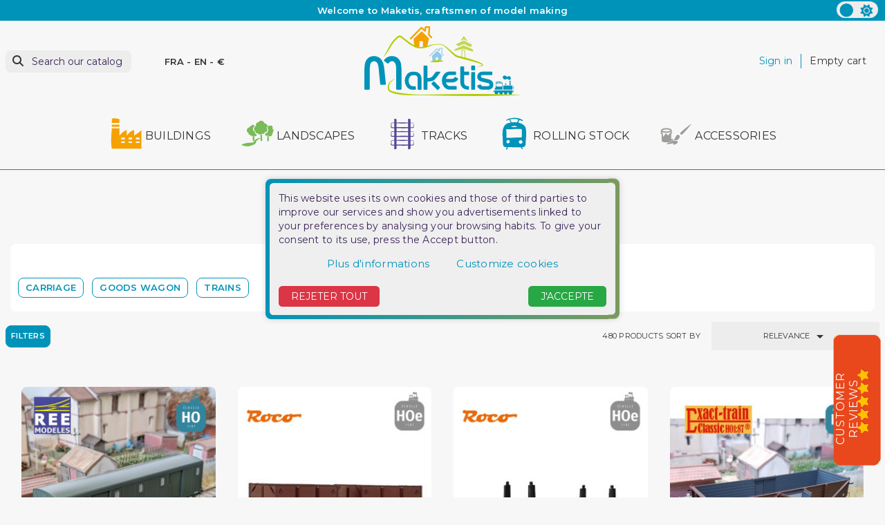

--- FILE ---
content_type: text/html; charset=utf-8
request_url: https://www.maketis.com/en/25-goods-wagon-carriage
body_size: 34022
content:
<!doctype html>
<html lang="en-US" >

<head>
    
        
    <meta charset="utf-8">


    <meta http-equiv="x-ua-compatible" content="ie=edge">



    <title>Goods wagon-Carriage</title>
    
        
    
    <meta name="description" content="Railway models, wagons">
    <meta name="keywords" content="wagons, voitures, rames">

    <link rel="preconnect" href="https://www.google-analytics.com">
    <link rel="preconnect" href="https://www.googletagmanager.com">

    <link rel="preconnect" href="https://fonts.googleapis.com">
    <link rel="preconnect" href="https://fonts.gstatic.com" crossorigin>

    
                            
                
    
    
                    <link rel="alternate"
                href="https://www.maketis.com/fr/25-wagons-voitures"
                hreflang="fr">
                    <link rel="alternate"
                href="https://www.maketis.com/de/25-guterwaggon-personenwaggon"
                hreflang="de-de">
                    <link rel="alternate"
                href="https://www.maketis.com/en/25-goods-wagon-carriage"
                hreflang="en-us">
            

    
        <script type="application/ld+json">
    {
        "@context": "https://schema.org",
        "@type": "Organization",
        "name" : "Maketis",
        "url" : "https://www.maketis.com/en/",
                    "logo": {
                "@type": "ImageObject",
                "url":"https://www.maketis.com/img/logo-1691659665.jpg"
            },
                "foundingDate": "2015",
        "founder": {
            "@type": "Person",
            "name": ""
        },
        "contactPoint": {
            "@type": "ContactPoint",
            "contactType": "customer support",
            "telephone": " +33 (0) 9 50 01 24 41",
            "email": "contact@maketis.com"
        }    }
</script>




    <script script type="application/ld+json">
        {
            "@context": "https://schema.org",
            "@type": "BreadcrumbList",
            "itemListElement": [
                                    {
                        "@type": "ListItem",
                        "position": 1,
                        "name": "Home",
                        "item": "https://www.maketis.com/en/"
                        },                                        {
                        "@type": "ListItem",
                        "position": 2,
                        "name": "Rolling stock",
                        "item": "https://www.maketis.com/en/6-rolling-stock"
                        },                                        {
                        "@type": "ListItem",
                        "position": 3,
                        "name": "Goods wagon-Carriage",
                        "item": "https://www.maketis.com/en/25-goods-wagon-carriage"
                        }                                    ]
            }
    </script>
    

    
        <script type="application/ld+json">
      {
        "@context": "https://schema.org",
        "@type": "ItemList",
        "itemListElement": [
                  {
            "@type": "ListItem",
            "position": 1,
            "name": "Wagon Fourgon OCEM 29 avec Feux Fin de Convoi, toit lisse, service &quot;V&quot; Ep IV-V HO REE VB-117 S",
            "url": "https://www.maketis.com/en/rolling-stock/5809-wagon-fourgon-ocem-29-fin-convoi-2-feux-vb-ep-iv-ho-ree-vb-117-s.html"
          },                  {
            "@type": "ListItem",
            "position": 2,
            "name": "Set 2 wagons tombereau pour voie étroite HOe Roco 34499",
            "url": "https://www.maketis.com/en/rolling-stock/7100-set-2-wagons-tombereau-pour-voie-etroite-hoe-roco-34499-9005033344993.html"
          },                  {
            "@type": "ListItem",
            "position": 3,
            "name": "2 wagonnets à traverse pivotante pour voie étroite HOe Roco 34602",
            "url": "https://www.maketis.com/en/rolling-stock/7830-2-wagonnets-a-traverse-pivotante-pour-voie-etroite-hoe-roco-34602-9005033346027.html"
          },                  {
            "@type": "ListItem",
            "position": 4,
            "name": "Wagon tombereau SNCF Klagenfurt (porte bois) Ep III HO Exact-Train EX20350",
            "url": "https://www.maketis.com/en/rolling-stock/9585-wagon-tombereau-sncf-klagenfurt-porte-bois-ep-iii-ho-exact-train-ex20350-7081457312123.html"
          },                  {
            "@type": "ListItem",
            "position": 5,
            "name": "Wagon couvert DR Expresswagen Gehhmmss 14.051, 7 Sicken, Tür mit Verstärkung, Epoche IVa Ep IV HO Exact-Train EX20700",
            "url": "https://www.maketis.com/en/rolling-stock/9622-wagon-couvert-dr-expresswagen-gehhmmss-14051-7-sicken-tur-mit-verstarkung-epoche-iva-ep-iv-ho-exact-train-ex20700-7081454600476.html"
          },                  {
            "@type": "ListItem",
            "position": 6,
            "name": "Wagon couvert DR Expresswagen Gbqrss[1742], 7 Sicken, Tür mit Verstärkung, Epoche IVb Ep IV HO Exact-Train EX20701",
            "url": "https://www.maketis.com/en/rolling-stock/9623-wagon-couvert-dr-expresswagen-gbqrss-1742-7-sicken-tur-mit-verstarkung-epoche-ivb-ep-iv-ho-exact-train-ex20701-7081451846655.html"
          },                  {
            "@type": "ListItem",
            "position": 7,
            "name": "Wagon couvert CSD Oppeln (Blechdach) Epoche III Ep III HO Exact-Train Ex20774",
            "url": "https://www.maketis.com/en/rolling-stock/9647-wagon-couvert-csd-oppeln-blechdach-epoche-iii-ep-iii-ho-exact-train-ex20774-7448128499499.html"
          },                  {
            "@type": "ListItem",
            "position": 8,
            "name": "Wagon citerne SNCF 30m3 Uedinger Kesselwagen millet Ep III HO Exact-Train EX20621",
            "url": "https://www.maketis.com/en/rolling-stock/9665-wagon-citerne-sncf-30m3-uedinger-kesselwagen-millet-ep-iii-ho-exact-train-ex20621-7448129010099.html"
          },                  {
            "@type": "ListItem",
            "position": 9,
            "name": "Wagon citerne SNCF 30m3 Uedinger Kesselwagen Desmarais Freres Ep III HO Exact-Train EX20622",
            "url": "https://www.maketis.com/en/rolling-stock/9666-wagon-citerne-sncf-30m3-uedinger-kesselwagen-desmarais-freres-ep-iii-ho-exact-train-ex20622-7448129015001.html"
          },                  {
            "@type": "ListItem",
            "position": 10,
            "name": "Wagon couvert DB Güterwagen Gbs 258, 7 Sicken, Tür mit Verstärkung, Epoche VI Ep VI HO Exact-Train EX20709",
            "url": "https://www.maketis.com/en/rolling-stock/9681-wagon-couvert-db-guterwagen-gbs-258-7-sicken-tur-mit-verstarkung-epoche-vi-ep-vi-ho-exact-train-ex20709-7448140582551.html"
          },                  {
            "@type": "ListItem",
            "position": 11,
            "name": "wagonnets à bennes basculantes pour voie étroite HOe Roco 34600",
            "url": "https://www.maketis.com/en/rolling-stock/9802-wagonnets-a-bennes-basculantes-pour-voie-etroite-hoe-roco-34600-9005033346003.html"
          },                  {
            "@type": "ListItem",
            "position": 12,
            "name": "Set de 4 wagonnets à pâte à bois H0e Minitrains 5105",
            "url": "https://www.maketis.com/en/rolling-stock/10009-set-de-4-wagonnets-a-pate-a-bois-h0e-minitrains-5105-4250906451055.html"
          },                  {
            "@type": "ListItem",
            "position": 13,
            "name": "Set de 4 wagonnets transport de grumes H0e Minitrains 5109",
            "url": "https://www.maketis.com/en/rolling-stock/10011-set-de-4-wagonnets-transport-de-grumes-h0e-minitrains-5109-4250906451093.html"
          },                  {
            "@type": "ListItem",
            "position": 14,
            "name": "Wagon silo pulvérulents Uacns &quot;Ermewa&quot; argent Ep VI HO NME 503810",
            "url": "https://www.maketis.com/en/rolling-stock/10109-wagon-silo-pulverulents-uacns-ermewa-argent-ep-vi-ho-nme-503810-4260365914459.html"
          },                  {
            "@type": "ListItem",
            "position": 15,
            "name": "Wagon silo pulvérulents Uacns &quot;Ermewa&quot; argent Ep VI HO NME 503812",
            "url": "https://www.maketis.com/en/rolling-stock/10111-wagon-silo-pulverulents-uacns-ermewa-argent-ep-vi-ho-nme-503812-4260365915463.html"
          },                  {
            "@type": "ListItem",
            "position": 16,
            "name": "Set de 2 wagons couverts DB Gbs 258 et 264 Ep V HO Exact-train EX20493",
            "url": "https://www.maketis.com/en/rolling-stock/10638-set-de-2-wagons-couverts-db-gbs-258-et-264-ep-v-ho-exact-train-ex20493-7081452995567.html"
          },                  {
            "@type": "ListItem",
            "position": 17,
            "name": "Set de 2 wagons couverts DB Gbs 258 et 264 Ep V HO Exact-train EX20494",
            "url": "https://www.maketis.com/en/rolling-stock/10639-set-de-2-wagons-couverts-db-gbs-258-et-264-ep-v-ho-exact-train-ex20494-7081452813984.html"
          },                  {
            "@type": "ListItem",
            "position": 18,
            "name": "Set de 4 wagonnets transport de grumes H0e Minitrains 3112",
            "url": "https://www.maketis.com/en/rolling-stock/10720-set-de-4-wagonnets-transport-de-grumes-h0e-minitrains-3112-4250906431125.html"
          },                  {
            "@type": "ListItem",
            "position": 19,
            "name": "Set de 4 wagonnets avec caisse en bois H0e Minitrains 3113",
            "url": "https://www.maketis.com/en/rolling-stock/10721-set-de-4-wagonnets-avec-caisse-en-bois-h0e-minitrains-3113-4250906431132.html"
          },                  {
            "@type": "ListItem",
            "position": 20,
            "name": "Set de 4 wagonnets à pâte à bois H0e Minitrains 3114",
            "url": "https://www.maketis.com/en/rolling-stock/10722-set-de-4-wagonnets-a-pate-a-bois-h0e-minitrains-3114-4250906431149.html"
          },                  {
            "@type": "ListItem",
            "position": 21,
            "name": "Set de 4 wagonnets plats H0e Minitrains 3115",
            "url": "https://www.maketis.com/en/rolling-stock/10723-set-de-4-wagonnets-plats-h0e-minitrains-3115-4250906431156.html"
          },                  {
            "@type": "ListItem",
            "position": 22,
            "name": "Wagon citerne DB 30m3 Uedinger Esso Ep IV HO Exact-Train EX20612",
            "url": "https://www.maketis.com/en/rolling-stock/11324-wagon-citerne-db-30m3-uedinger-esso-ep-iv-ho-exact-train-ex20612-7448129746752.html"
          },                  {
            "@type": "ListItem",
            "position": 23,
            "name": "Wagon couvert Oppeln SNCF plate-forme serre-frein rouge Ep IV HO Exact-train EX20783",
            "url": "https://www.maketis.com/en/rolling-stock/11503-wagon-couvert-oppeln-sncf-plate-forme-serre-frein-rouge-ep-iv-ho-exact-train-ex20783-7448131848864.html"
          },                  {
            "@type": "ListItem",
            "position": 24,
            "name": "Wagon couvert Oppeln SNCF rouge boite essieux SKF Ep IV HO Exact-train EX20784",
            "url": "https://www.maketis.com/en/rolling-stock/11504-wagon-couvert-oppeln-sncf-rouge-boite-essieux-skf-ep-iv-ho-exact-train-ex20784-7448131886828.html"
          }                ]
      }
    </script>


    
        
                
                            
        <link rel="next" href="https://www.maketis.com/en/25-goods-wagon-carriage?page=2">    

    
        <meta property="og:title" content="Goods wagon-Carriage" />
        <meta property="og:description" content="Railway models, wagons" />
        <meta property="og:url" content="https://www.maketis.com/en/25-goods-wagon-carriage" />
        <meta property="og:site_name" content="Maketis" />
                <meta property="og:type" content="website" />    



    <meta name="viewport" content="width=device-width, initial-scale=1">




    <link rel="icon" type="image/vnd.microsoft.icon" href="https://www.maketis.com/img/favicon.ico?1712075505">
    <link rel="shortcut icon" type="image/x-icon" href="https://www.maketis.com/img/favicon.ico?1712075505">
    <link rel="apple-touch-icon" sizes="57x57" href="/modules/swthememanager/views/img/favicon/1/apple-icon-57x57.png">
    <link rel="apple-touch-icon" sizes="60x60" href="/modules/swthememanager/views/img/favicon/1/apple-icon-60x60.png">
    <link rel="apple-touch-icon" sizes="72x72" href="/modules/swthememanager/views/img/favicon/1/apple-icon-72x72.png">
    <link rel="apple-touch-icon" sizes="76x76" href="/modules/swthememanager/views/img/favicon/1/apple-icon-76x76.png">
    <link rel="apple-touch-icon" sizes="114x114" href="/modules/swthememanager/views/img/favicon/1/apple-icon-114x114.png">
    <link rel="apple-touch-icon" sizes="120x120" href="/modules/swthememanager/views/img/favicon/1/apple-icon-120x120.png">
    <link rel="apple-touch-icon" sizes="144x144" href="/modules/swthememanager/views/img/favicon/1/apple-icon-144x144.png">
    <link rel="apple-touch-icon" sizes="152x152" href="/modules/swthememanager/views/img/favicon/1/apple-icon-152x152.png">
    <link rel="apple-touch-icon" sizes="180x180" href="/modules/swthememanager/views/img/favicon/1/apple-icon-180x180.png">
    <link rel="icon" type="image/png" sizes="192x192" href="/modules/swthememanager/views/img/favicon/1/android-icon-192x192.png">
    <link rel="icon" type="image/png" sizes="32x32" href="/modules/swthememanager/views/img/favicon/1/favicon-32x32.png">
    <link rel="icon" type="image/png" sizes="96x96" href="/modules/swthememanager/views/img/favicon/1/favicon-96x96.png">
    <link rel="icon" type="image/png" sizes="16x16" href="/modules/swthememanager/views/img/favicon/1/favicon-16x16.png">
        <meta name="msapplication-TileColor" content="#FFFFFF">
    <meta name="msapplication-TileImage" content="/modules/swthememanager/views/img/favicon/1/ms-icon-144x144.png">
    <meta name="theme-color" content="#FFFFFF">



        <link rel="stylesheet"
        href="https://www.maketis.com/themes/swmastertheme-child-1/assets/cache/theme-7256b979.css?20260120"
        type="text/css" media="all">




    

    <script type="text/javascript">
                var MT_CAROUSEL_SHOWNAV = 0;
                var MT_THEME_SCHEME = 1;
                var adtm_activeLink = {"id":25,"type":"category"};
                var adtm_isToggleMode = false;
                var adtm_menuHamburgerSelector = "#menu-icon, .menu-icon";
                var adtm_stickyOnMobile = false;
                var allow_ordering_out_of_stock_param = 0;
                var blockwishlistController = "https:\/\/www.maketis.com\/en\/module\/blockwishlist\/action";
                var comment_tab = "1";
                var elementRecaptcha = "<div class=\"recaptcha-text-center\" style=\"text-align: center\"><div class=\"g-recaptcha\" style=\"display: inline-block !important\" data-sitekey=\"6LdCMNIZAAAAAEk3r6YPHHbKsde9CS1C1n8C-9NW\" data-theme=\"light\" data-size=\"normal\" data-callback=\"callbackRecaptcha\"><\/div><\/div>";
                var filterModule = "ps_facetedsearch";
                var isPS17 = 1;
                var isPsVersion17 = true;
                var isPsVersion8 = false;
                var jolisearch = {"amb_joli_search_action":"https:\/\/www.maketis.com\/en\/module\/ambjolisearch\/jolisearch","amb_joli_search_link":"https:\/\/www.maketis.com\/en\/module\/ambjolisearch\/jolisearch","amb_joli_search_controller":"jolisearch","blocksearch_type":"top","show_cat_desc":0,"ga_acc":0,"id_lang":3,"url_rewriting":true,"use_autocomplete":2,"minwordlen":3,"l_products":"Products","l_manufacturers":"Manufacturers","l_suppliers":"Suppliers","l_categories":"Categories","l_no_results_found":"No results found","l_more_results":"More results \u00bb","ENT_QUOTES":3,"jolisearch_position":{"my":"left top","at":"left bottom","collision":"flipfit none"},"classes":"ps17","display_manufacturer":"","display_supplier":"","display_category":"","use_mobile_ux":"","mobile_media_breakpoint":"576","mobile_opening_selector":"","show_add_to_cart_button":"","add_to_cart_button_style":1,"show_features":"","feature_ids":[],"show_feature_values_only":false,"show_price":"1","theme":"finder"};
                var lgcomments_products_default_display = "3";
                var lgcomments_products_extra_display = "10";
                var module_dir = "\/modules\/lgcomments\/";
                var orders_suppliers_ajax_url = "https:\/\/www.maketis.com\/en\/module\/wkmanagesuppliers\/ajax";
                var prestashop = {"cart":{"products":[],"totals":{"total":{"type":"total","label":"Total","amount":0,"value":"\u20ac0.00"},"total_including_tax":{"type":"total","label":"Total (tax incl.)","amount":0,"value":"\u20ac0.00"},"total_excluding_tax":{"type":"total","label":"Total (tax excl.)","amount":0,"value":"\u20ac0.00"}},"subtotals":{"products":{"type":"products","label":"Subtotal","amount":0,"value":"\u20ac0.00"},"discounts":null,"shipping":{"type":"shipping","label":"Shipping","amount":0,"value":""},"tax":null},"products_count":0,"summary_string":"0 items","vouchers":{"allowed":1,"added":[]},"discounts":[],"minimalPurchase":0,"minimalPurchaseRequired":""},"currency":{"id":1,"name":"Euro","iso_code":"EUR","iso_code_num":"978","sign":"\u20ac"},"customer":{"lastname":null,"firstname":null,"email":null,"birthday":null,"newsletter":null,"newsletter_date_add":null,"optin":null,"website":null,"company":null,"siret":null,"ape":null,"is_logged":false,"gender":{"type":null,"name":null},"addresses":[]},"language":{"name":"English (English)","iso_code":"en","locale":"en-US","language_code":"en-us","is_rtl":"0","date_format_lite":"m\/d\/Y","date_format_full":"m\/d\/Y H:i:s","id":3},"page":{"title":"","canonical":"https:\/\/www.maketis.com\/en\/25-goods-wagon-carriage","meta":{"title":"Goods wagon-Carriage","description":"Railway models, wagons","keywords":"wagons, voitures, rames","robots":"index"},"page_name":"category","body_classes":{"lang-en":true,"lang-rtl":false,"country-FR":true,"currency-EUR":true,"layout-full-width":true,"page-category":true,"tax-display-enabled":true,"category-id-25":true,"category-Goods wagon-Carriage":true,"category-id-parent-6":true,"category-depth-level-3":true},"admin_notifications":[]},"shop":{"name":"Maketis","logo":"https:\/\/www.maketis.com\/img\/logo-1691659665.jpg","stores_icon":"https:\/\/www.maketis.com\/img\/logo_stores.png","favicon":"https:\/\/www.maketis.com\/img\/favicon.ico"},"urls":{"base_url":"https:\/\/www.maketis.com\/","current_url":"https:\/\/www.maketis.com\/en\/25-goods-wagon-carriage","shop_domain_url":"https:\/\/www.maketis.com","img_ps_url":"https:\/\/www.maketis.com\/img\/","img_cat_url":"https:\/\/www.maketis.com\/img\/c\/","img_lang_url":"https:\/\/www.maketis.com\/img\/l\/","img_prod_url":"https:\/\/www.maketis.com\/img\/p\/","img_manu_url":"https:\/\/www.maketis.com\/img\/m\/","img_sup_url":"https:\/\/www.maketis.com\/img\/su\/","img_ship_url":"https:\/\/www.maketis.com\/img\/s\/","img_store_url":"https:\/\/www.maketis.com\/img\/st\/","img_col_url":"https:\/\/www.maketis.com\/img\/co\/","img_url":"https:\/\/www.maketis.com\/themes\/swmastertheme-child-1\/assets\/img\/","css_url":"https:\/\/www.maketis.com\/themes\/swmastertheme-child-1\/assets\/css\/","js_url":"https:\/\/www.maketis.com\/themes\/swmastertheme-child-1\/assets\/js\/","pic_url":"https:\/\/www.maketis.com\/upload\/","pages":{"address":"https:\/\/www.maketis.com\/en\/address","addresses":"https:\/\/www.maketis.com\/en\/addresses","authentication":"https:\/\/www.maketis.com\/en\/login","cart":"https:\/\/www.maketis.com\/en\/cart","category":"https:\/\/www.maketis.com\/en\/index.php?controller=category","cms":"https:\/\/www.maketis.com\/en\/index.php?controller=cms","contact":"https:\/\/www.maketis.com\/en\/contact-us","discount":"https:\/\/www.maketis.com\/en\/discount","guest_tracking":"https:\/\/www.maketis.com\/en\/guest-tracking","history":"https:\/\/www.maketis.com\/en\/order-history","identity":"https:\/\/www.maketis.com\/en\/identity","index":"https:\/\/www.maketis.com\/en\/","my_account":"https:\/\/www.maketis.com\/en\/my-account","order_confirmation":"https:\/\/www.maketis.com\/en\/order-confirmation","order_detail":"https:\/\/www.maketis.com\/en\/index.php?controller=order-detail","order_follow":"https:\/\/www.maketis.com\/en\/order-follow","order":"https:\/\/www.maketis.com\/en\/order","order_return":"https:\/\/www.maketis.com\/en\/index.php?controller=order-return","order_slip":"https:\/\/www.maketis.com\/en\/credit-slip","pagenotfound":"https:\/\/www.maketis.com\/en\/page-not-found","password":"https:\/\/www.maketis.com\/en\/password-recovery","pdf_invoice":"https:\/\/www.maketis.com\/en\/index.php?controller=pdf-invoice","pdf_order_return":"https:\/\/www.maketis.com\/en\/index.php?controller=pdf-order-return","pdf_order_slip":"https:\/\/www.maketis.com\/en\/index.php?controller=pdf-order-slip","prices_drop":"https:\/\/www.maketis.com\/en\/prices-drop","product":"https:\/\/www.maketis.com\/en\/index.php?controller=product","search":"https:\/\/www.maketis.com\/en\/search","sitemap":"https:\/\/www.maketis.com\/en\/sitemap","stores":"https:\/\/www.maketis.com\/en\/stores","supplier":"https:\/\/www.maketis.com\/en\/supplier","register":"https:\/\/www.maketis.com\/en\/login?create_account=1","order_login":"https:\/\/www.maketis.com\/en\/order?login=1"},"alternative_langs":{"fr":"https:\/\/www.maketis.com\/fr\/25-wagons-voitures","de-de":"https:\/\/www.maketis.com\/de\/25-guterwaggon-personenwaggon","en-us":"https:\/\/www.maketis.com\/en\/25-goods-wagon-carriage"},"theme_assets":"\/themes\/swmastertheme-child-1\/assets\/","actions":{"logout":"https:\/\/www.maketis.com\/en\/?mylogout="},"no_picture_image":{"bySize":{"mt_cart_panel":{"url":"https:\/\/www.maketis.com\/img\/p\/en-default-mt_cart_panel.jpg","width":93,"height":93},"small_default":{"url":"https:\/\/www.maketis.com\/img\/p\/en-default-small_default.jpg","width":98,"height":98},"cart_default":{"url":"https:\/\/www.maketis.com\/img\/p\/en-default-cart_default.jpg","width":125,"height":125},"home_default":{"url":"https:\/\/www.maketis.com\/img\/p\/en-default-home_default.jpg","width":250,"height":319},"mt_home":{"url":"https:\/\/www.maketis.com\/img\/p\/en-default-mt_home.jpg","width":294,"height":294},"medium_default":{"url":"https:\/\/www.maketis.com\/img\/p\/en-default-medium_default.jpg","width":452,"height":452},"mt_medium":{"url":"https:\/\/www.maketis.com\/img\/p\/en-default-mt_medium.jpg","width":767,"height":767},"large_default":{"url":"https:\/\/www.maketis.com\/img\/p\/en-default-large_default.jpg","width":800,"height":800}},"small":{"url":"https:\/\/www.maketis.com\/img\/p\/en-default-mt_cart_panel.jpg","width":93,"height":93},"medium":{"url":"https:\/\/www.maketis.com\/img\/p\/en-default-mt_home.jpg","width":294,"height":294},"large":{"url":"https:\/\/www.maketis.com\/img\/p\/en-default-large_default.jpg","width":800,"height":800},"legend":""}},"configuration":{"display_taxes_label":true,"display_prices_tax_incl":true,"is_catalog":false,"show_prices":true,"opt_in":{"partner":false},"quantity_discount":{"type":"discount","label":"Unit discount"},"voucher_enabled":1,"return_enabled":1},"field_required":[],"breadcrumb":{"links":[{"title":"Home","url":"https:\/\/www.maketis.com\/en\/"},{"title":"Rolling stock","url":"https:\/\/www.maketis.com\/en\/6-rolling-stock"},{"title":"Goods wagon-Carriage","url":"https:\/\/www.maketis.com\/en\/25-goods-wagon-carriage"}],"count":3},"link":{"protocol_link":"https:\/\/","protocol_content":"https:\/\/"},"time":1768894906,"static_token":"6c6f1593cf325859e645285bb7c6c7b5","token":"b5cdb0a14fca9e0caafc22f1acf676c4","debug":false};
                var productsAlreadyTagged = [];
                var psemailsubscription_subscription = "https:\/\/www.maketis.com\/en\/module\/ps_emailsubscription\/subscription";
                var recaptchaContactForm = "1";
                var recaptchaDataSiteKey = "6LdCMNIZAAAAAEk3r6YPHHbKsde9CS1C1n8C-9NW";
                var recaptchaLoginForm = "1";
                var recaptchaRegistrationForm = "1";
                var recaptchaType = "1";
                var recaptchaVersion = "v2";
                var removeFromWishlistUrl = "https:\/\/www.maketis.com\/en\/module\/blockwishlist\/action?action=deleteProductFromWishlist";
                var review_controller_link = "https:\/\/www.maketis.com\/en\/module\/lgcomments\/reviews";
                var review_controller_name = "index.php?controller=module-lgcomments-reviews";
                var searchModule = "ambjolisearch";
                var searchPageLink = "https:\/\/www.maketis.com\/en\/search";
                var send_successfull_msg = "The review has been correctly sent.";
                var shopname = "Maketis";
                var sliderblocks = 6;
                var star_color = "orange";
                var star_style = "plain";
                var swajaxurl = "https:\/\/www.maketis.com\/en\/module\/swthememanager\/ajax";
                var swpage = "category";
                var swproduct = "product";
                var swproducts = "products";
                var swreorder = 0;
                var themeuri = "\/themes\/swmastertheme-child-1\/";
                var wishlistAddProductToCartUrl = "https:\/\/www.maketis.com\/en\/module\/blockwishlist\/action?action=addProductToCart";
                var wishlistUrl = "https:\/\/www.maketis.com\/en\/module\/blockwishlist\/view";
            </script>



    
<script type="text/javascript">
    var lgcookieslaw_consent_mode = 1;
    var lgcookieslaw_banner_url_ajax_controller = "https://www.maketis.com/en/module/lgcookieslaw/ajax";     var lgcookieslaw_cookie_values = null;     var lgcookieslaw_saved_preferences = 0;
    var lgcookieslaw_ajax_calls_token = "1e9ceba8e1dff8b1c9fc9c37aeeecd10";
    var lgcookieslaw_reload = 0;
    var lgcookieslaw_block_navigation = 0;
    var lgcookieslaw_banner_position = 3;
    var lgcookieslaw_show_fixed_button = 1;
    var lgcookieslaw_save_user_consent = 1;
    var lgcookieslaw_reject_cookies_when_closing_banner = 0;
</script>

<script>
    var pluginData = pluginData ? pluginData : { };
    pluginData['bx'] = pluginData['bx'] ? pluginData['bx'] : { };
    pluginData['bx'].translation = {
        error: {
                carrierNotFound: "Unable to find a carrier",
                couldNotSelectPoint: "An error occurred during parcel point selection"
        },
        text: {
                chooseParcelPoint: "Choose this parcel point",
                closeMap: "Close map",
                closedLabel: "Closed     ",
        },
        distance: "%s km away",
    }
    pluginData['bx'].mapLogoImageUrl = "https://resource.boxtal.com/images/boxtal-maps.svg";
    pluginData['bx'].mapLogoHrefUrl = "https://www.boxtal.com";
    pluginData['bx'].ajaxUrl = "https://www.maketis.com/en/module/boxtalconnect/ajax";
    pluginData['bx'].token = "6c6f1593cf325859e645285bb7c6c7b5";
</script>



    
</head>

<!-- Google tag (gtag.js) -->
<script async src="https://www.googletagmanager.com/gtag/js?id=G-RK7WZEYYFL"></script>
<script>
  window.dataLayer = window.dataLayer || [];
  function gtag(){dataLayer.push(arguments);}
  gtag('js', new Date());

  gtag('config', 'G-RK7WZEYYFL');
</script>

<body id="category" class="lang-en country-fr currency-eur layout-full-width page-category tax-display-enabled category-id-25 category-goods-wagon-carriage category-id-parent-6 category-depth-level-3">
    <div id="pspage">
        <main>
                        <div class="theme-switch">
                    <input type="checkbox" class="checkbox-theme" id="btnscheme" value="1" aria-label="color scheme"
                        >
                    <label for="btnscheme" class="label-theme" aria-label="color scheme">
                        <i class="fa-solid fa-moon"></i>
                        <i class='fa-solid fa-sun'></i>
                        <div class='ball'></div>
                    </label>
                </div>
                        
                        <section class="container-fluid ">
            <div class="row swtextbanner-size">
                <div id="swtextbanner" class="col-lg-12 swjs_mini_textbanner swtextbanner-size" data-pause-on-hover="true">
                    <ul class="swtextbanner-list swtextbanner-size">
                                                                                                                                                <li class="swtextbanner-size textbanner1"
                                        data-id="1">
                                        <span class="swtextbanner-txt let-spacing-n2">
                                                                                            Welcome to Maketis, craftsmen of model making
                                                                                        </span>
                                    </li>
                                                                                                                                <li class="swtextbanner-size textbanner2"
                                        data-id="2">
                                        <span class="swtextbanner-txt let-spacing-n2">
                                                                                            Customer service by telephone: from 10.00 to 12.30 and from 15.00 to 18.30 on +33 (0) 9 50 01 24 41
                                                                                        </span>
                                    </li>
                                                                                                                                <li class="swtextbanner-size textbanner3"
                                        data-id="3">
                                        <span class="swtextbanner-txt let-spacing-n2">
                                                                                            UK delivery from £135
                                                                                        </span>
                                    </li>
                                                                                                                                <li class="swtextbanner-size textbanner4"
                                        data-id="4">
                                        <span class="swtextbanner-txt let-spacing-n2">
                                                                                            Maketis, model trains, life-size dreams
                                                                                        </span>
                                    </li>
                                                                                                                                <li class="swtextbanner-size textbanner5"
                                        data-id="5">
                                        <span class="swtextbanner-txt let-spacing-n2">
                                                                                            Stock updated in real time, shop and website
                                                                                        </span>
                                    </li>
                                                                                                        </ul>
                </div>
            </div>
        </section>
    
            

            
                            

            <header id="header">
                
                    

    <div class="header-banner">
        
    </div>



    <nav class="header-nav">
        <div class="container">
            <div class="row">
                <div class="col-md-5 col-xs-12">
                    
                </div>
                <div class="col-md-7 right-nav">
                    
                </div>
            </div>
        </div>
    </nav>




            <div class="header-top">
            <div class="container">
                <div class="row">
                    <div class="header-top-left col-3 col-sm-3 col-md-4 let-spacing-n2 pl-2 pr-1 d-flex flex-wrap">
                        <div id="lnk-menu-mobile" class="lnk-menu-mobile d-lg-none">
                            <div class="mmenu-obtn swjs_olayer headico"
                                data-type="swtm_menu">
                                <a href="#sf-menu" onclick="return false;" aria-label="Menu">
                                    <i class="mt-ico mt-menu"></i>
                                </a>
                            </div>
                        </div>
                        			<div class="search-widgets swjs_olayer desktop-search" data-type="ps_searchbar">
			<i class="fas p-0 fa-search"></i>
			<input class="sw_sws" type="button" value="Search our catalog"
				aria-label="Search">
		</div>
		<div class="search-widgets swjs_olayer mobile-search d-lg-none m-0 ml-1 headico" data-type="ps_searchbar">
			<i class="fas p-2 fa-search"></i>
		</div>
	<div class="swlocalization swjs_olayer d-none d-lg-block ml-lg-4 ml-xl-5" data-type="swtm_localizaion">
    <span id="swl_country" class="swl_country">FRA</span>
            <span class="sep">-</span>
        <span id="swl_language" class="swl_language">EN</span>
                <span class="sep">-</span>
                <span id="swl_currency" class="swl_currency">€</span>
    </div>

                    </div>
                    <div class="head_logo col-6 col-sm-6 col-md-4 d-sm-flex" id="_desktop_logo">
                                                    
            <a href="https://www.maketis.com/en/">
    <img id="mtlogo" class="logo img-fluid" src="https://www.maketis.com/img/logo-1691659665.jpg" alt="Maketis" width="225"
      height="101">
  </a>

                                            </div>
                    <div class="header-top-right col-3 col-sm-3 col-md-4 let-spacing-n2">
                        <div class="header-top-right-top">
                            <div id="_desktop_user_info" class="d-flex">
    <div class="user-info">
                    <a href="https://www.maketis.com/en/my-account"
                title="Log in to your customer account" rel="nofollow">
                                                <span class="dc_header-t dc_header-link d-none d-lg-block">Sign in</span>
                <span class="d-block d-lg-none headico">
                    <i class="fas fa-user p-2 mr-1" aria-hidden="true"></i>
                </span>
            </a>
            </div>
</div><div id="_desktop_cart">
    <div class="blockcart cart-preview inactive"
        data-refresh-url="//www.maketis.com/en/module/ps_shoppingcart/ajax">
        <div class="desktop-bk d-none d-lg-flex">
                                        <span class="hidden-sm-down dc_header-t">Empty cart</span>
                                </div>
        <div class="mobile-bk d-lg-none headico">
            	          <i class="fas fa-shopping-cart"></i>
        </div>
    </div>
</div>

                        </div>
                        <div class="header-top-right-bottom">
                            
                        </div>
                    </div>

                </div>
                <div class="row">
                    <div id="header-top" class="col-12 position-static">
                         
<!-- Module Presta Blog -->

<div id="prestablog_displayslider">


</div>

<!-- Module Presta Blog -->

                    </div>
                </div>

                <div id="mobile_top_menu_wrapper" class="row hidden-md-up" style="display:none;">
                    <div class="js-top-menu mobile" id="_mobile_top_menu"></div>
                    <div class="js-top-menu-bottom">
                        <div id="_mobile_currency_selector"></div>
                        <div id="_mobile_language_selector"></div>
                        <div id="_mobile_contact_link"></div>
                    </div>
                </div>
            </div>
        </div>
                    <div class="col-12">
                <div class="row">
                    <!-- MODULE PM_AdvancedTopMenu || Presta-Module.com -->
<div id="_desktop_top_menu" class="adtm_menu_container container let-spacing-n2">
	<div id="adtm_menu" data-open-method="1" data-sticky="1" class="" data-active-id="3" data-active-type="category">
		<div id="adtm_menu_inner" class="clearfix advtm_open_on_hover">
			<ul id="menu">
																		
																																																								<li class="li-niveau1 advtm_menu_4 sub">
													<a
    href="https://www.maketis.com/en/3-buildings"
    title="Buildings"
        class="  a-niveau1"
     data-type="category"     data-id="3">

    <span class="advtm_menu_span advtm_menu_span_4">
<img src="//www.maketis.com/modules/pm_advancedtopmenu/menu_icons/4-en.png"alt="Buildings"title="Buildings" width="50" height="50"class="adtm_menu_icon img-responsive img-fluid"loading="lazy"/>Buildings
    </span>

</a>
																	<div class="adtm_sub">
													<table class="columnWrapTable">
							<tr>
																							
																<td class="adtm_column_wrap_td advtm_column_wrap_td_42">
									<div class="adtm_column_wrap advtm_column_wrap_42">
																			<div class="adtm_column_wrap_sizer">&nbsp;</div>
																																																												<div class="adtm_column adtm_column_46">
																																		<span class="column_wrap_title">
																									<a
    href="#"
    title=""
        class="adtm_unclickable  "
        >

<img src="//www.maketis.com/modules/pm_advancedtopmenu/column_icons/46-en.jpg"alt=""title="" width="500" height="269"class="adtm_menu_icon img-responsive img-fluid"loading="lazy"/>

</a>
																							</span>
																																																									</div>
																																																</div>
								</td>
																															
																<td class="adtm_column_wrap_td advtm_column_wrap_td_8">
									<div class="adtm_column_wrap advtm_column_wrap_8">
																			<div class="adtm_column_wrap_sizer">&nbsp;</div>
																																																												<div class="adtm_column adtm_column_13">
																																		<span class="column_wrap_title">
																									<a
    href="https://www.maketis.com/en/8-railway-buildings"
    title="Railway buildings"
        class="  "
     data-type="category"     data-id="8">

Railway buildings

</a>
																							</span>
																																															<ul class="adtm_elements adtm_elements_13">
																																																																			<li class="">
																															<a
    href="https://www.maketis.com/en/32-depot"
    title="Depot"
        class="  "
     data-type="category"     data-id="32">

Depot

</a>
																											</li>
																																																																																	<li class="">
																															<a
    href="https://www.maketis.com/en/33-station"
    title="Station"
        class="  "
     data-type="category"     data-id="33">

Station

</a>
																											</li>
																																																																																	<li class="">
																															<a
    href="https://www.maketis.com/en/34-freight-sheds"
    title="Freight sheds"
        class="  "
     data-type="category"     data-id="34">

Freight sheds

</a>
																											</li>
																																																																																	<li class="">
																															<a
    href="https://www.maketis.com/en/35-signal-box"
    title="Signal box"
        class="  "
     data-type="category"     data-id="35">

Signal box

</a>
																											</li>
																																																																																	<li class="">
																															<a
    href="https://www.maketis.com/en/36-surroundings"
    title="Surroundings"
        class="  "
     data-type="category"     data-id="36">

Surroundings

</a>
																											</li>
																																						</ul>
																																	</div>
																																																																																	<div class="adtm_column adtm_column_16">
																																		<span class="column_wrap_title">
																									<a
    href="https://www.maketis.com/en/11-farm-buildings"
    title="Farm buildings"
        class="  "
     data-type="category"     data-id="11">

Farm buildings

</a>
																							</span>
																																															<ul class="adtm_elements adtm_elements_16">
																																																																			<li class="">
																															<a
    href="https://www.maketis.com/en/48-farmhouse"
    title="Farmhouse"
        class="  "
     data-type="category"     data-id="48">

Farmhouse

</a>
																											</li>
																																																																																	<li class="">
																															<a
    href="https://www.maketis.com/en/49-farm-shed"
    title="Farm shed"
        class="  "
     data-type="category"     data-id="49">

Farm shed

</a>
																											</li>
																																																																																	<li class="">
																															<a
    href="https://www.maketis.com/en/50-batiments-agricoles-silo"
    title="Silo"
        class="  "
     data-type="category"     data-id="50">

Silo

</a>
																											</li>
																																																																																	<li class="">
																															<a
    href="https://www.maketis.com/en/51-surroundings"
    title="Surroundings"
        class="  "
     data-type="category"     data-id="51">

Surroundings

</a>
																											</li>
																																						</ul>
																																	</div>
																																																</div>
								</td>
																															
																<td class="adtm_column_wrap_td advtm_column_wrap_td_9">
									<div class="adtm_column_wrap advtm_column_wrap_9">
																			<div class="adtm_column_wrap_sizer">&nbsp;</div>
																																																												<div class="adtm_column adtm_column_14">
																																		<span class="column_wrap_title">
																									<a
    href="https://www.maketis.com/en/9-cities-and-villages-buildings"
    title="Cities and villages buildings"
        class="  "
     data-type="category"     data-id="9">

Cities and villages buildings

</a>
																							</span>
																																															<ul class="adtm_elements adtm_elements_14">
																																																																			<li class="">
																															<a
    href="https://www.maketis.com/en/37-public-building"
    title="Public building"
        class="  "
     data-type="category"     data-id="37">

Public building

</a>
																											</li>
																																																																																	<li class="">
																															<a
    href="https://www.maketis.com/en/38-shop"
    title="Shop"
        class="  "
     data-type="category"     data-id="38">

Shop

</a>
																											</li>
																																																																																	<li class="">
																															<a
    href="https://www.maketis.com/en/40-town-building"
    title="Town building"
        class="  "
     data-type="category"     data-id="40">

Town building

</a>
																											</li>
																																																																																	<li class="">
																															<a
    href="https://www.maketis.com/en/41-house"
    title="House"
        class="  "
     data-type="category"     data-id="41">

House

</a>
																											</li>
																																																																																	<li class="">
																															<a
    href="https://www.maketis.com/en/42-surroundings"
    title="Surroundings"
        class="  "
     data-type="category"     data-id="42">

Surroundings

</a>
																											</li>
																																						</ul>
																																	</div>
																																																																																	<div class="adtm_column adtm_column_17">
																																		<span class="column_wrap_title">
																									<a
    href="https://www.maketis.com/en/12-details-equipment"
    title="Details-Equipment"
        class="  "
     data-type="category"     data-id="12">

Details-Equipment

</a>
																							</span>
																																															<ul class="adtm_elements adtm_elements_17">
																																																																			<li class="">
																															<a
    href="https://www.maketis.com/en/52-inside-building"
    title="Inside building"
        class="  "
     data-type="category"     data-id="52">

Inside building

</a>
																											</li>
																																																																																	<li class="">
																															<a
    href="https://www.maketis.com/en/53-outside-building"
    title="Outside building"
        class="  "
     data-type="category"     data-id="53">

Outside building

</a>
																											</li>
																																																																																	<li class="">
																															<a
    href="https://www.maketis.com/en/54-courtyard"
    title="Courtyard"
        class="  "
     data-type="category"     data-id="54">

Courtyard

</a>
																											</li>
																																						</ul>
																																	</div>
																																																</div>
								</td>
																															
																<td class="adtm_column_wrap_td advtm_column_wrap_td_10">
									<div class="adtm_column_wrap advtm_column_wrap_10">
																			<div class="adtm_column_wrap_sizer">&nbsp;</div>
																																																												<div class="adtm_column adtm_column_15">
																																		<span class="column_wrap_title">
																									<a
    href="https://www.maketis.com/en/10-industrial-buildings-models"
    title="Industrial buildings"
        class="  "
     data-type="category"     data-id="10">

Industrial buildings

</a>
																							</span>
																																															<ul class="adtm_elements adtm_elements_15">
																																																																			<li class="">
																															<a
    href="https://www.maketis.com/en/44-company"
    title="Company"
        class="  "
     data-type="category"     data-id="44">

Company

</a>
																											</li>
																																																																																	<li class="">
																															<a
    href="https://www.maketis.com/en/45-batiments-industriels-silo"
    title="Silo"
        class="  "
     data-type="category"     data-id="45">

Silo

</a>
																											</li>
																																																																																	<li class="">
																															<a
    href="https://www.maketis.com/en/46-factory"
    title="Factory"
        class="  "
     data-type="category"     data-id="46">

Factory

</a>
																											</li>
																																																																																	<li class="">
																															<a
    href="https://www.maketis.com/en/47-surroundings"
    title="Surroundings"
        class="  "
     data-type="category"     data-id="47">

Surroundings

</a>
																											</li>
																																						</ul>
																																	</div>
																																																</div>
								</td>
																						</tr>
						</table>
												</div>
										</li>
																			
																																																								<li class="li-niveau1 advtm_menu_7 sub">
													<a
    href="https://www.maketis.com/en/4-landscapes"
    title="Landscapes"
        class="  a-niveau1"
     data-type="category"     data-id="4">

    <span class="advtm_menu_span advtm_menu_span_7">
<img src="//www.maketis.com/modules/pm_advancedtopmenu/menu_icons/7-en.png"alt="Landscapes"title="Landscapes" width="50" height="50"class="adtm_menu_icon img-responsive img-fluid"loading="lazy"/>Landscapes
    </span>

</a>
																	<div class="adtm_sub">
													<table class="columnWrapTable">
							<tr>
																							
																<td class="adtm_column_wrap_td advtm_column_wrap_td_44">
									<div class="adtm_column_wrap advtm_column_wrap_44">
																			<div class="adtm_column_wrap_sizer">&nbsp;</div>
																																																												<div class="adtm_column adtm_column_47">
																																		<span class="column_wrap_title">
																									<a
    href="#"
    title=""
        class="adtm_unclickable  "
        >

<img src="//www.maketis.com/modules/pm_advancedtopmenu/column_icons/47-en.jpg"alt=""title="" width="500" height="269"class="adtm_menu_icon img-responsive img-fluid"loading="lazy"/>

</a>
																							</span>
																																																									</div>
																																																</div>
								</td>
																															
																<td class="adtm_column_wrap_td advtm_column_wrap_td_24">
									<div class="adtm_column_wrap advtm_column_wrap_24">
																			<div class="adtm_column_wrap_sizer">&nbsp;</div>
																																																												<div class="adtm_column adtm_column_29">
																																		<span class="column_wrap_title">
																									<a
    href="https://www.maketis.com/en/17-landscapes-vegetation"
    title="Vegetation"
        class="  "
     data-type="category"     data-id="17">

Vegetation

</a>
																							</span>
																																															<ul class="adtm_elements adtm_elements_29">
																																																																			<li class="">
																															<a
    href="https://www.maketis.com/en/71-trees"
    title="Trees"
        class="  "
     data-type="category"     data-id="71">

Trees

</a>
																											</li>
																																																																																	<li class="">
																															<a
    href="https://www.maketis.com/en/72-grass"
    title="Grass"
        class="  "
     data-type="category"     data-id="72">

Grass

</a>
																											</li>
																																																																																	<li class="">
																															<a
    href="https://www.maketis.com/en/73-flowers-and-bush"
    title="Flowers and bush"
        class="  "
     data-type="category"     data-id="73">

Flowers and bush

</a>
																											</li>
																																																																																	<li class="">
																															<a
    href="https://www.maketis.com/en/74-earth-and-fields"
    title="Earth and fields"
        class="  "
     data-type="category"     data-id="74">

Earth and fields

</a>
																											</li>
																																																																																	<li class="">
																															<a
    href="https://www.maketis.com/en/190-neige"
    title="Neige"
        class="  "
     data-type="category"     data-id="190">

Neige

</a>
																											</li>
																																						</ul>
																																	</div>
																																																																																	<div class="adtm_column adtm_column_32">
																																		<span class="column_wrap_title">
																									<a
    href="https://www.maketis.com/en/20-figures"
    title="Figures"
        class="  "
     data-type="category"     data-id="20">

Figures

</a>
																							</span>
																																															<ul class="adtm_elements adtm_elements_32">
																																																																			<li class="">
																															<a
    href="https://www.maketis.com/en/83-theme"
    title="Theme"
        class="  "
     data-type="category"     data-id="83">

Theme

</a>
																											</li>
																																																																																	<li class="">
																															<a
    href="https://www.maketis.com/en/84-bike"
    title="Bike"
        class="  "
     data-type="category"     data-id="84">

Bike

</a>
																											</li>
																																																																																	<li class="">
																															<a
    href="https://www.maketis.com/en/85-details-equipment"
    title="Details-Equipment"
        class="  "
     data-type="category"     data-id="85">

Details-Equipment

</a>
																											</li>
																																						</ul>
																																	</div>
																																																</div>
								</td>
																															
																<td class="adtm_column_wrap_td advtm_column_wrap_td_25">
									<div class="adtm_column_wrap advtm_column_wrap_25">
																			<div class="adtm_column_wrap_sizer">&nbsp;</div>
																																																												<div class="adtm_column adtm_column_30">
																																		<span class="column_wrap_title">
																									<a
    href="https://www.maketis.com/en/18-road-network"
    title="Road network"
        class="  "
     data-type="category"     data-id="18">

Road network

</a>
																							</span>
																																															<ul class="adtm_elements adtm_elements_30">
																																																																			<li class="">
																															<a
    href="https://www.maketis.com/en/76-road"
    title="Road"
        class="  "
     data-type="category"     data-id="76">

Road

</a>
																											</li>
																																																																																	<li class="">
																															<a
    href="https://www.maketis.com/en/77-way"
    title="Way"
        class="  "
     data-type="category"     data-id="77">

Way

</a>
																											</li>
																																																																																	<li class="">
																															<a
    href="https://www.maketis.com/en/78-details-equipment"
    title="Details-Equipment"
        class="  "
     data-type="category"     data-id="78">

Details-Equipment

</a>
																											</li>
																																						</ul>
																																	</div>
																																																																																	<div class="adtm_column adtm_column_33">
																																		<span class="column_wrap_title">
																									<a
    href="https://www.maketis.com/en/21-road-vehicle"
    title="Road vehicle"
        class="  "
     data-type="category"     data-id="21">

Road vehicle

</a>
																							</span>
																																															<ul class="adtm_elements adtm_elements_33">
																																																																			<li class="">
																															<a
    href="https://www.maketis.com/en/89-cars"
    title="Cars"
        class="  "
     data-type="category"     data-id="89">

Cars

</a>
																											</li>
																																																																																	<li class="">
																															<a
    href="https://www.maketis.com/en/88-vehicule-bus"
    title="Autobus"
        class="  "
     data-type="category"     data-id="88">

Autobus

</a>
																											</li>
																																																																																	<li class="">
																															<a
    href="https://www.maketis.com/en/87-trucks"
    title="Trucks"
        class="  "
     data-type="category"     data-id="87">

Trucks

</a>
																											</li>
																																																																																	<li class="">
																															<a
    href="https://www.maketis.com/en/86-rolling-machines"
    title="Rolling machines"
        class="  "
     data-type="category"     data-id="86">

Rolling machines

</a>
																											</li>
																																																																																	<li class="">
																															<a
    href="https://www.maketis.com/en/170-militaire"
    title="Militaire"
        class="  "
     data-type="category"     data-id="170">

Militaire

</a>
																											</li>
																																																																																	<li class="">
																															<a
    href="https://www.maketis.com/en/90-details-equipment"
    title="Details-Equipment"
        class="  "
     data-type="category"     data-id="90">

Details-Equipment

</a>
																											</li>
																																						</ul>
																																	</div>
																																																</div>
								</td>
																															
																<td class="adtm_column_wrap_td advtm_column_wrap_td_26">
									<div class="adtm_column_wrap advtm_column_wrap_26">
																			<div class="adtm_column_wrap_sizer">&nbsp;</div>
																																																												<div class="adtm_column adtm_column_31">
																																		<span class="column_wrap_title">
																									<a
    href="https://www.maketis.com/en/19-waterway"
    title="Waterway"
        class="  "
     data-type="category"     data-id="19">

Waterway

</a>
																							</span>
																																															<ul class="adtm_elements adtm_elements_31">
																																																																			<li class="">
																															<a
    href="https://www.maketis.com/en/79-water-body-river-and-canal"
    title="Water body, river and canal"
        class="  "
     data-type="category"     data-id="79">

Water body, river and canal

</a>
																											</li>
																																																																																	<li class="">
																															<a
    href="https://www.maketis.com/en/81-bank"
    title="Bank"
        class="  "
     data-type="category"     data-id="81">

Bank

</a>
																											</li>
																																																																																	<li class="">
																															<a
    href="https://www.maketis.com/en/82-surroundings"
    title="Surroundings"
        class="  "
     data-type="category"     data-id="82">

Surroundings

</a>
																											</li>
																																																																																	<li class="">
																															<a
    href="https://www.maketis.com/en/162-bateaux"
    title="Bateaux"
        class="  "
     data-type="category"     data-id="162">

Bateaux

</a>
																											</li>
																																						</ul>
																																	</div>
																																																																																	<div class="adtm_column adtm_column_34">
																																		<span class="column_wrap_title">
																									<a
    href="https://www.maketis.com/en/22-reliefs-rocks-cliffs"
    title="Reliefs, Rocks, cliffs"
        class="  "
     data-type="category"     data-id="22">

Reliefs, Rocks, cliffs

</a>
																							</span>
																																															<ul class="adtm_elements adtm_elements_34">
																																																																			<li class="">
																															<a
    href="https://www.maketis.com/en/75-moulds-or-plaster-rocks"
    title="Moulds or plaster rocks"
        class="  "
     data-type="category"     data-id="75">

Moulds or plaster rocks

</a>
																											</li>
																																						</ul>
																																	</div>
																																																</div>
								</td>
																						</tr>
						</table>
												</div>
										</li>
																			
																																																								<li class="li-niveau1 advtm_menu_6 sub">
													<a
    href="https://www.maketis.com/en/5-tracks"
    title="Tracks"
        class="  a-niveau1"
     data-type="category"     data-id="5">

    <span class="advtm_menu_span advtm_menu_span_6">
<img src="//www.maketis.com/modules/pm_advancedtopmenu/menu_icons/6-en.png"alt="Tracks"title="Tracks" width="50" height="50"class="adtm_menu_icon img-responsive img-fluid"loading="lazy"/>Tracks
    </span>

</a>
																	<div class="adtm_sub">
													<table class="columnWrapTable">
							<tr>
																							
																<td class="adtm_column_wrap_td advtm_column_wrap_td_45">
									<div class="adtm_column_wrap advtm_column_wrap_45">
																			<div class="adtm_column_wrap_sizer">&nbsp;</div>
																																																												<div class="adtm_column adtm_column_48">
																																		<span class="column_wrap_title">
																									<a
    href="#"
    title=""
        class="adtm_unclickable  "
        >

<img src="//www.maketis.com/modules/pm_advancedtopmenu/column_icons/48-en.jpg"alt=""title="" width="500" height="269"class="adtm_menu_icon img-responsive img-fluid"loading="lazy"/>

</a>
																							</span>
																																																									</div>
																																																</div>
								</td>
																															
																<td class="adtm_column_wrap_td advtm_column_wrap_td_20">
									<div class="adtm_column_wrap advtm_column_wrap_20">
																			<div class="adtm_column_wrap_sizer">&nbsp;</div>
																																																												<div class="adtm_column adtm_column_25">
																																		<span class="column_wrap_title">
																									<a
    href="https://www.maketis.com/en/13-laying-and-scenery"
    title="Laying and scenery"
        class="  "
     data-type="category"     data-id="13">

Laying and scenery

</a>
																							</span>
																																															<ul class="adtm_elements adtm_elements_25">
																																																																			<li class="">
																															<a
    href="https://www.maketis.com/en/55-laying-scenery-ballast"
    title="Ballast"
        class="  "
     data-type="category"     data-id="55">

Ballast

</a>
																											</li>
																																																																																	<li class="">
																															<a
    href="https://www.maketis.com/en/56-track"
    title="Track"
        class="  "
     data-type="category"     data-id="56">

Track

</a>
																											</li>
																																																																																	<li class="">
																															<a
    href="https://www.maketis.com/en/57-surroundings"
    title="Surroundings"
        class="  "
     data-type="category"     data-id="57">

Surroundings

</a>
																											</li>
																																																																																	<li class="">
																															<a
    href="https://www.maketis.com/en/58-accessories"
    title="Accessories"
        class="  "
     data-type="category"     data-id="58">

Accessories

</a>
																											</li>
																																						</ul>
																																	</div>
																																																</div>
								</td>
																															
																<td class="adtm_column_wrap_td advtm_column_wrap_td_21">
									<div class="adtm_column_wrap advtm_column_wrap_21">
																			<div class="adtm_column_wrap_sizer">&nbsp;</div>
																																																												<div class="adtm_column adtm_column_26">
																																		<span class="column_wrap_title">
																									<a
    href="https://www.maketis.com/en/14-signals"
    title="Signals"
        class="  "
     data-type="category"     data-id="14">

Signals

</a>
																							</span>
																																															<ul class="adtm_elements adtm_elements_26">
																																																																			<li class="">
																															<a
    href="https://www.maketis.com/en/59-signals-for-rail-line"
    title="Signals for rail line"
        class="  "
     data-type="category"     data-id="59">

Signals for rail line

</a>
																											</li>
																																																																																	<li class="">
																															<a
    href="https://www.maketis.com/en/60-panels"
    title="Panels"
        class="  "
     data-type="category"     data-id="60">

Panels

</a>
																											</li>
																																																																																	<li class="">
																															<a
    href="https://www.maketis.com/en/61-equipments"
    title="Equipments"
        class="  "
     data-type="category"     data-id="61">

Equipments

</a>
																											</li>
																																																																																	<li class="">
																															<a
    href="https://www.maketis.com/en/62-accessories"
    title="Accessories"
        class="  "
     data-type="category"     data-id="62">

Accessories

</a>
																											</li>
																																						</ul>
																																	</div>
																																																</div>
								</td>
																															
																<td class="adtm_column_wrap_td advtm_column_wrap_td_22">
									<div class="adtm_column_wrap advtm_column_wrap_22">
																			<div class="adtm_column_wrap_sizer">&nbsp;</div>
																																																												<div class="adtm_column adtm_column_27">
																																		<span class="column_wrap_title">
																									<a
    href="https://www.maketis.com/en/15-engineering-structures"
    title="Engineering structures"
        class="  "
     data-type="category"     data-id="15">

Engineering structures

</a>
																							</span>
																																															<ul class="adtm_elements adtm_elements_27">
																																																																			<li class="">
																															<a
    href="https://www.maketis.com/en/63-retaining-walls"
    title="Retaining walls"
        class="  "
     data-type="category"     data-id="63">

Retaining walls

</a>
																											</li>
																																																																																	<li class="">
																															<a
    href="https://www.maketis.com/en/64-bridges"
    title="Bridges"
        class="  "
     data-type="category"     data-id="64">

Bridges

</a>
																											</li>
																																																																																	<li class="">
																															<a
    href="https://www.maketis.com/en/65-engineering-structures-tunnels"
    title="Tunnels"
        class="  "
     data-type="category"     data-id="65">

Tunnels

</a>
																											</li>
																																																																																	<li class="">
																															<a
    href="https://www.maketis.com/en/66-surroundings"
    title="Surroundings"
        class="  "
     data-type="category"     data-id="66">

Surroundings

</a>
																											</li>
																																						</ul>
																																	</div>
																																																</div>
								</td>
																															
																<td class="adtm_column_wrap_td advtm_column_wrap_td_23">
									<div class="adtm_column_wrap advtm_column_wrap_23">
																			<div class="adtm_column_wrap_sizer">&nbsp;</div>
																																																												<div class="adtm_column adtm_column_28">
																																		<span class="column_wrap_title">
																									<a
    href="https://www.maketis.com/en/16-catenary"
    title="Catenary"
        class="  "
     data-type="category"     data-id="16">

Catenary

</a>
																							</span>
																																															<ul class="adtm_elements adtm_elements_28">
																																																																			<li class="">
																															<a
    href="https://www.maketis.com/en/67-catenary-1500"
    title="1500 Volts"
        class="  "
     data-type="category"     data-id="67">

1500 Volts

</a>
																											</li>
																																																																																	<li class="">
																															<a
    href="https://www.maketis.com/en/68-catenary-25000"
    title="25000 Volts"
        class="  "
     data-type="category"     data-id="68">

25000 Volts

</a>
																											</li>
																																																																																	<li class="">
																															<a
    href="https://www.maketis.com/en/69-equipments"
    title="Equipments"
        class="  "
     data-type="category"     data-id="69">

Equipments

</a>
																											</li>
																																																																																	<li class="">
																															<a
    href="https://www.maketis.com/en/70-accessories"
    title="Accessories"
        class="  "
     data-type="category"     data-id="70">

Accessories

</a>
																											</li>
																																						</ul>
																																	</div>
																																																</div>
								</td>
																						</tr>
						</table>
												</div>
										</li>
																			
																																																								<li class="li-niveau1 advtm_menu_3 sub">
													<a
    href="https://www.maketis.com/en/6-rolling-stock"
    title="Rolling stock"
        class="  a-niveau1"
     data-type="category"     data-id="6">

    <span class="advtm_menu_span advtm_menu_span_3">
<img src="//www.maketis.com/modules/pm_advancedtopmenu/menu_icons/3-en.png"alt="Rolling stock"title="Rolling stock" width="50" height="50"class="adtm_menu_icon img-responsive img-fluid"loading="lazy"/>Rolling stock
    </span>

</a>
																	<div class="adtm_sub">
													<table class="columnWrapTable">
							<tr>
																							
																<td class="adtm_column_wrap_td advtm_column_wrap_td_46">
									<div class="adtm_column_wrap advtm_column_wrap_46">
																			<div class="adtm_column_wrap_sizer">&nbsp;</div>
																																																												<div class="adtm_column adtm_column_49">
																																		<span class="column_wrap_title">
																									<a
    href="#"
    title=""
        class="adtm_unclickable  "
        >

<img src="//www.maketis.com/modules/pm_advancedtopmenu/column_icons/49-en.jpg"alt=""title="" width="500" height="269"class="adtm_menu_icon img-responsive img-fluid"loading="lazy"/>

</a>
																							</span>
																																																									</div>
																																																</div>
								</td>
																															
																<td class="adtm_column_wrap_td advtm_column_wrap_td_2">
									<div class="adtm_column_wrap advtm_column_wrap_2">
																			<div class="adtm_column_wrap_sizer">&nbsp;</div>
																																																												<div class="adtm_column adtm_column_7">
																																		<span class="column_wrap_title">
																									<a
    href="https://www.maketis.com/en/24-locomotive"
    title="Locomotive"
        class="  "
     data-type="category"     data-id="24">

Locomotive

</a>
																							</span>
																																															<ul class="adtm_elements adtm_elements_7">
																																																																			<li class="">
																															<a
    href="https://www.maketis.com/en/91-electric"
    title="Electric"
        class="  "
     data-type="category"     data-id="91">

Electric

</a>
																											</li>
																																																																																	<li class="">
																															<a
    href="https://www.maketis.com/en/92-locomotives-diesel"
    title="Diesel"
        class="  "
     data-type="category"     data-id="92">

Diesel

</a>
																											</li>
																																																																																	<li class="">
																															<a
    href="https://www.maketis.com/en/93-steam"
    title="Steam"
        class="  "
     data-type="category"     data-id="93">

Steam

</a>
																											</li>
																																																																																	<li class="">
																															<a
    href="https://www.maketis.com/en/94-railcar"
    title="Railcar"
        class="  "
     data-type="category"     data-id="94">

Railcar

</a>
																											</li>
																																																																																	<li class="">
																															<a
    href="https://www.maketis.com/en/95-trams"
    title="Trams"
        class="  "
     data-type="category"     data-id="95">

Trams

</a>
																											</li>
																																																																																	<li class="">
																															<a
    href="https://www.maketis.com/en/197-reservations"
    title="Reservations"
        class="  "
     data-type="category"     data-id="197">

Reservations

</a>
																											</li>
																																						</ul>
																																	</div>
																																																																																	<div class="adtm_column adtm_column_8">
																																		<span class="column_wrap_title">
																									<a
    href="https://www.maketis.com/en/25-goods-wagon-carriage"
    title="Goods wagon-Carriage"
        class="  "
     data-type="category"     data-id="25">

Goods wagon-Carriage

</a>
																							</span>
																																															<ul class="adtm_elements adtm_elements_8">
																																																																			<li class="">
																															<a
    href="https://www.maketis.com/en/96-carriage"
    title="Carriage"
        class="  "
     data-type="category"     data-id="96">

Carriage

</a>
																											</li>
																																																																																	<li class="">
																															<a
    href="https://www.maketis.com/en/97-goods-wagon"
    title="Goods wagon"
        class="  "
     data-type="category"     data-id="97">

Goods wagon

</a>
																											</li>
																																																																																	<li class="">
																															<a
    href="https://www.maketis.com/en/98-trains"
    title="Trains"
        class="  "
     data-type="category"     data-id="98">

Trains

</a>
																											</li>
																																						</ul>
																																	</div>
																																																</div>
								</td>
																															
																<td class="adtm_column_wrap_td advtm_column_wrap_td_3">
									<div class="adtm_column_wrap advtm_column_wrap_3">
																			<div class="adtm_column_wrap_sizer">&nbsp;</div>
																																																												<div class="adtm_column adtm_column_11">
																																		<span class="column_wrap_title">
																									<a
    href="https://www.maketis.com/en/26-details"
    title="Details"
        class="  "
     data-type="category"     data-id="26">

Details

</a>
																							</span>
																																															<ul class="adtm_elements adtm_elements_11">
																																																																			<li class="">
																															<a
    href="https://www.maketis.com/en/99-axles"
    title="Axles"
        class="  "
     data-type="category"     data-id="99">

Axles

</a>
																											</li>
																																																																																	<li class="">
																															<a
    href="https://www.maketis.com/en/100-headstock"
    title="Headstock"
        class="  "
     data-type="category"     data-id="100">

Headstock

</a>
																											</li>
																																																																																	<li class="">
																															<a
    href="https://www.maketis.com/en/101-body-and-frame"
    title="Body and frame"
        class="  "
     data-type="category"     data-id="101">

Body and frame

</a>
																											</li>
																																																																																	<li class="">
																															<a
    href="https://www.maketis.com/en/102-wagon-loads"
    title="Wagon loads"
        class="  "
     data-type="category"     data-id="102">

Wagon loads

</a>
																											</li>
																																																																																	<li class="">
																															<a
    href="https://www.maketis.com/en/103-superdetailing-kit"
    title="Superdetailing Kit"
        class="  "
     data-type="category"     data-id="103">

Superdetailing Kit

</a>
																											</li>
																																																																																	<li class="">
																															<a
    href="https://www.maketis.com/en/104-pantograph"
    title="Pantograph"
        class="  "
     data-type="category"     data-id="104">

Pantograph

</a>
																											</li>
																																																																																	<li class="">
																															<a
    href="https://www.maketis.com/en/106-lights-electronic"
    title="Lights-Electronic"
        class="  "
     data-type="category"     data-id="106">

Lights-Electronic

</a>
																											</li>
																																																																																	<li class="">
																															<a
    href="https://www.maketis.com/en/107-decals-for-marking"
    title="Decals for marking"
        class="  "
     data-type="category"     data-id="107">

Decals for marking

</a>
																											</li>
																																						</ul>
																																	</div>
																																																</div>
								</td>
																															
																<td class="adtm_column_wrap_td advtm_column_wrap_td_4">
									<div class="adtm_column_wrap advtm_column_wrap_4">
																			<div class="adtm_column_wrap_sizer">&nbsp;</div>
																																																												<div class="adtm_column adtm_column_10">
																																		<span class="column_wrap_title">
																									<a
    href="https://www.maketis.com/en/173-starter-set"
    title="Starter set"
        class="  "
     data-type="category"     data-id="173">

Starter set

</a>
																							</span>
																																																									</div>
																																																																																	<div class="adtm_column adtm_column_9">
																																		<span class="column_wrap_title">
																									<a
    href="https://www.maketis.com/en/163-work-train"
    title="Work train"
        class="  "
     data-type="category"     data-id="163">

Work train

</a>
																							</span>
																																															<ul class="adtm_elements adtm_elements_9">
																																																																			<li class="">
																															<a
    href="https://www.maketis.com/en/164-machines-for-the-renovation-of-the-railway"
    title="Machines for the renovation of the Railway"
        class="  "
     data-type="category"     data-id="164">

Machines for the renovation of the Railway

</a>
																											</li>
																																																																																	<li class="">
																															<a
    href="https://www.maketis.com/en/165-machine-for-the-track-maintenance"
    title="Machine for the track maintenance"
        class="  "
     data-type="category"     data-id="165">

Machine for the track maintenance

</a>
																											</li>
																																																																																	<li class="">
																															<a
    href="https://www.maketis.com/en/166-machine-for-the-track-controls"
    title="Machine for the track controls"
        class="  "
     data-type="category"     data-id="166">

Machine for the track controls

</a>
																											</li>
																																						</ul>
																																	</div>
																																																																																	<div class="adtm_column adtm_column_12">
																																		<span class="column_wrap_title">
																									<a
    href="https://www.maketis.com/en/198-servicing-maintenance"
    title="Servicing - Maintenance"
        class="  "
     data-type="category"     data-id="198">

Servicing - Maintenance

</a>
																							</span>
																																																									</div>
																																																</div>
								</td>
																						</tr>
						</table>
												</div>
										</li>
																			
																																																								<li class="li-niveau1 advtm_menu_5 sub">
													<a
    href="https://www.maketis.com/en/7-accessories"
    title="Accessories"
        class="  a-niveau1"
     data-type="category"     data-id="7">

    <span class="advtm_menu_span advtm_menu_span_5">
<img src="//www.maketis.com/modules/pm_advancedtopmenu/menu_icons/5-en.png"alt="Accessories"title="Accessories" width="50" height="50"class="adtm_menu_icon img-responsive img-fluid"loading="lazy"/>Accessories
    </span>

</a>
																	<div class="adtm_sub">
													<table class="columnWrapTable">
							<tr>
																							
																<td class="adtm_column_wrap_td advtm_column_wrap_td_47">
									<div class="adtm_column_wrap advtm_column_wrap_47">
																			<div class="adtm_column_wrap_sizer">&nbsp;</div>
																																																												<div class="adtm_column adtm_column_50">
																																		<span class="column_wrap_title">
																									<a
    href="#"
    title=""
        class="adtm_unclickable  "
        >

<img src="//www.maketis.com/modules/pm_advancedtopmenu/column_icons/50-en.jpg"alt=""title="" width="500" height="269"class="adtm_menu_icon img-responsive img-fluid"loading="lazy"/>

</a>
																							</span>
																																																									</div>
																																																</div>
								</td>
																															
																<td class="adtm_column_wrap_td advtm_column_wrap_td_13">
									<div class="adtm_column_wrap advtm_column_wrap_13">
																			<div class="adtm_column_wrap_sizer">&nbsp;</div>
																																																												<div class="adtm_column adtm_column_18">
																																		<span class="column_wrap_title">
																									<a
    href="https://www.maketis.com/en/27-electricity-and-electronic"
    title="Electricity and Electronic"
        class="  "
     data-type="category"     data-id="27">

Electricity and Electronic

</a>
																							</span>
																																															<ul class="adtm_elements adtm_elements_18">
																																																																			<li class="">
																															<a
    href="https://www.maketis.com/en/108-electricity-electronic-digital"
    title="Digital"
        class="  "
     data-type="category"     data-id="108">

Digital

</a>
																											</li>
																																																																																	<li class="">
																															<a
    href="https://www.maketis.com/en/109-sound"
    title="Sound"
        class="  "
     data-type="category"     data-id="109">

Sound

</a>
																											</li>
																																																																																	<li class="">
																															<a
    href="https://www.maketis.com/en/110-light"
    title="Light"
        class="  "
     data-type="category"     data-id="110">

Light

</a>
																											</li>
																																																																																	<li class="">
																															<a
    href="https://www.maketis.com/en/111-electricity-electronic-ambiance"
    title="Ambiance"
        class="  "
     data-type="category"     data-id="111">

Ambiance

</a>
																											</li>
																																																																																	<li class="">
																															<a
    href="https://www.maketis.com/en/112-components"
    title="Components"
        class="  "
     data-type="category"     data-id="112">

Components

</a>
																											</li>
																																																																																	<li class="">
																															<a
    href="https://www.maketis.com/en/195-power"
    title="Power"
        class="  "
     data-type="category"     data-id="195">

Power

</a>
																											</li>
																																						</ul>
																																	</div>
																																																</div>
								</td>
																															
																<td class="adtm_column_wrap_td advtm_column_wrap_td_14">
									<div class="adtm_column_wrap advtm_column_wrap_14">
																			<div class="adtm_column_wrap_sizer">&nbsp;</div>
																																																												<div class="adtm_column adtm_column_19">
																																		<span class="column_wrap_title">
																									<a
    href="https://www.maketis.com/en/29-accessoires-peinture-patine"
    title="Paint and Patina"
        class="  "
     data-type="category"     data-id="29">

Paint and Patina

</a>
																							</span>
																																															<ul class="adtm_elements adtm_elements_19">
																																																																			<li class="">
																															<a
    href="https://www.maketis.com/en/115-paint-primer"
    title="Paint &amp; Primer"
        class="  "
     data-type="category"     data-id="115">

Paint & Primer

</a>
																											</li>
																																																																																	<li class="">
																															<a
    href="https://www.maketis.com/en/116-pigment"
    title="Pigment"
        class="  "
     data-type="category"     data-id="116">

Pigment

</a>
																											</li>
																																																																																	<li class="">
																															<a
    href="https://www.maketis.com/en/117-cleaner-diluent"
    title="Cleaner &amp; Diluent"
        class="  "
     data-type="category"     data-id="117">

Cleaner & Diluent

</a>
																											</li>
																																																																																	<li class="">
																															<a
    href="https://www.maketis.com/en/118-special-effects-paint"
    title="Special effects paint"
        class="  "
     data-type="category"     data-id="118">

Special effects paint

</a>
																											</li>
																																																																																	<li class="">
																															<a
    href="https://www.maketis.com/en/119-varnish"
    title="Varnish"
        class="  "
     data-type="category"     data-id="119">

Varnish

</a>
																											</li>
																																						</ul>
																																	</div>
																																																																																	<div class="adtm_column adtm_column_20">
																																		<span class="column_wrap_title">
																									<a
    href="https://www.maketis.com/en/31-materials"
    title="Materials"
        class="  "
     data-type="category"     data-id="31">

Materials

</a>
																							</span>
																																															<ul class="adtm_elements adtm_elements_20">
																																																																			<li class="">
																															<a
    href="https://www.maketis.com/en/124-wood"
    title="Wood"
        class="  "
     data-type="category"     data-id="124">

Wood

</a>
																											</li>
																																																																																	<li class="">
																															<a
    href="https://www.maketis.com/en/125-cardboard"
    title="Cardboard"
        class="  "
     data-type="category"     data-id="125">

Cardboard

</a>
																											</li>
																																																																																	<li class="">
																															<a
    href="https://www.maketis.com/en/126-metal"
    title="Metal"
        class="  "
     data-type="category"     data-id="126">

Metal

</a>
																											</li>
																																																																																	<li class="">
																															<a
    href="https://www.maketis.com/en/127-plastic"
    title="Plastic"
        class="  "
     data-type="category"     data-id="127">

Plastic

</a>
																											</li>
																																						</ul>
																																	</div>
																																																</div>
								</td>
																															
																<td class="adtm_column_wrap_td advtm_column_wrap_td_16">
									<div class="adtm_column_wrap advtm_column_wrap_16">
																			<div class="adtm_column_wrap_sizer">&nbsp;</div>
																																																												<div class="adtm_column adtm_column_22">
																																		<span class="column_wrap_title">
																									<a
    href="https://www.maketis.com/en/28-woodwork"
    title="Woodwork"
        class="  "
     data-type="category"     data-id="28">

Woodwork

</a>
																							</span>
																																															<ul class="adtm_elements adtm_elements_22">
																																																																			<li class="">
																															<a
    href="https://www.maketis.com/en/113-module-kit"
    title="Module kit"
        class="  "
     data-type="category"     data-id="113">

Module kit

</a>
																											</li>
																																						</ul>
																																	</div>
																																																																																	<div class="adtm_column adtm_column_21">
																																		<span class="column_wrap_title">
																									<a
    href="https://www.maketis.com/en/30-accessories-tools"
    title="Tools"
        class="  "
     data-type="category"     data-id="30">

Tools

</a>
																							</span>
																																															<ul class="adtm_elements adtm_elements_21">
																																																																			<li class="">
																															<a
    href="https://www.maketis.com/en/120-cut"
    title="Cut"
        class="  "
     data-type="category"     data-id="120">

Cut

</a>
																											</li>
																																																																																	<li class="">
																															<a
    href="https://www.maketis.com/en/121-weld"
    title="Weld"
        class="  "
     data-type="category"     data-id="121">

Weld

</a>
																											</li>
																																																																																	<li class="">
																															<a
    href="https://www.maketis.com/en/122-adhesive"
    title="Adhesive"
        class="  "
     data-type="category"     data-id="122">

Adhesive

</a>
																											</li>
																																																																																	<li class="">
																															<a
    href="https://www.maketis.com/en/138-paint"
    title="Paint"
        class="  "
     data-type="category"     data-id="138">

Paint

</a>
																											</li>
																																																																																	<li class="">
																															<a
    href="https://www.maketis.com/en/161-storage"
    title="Storage"
        class="  "
     data-type="category"     data-id="161">

Storage

</a>
																											</li>
																																						</ul>
																																	</div>
																																																</div>
								</td>
																															
																<td class="adtm_column_wrap_td advtm_column_wrap_td_18">
									<div class="adtm_column_wrap advtm_column_wrap_18">
																			<div class="adtm_column_wrap_sizer">&nbsp;</div>
																																																												<div class="adtm_column adtm_column_23">
																																		<span class="column_wrap_title">
																									<a
    href="https://www.maketis.com/en/174-bookshop"
    title="Bookshop"
        class="  "
     data-type="category"     data-id="174">

Bookshop

</a>
																							</span>
																																															<ul class="adtm_elements adtm_elements_23">
																																																																			<li class="">
																															<a
    href="https://www.maketis.com/en/179-catalog"
    title="Catalog"
        class="  "
     data-type="category"     data-id="179">

Catalog

</a>
																											</li>
																																																																																	<li class="">
																															<a
    href="https://www.maketis.com/en/177-book"
    title="Book"
        class="  "
     data-type="category"     data-id="177">

Book

</a>
																											</li>
																																																																																	<li class="">
																															<a
    href="https://www.maketis.com/en/178-vouncher"
    title="Vouncher"
        class="  "
     data-type="category"     data-id="178">

Vouncher

</a>
																											</li>
																																						</ul>
																																	</div>
																																																																																	<div class="adtm_column adtm_column_24">
																																		<span class="column_wrap_title">
																									<a
    href="https://www.maketis.com/en/196-plastic-models"
    title="Plastic Models"
        class="  "
     data-type="category"     data-id="196">

Plastic Models

</a>
																							</span>
																																																									</div>
																																																																																	<div class="adtm_column adtm_column_51">
																																		<span class="column_wrap_title">
																									<a
    href="https://www.maketis.com/en/201-games-workshop-warhammer"
    title="Games Workshop Warhammer"
        class="  "
     data-type="category"     data-id="201">

Games Workshop Warhammer

</a>
																							</span>
																																															<ul class="adtm_elements adtm_elements_51">
																																																																			<li class="">
																															<a
    href="https://www.maketis.com/en/201-games-workshop-warhammer"
    title=""
        class="  "
        >

<img src="//www.maketis.com/modules/pm_advancedtopmenu/element_icons/439-en.png"alt=""title="" width="200" height="77"class="adtm_menu_icon img-responsive img-fluid"loading="lazy"/>

</a>
																											</li>
																																						</ul>
																																	</div>
																																																</div>
								</td>
																						</tr>
						</table>
												</div>
										</li>
												</ul>
		</div>
	</div>
</div>
<!-- /MODULE PM_AdvancedTopMenu || Presta-Module.com -->

                </div>
            </div>
                            
            </header>

            <section id="wrapper">

                
                

                <div class="                container-fluid">
                    <div class="row">
                        

                                                    
                            

    
<div id="content-wrapper" class="js-content-wrapper"
    >
        
        
    <section id="main">

        
    <div id="js-product-list-header">
        <div class="container">
            <div class="block-category">
    <h1 class="h1">Goods wagon-Carriage</h1>
    
        <nav data-depth="3" class="col-12 p-0 pb-2 breadcrumb">
  <ol>
    
              
	  	          <li>
                          <a href="https://www.maketis.com/en/"><span>Home</span></a>
                      </li>
	  	        
              
	  	          <li>
                          <a href="https://www.maketis.com/en/6-rolling-stock"><span>Rolling stock</span></a>
                      </li>
	  	        
              
	  	          <li>
                          <span>Goods wagon-Carriage</span>
                      </li>
	  	        
          
  </ol>
</nav>
    
    
        
<aside id="notifications">
  <div class="container">
    
    
    
      </div>
</aside>
    
</div>
        </div>
    </div>

                    
                                          <div class="container">
      <div id="subcategories">
                  <p class="subcategory-heading txt-center">Subcategories</p>
                <div class="subcat-scroll">
          <ul class="subcategories-list">
                          <li class="subcat-tag">
                <a href="https://www.maketis.com/en/96-carriage">
                                    <h2 class="btn btn-outline subcategory-name">Carriage
                  </h2>
                </a>
                          </li>
                        <li class="subcat-tag">
                <a href="https://www.maketis.com/en/97-goods-wagon">
                                    <h2 class="btn btn-outline subcategory-name">Goods wagon
                  </h2>
                </a>
                          </li>
                        <li class="subcat-tag">
                <a href="https://www.maketis.com/en/98-trains">
                                    <h2 class="btn btn-outline subcategory-name">Trains
                  </h2>
                </a>
                          </li>
                  </ul>
      </div>
    </div>
  </div>
                            
        
        

        <section id="products">

            
                
                    <div id="js-product-list-top" class="swfilter_block bk_bg_white">
    <div class="products-selection">
                <div class="container">
            <div class="row">
                <div id="js_swfilter_block"
                    class="col-12 px-2 col-lg-7 justify-content-center flex-nowrap justify-content-lg-start align-items-center">
                                            <div
                            class="js_ps_facetedsearch selectedFilters clearfix flex-nowrap justify-content-start align-items-center inline af no_select">
                                                            <button id="swoverlay-swtm_filter_btn" class="btn_allfilters btn btn-primary"
                                    aria-label="Filters">
                                    Filters
                                </button>
                                                        <div id="js-active-search-filters"
                            class="cf flex-wrap justify-content-start ">
                            
                                                    </div>
                    </div>
                                    </div>
                <div class="col-5 sort-listing d-none d-lg-block">
                    <div class="row sort-by-row">
                        
                            <span class="col-6 hidden-sm-down sort-by pr-0">
    <span class="showing">480</span>
    <span class="filterpl uppercase" data-prfs="products sort by"
        data-prf="product sort by">
        products sort by
            </span>
</span>
<div class="col-6 products-sort-order dropdown pr-2 pl-3">
    <button class="btn-unstyle select-title uppercase" rel="nofollow" data-toggle="dropdown"
        aria-label="Sort by selection" aria-haspopup="true" aria-expanded="false">
                                    Relevance
                            <i class="material-icons float-xs-right">&#xE5C5;</i>
    </button>
    <div class="dropdown-menu">
                    <a rel="nofollow" href="https://www.maketis.com/en/25-goods-wagon-carriage?order=product.sales.desc"
                class="select-list js-search-link">
                                    Sales, highest to lowest
                            </a>
                    <a rel="nofollow" href="https://www.maketis.com/en/25-goods-wagon-carriage?order=product.position.asc"
                class="select-list current js-search-link">
                                    Relevance
                            </a>
                    <a rel="nofollow" href="https://www.maketis.com/en/25-goods-wagon-carriage?order=product.name.asc"
                class="select-list js-search-link">
                                    Name, A to Z
                            </a>
                    <a rel="nofollow" href="https://www.maketis.com/en/25-goods-wagon-carriage?order=product.name.desc"
                class="select-list js-search-link">
                                    Name, Z to A
                            </a>
                    <a rel="nofollow" href="https://www.maketis.com/en/25-goods-wagon-carriage?order=product.price.asc"
                class="select-list js-search-link">
                                    Price, low to high
                            </a>
                    <a rel="nofollow" href="https://www.maketis.com/en/25-goods-wagon-carriage?order=product.price.desc"
                class="select-list js-search-link">
                                    Price, high to low
                            </a>
                    <a rel="nofollow" href="https://www.maketis.com/en/25-goods-wagon-carriage?order=product.reference.asc"
                class="select-list js-search-link">
                                    Reference, A to Z
                            </a>
                    <a rel="nofollow" href="https://www.maketis.com/en/25-goods-wagon-carriage?order=product.reference.desc"
                class="select-list js-search-link">
                                    Reference, Z to A
                            </a>
            </div>
</div>                        

                                            </div>
                </div>
            </div>
        </div>
            </div>
</div>                

                
                    <div class="hidden-sm-down">
                        
                    </div>
                
                <div class="container-fluid">
                    <div class="container">
                        
                            <div id="js-product-list">
  

<div class="products row" 
    >
 
                        
        
            
    <div
        class="js-product product  col-6 col-md-4 col-lg-3 cm_green px-2">
        <article class="product-miniature js-product-miniature justify-content-start"
            data-id-product="5809" data-id-product-attribute="0">
            
<div class="product-flags js-product-flags ">
	<div class="d-flex flex-wrap">
				</div>
</div>
            


                                        
            <div class="thumbnail-container">
                
                <div class="thumbnail-top">
                    <div class="product-top">
                                                
                                                            <a href="https://www.maketis.com/en/rolling-stock/5809-wagon-fourgon-ocem-29-fin-convoi-2-feux-vb-ep-iv-ho-ree-vb-117-s.html"
                                    class="thumbnail product-thumbnail  ">
                                    
                                                                            <img src="https://www.maketis.com/53236-mt_home/wagon-fourgon-ocem-29-fin-convoi-2-feux-vb-ep-iv-ho-ree-vb-117-s.jpg"
                                            alt="Wagon Fourgon OCEM 29 Feux Fin Convoi, toit lisse, 2 feux, VB Ep.IV HO REE VB-117 S-Maketis"
                                            loading="lazy" data-full-size-image-url="https://www.maketis.com/53236-large_default/wagon-fourgon-ocem-29-fin-convoi-2-feux-vb-ep-iv-ho-ree-vb-117-s.jpg"
                                            width="294"
                                            height="294" />
                                                                    </a>
                                                    

                        
                                                            
                                                    
                    </div>
                    <div class="product-txtprice">
                        
                                                            <p class="h3 product-title"><a href="https://www.maketis.com/en/rolling-stock/5809-wagon-fourgon-ocem-29-fin-convoi-2-feux-vb-ep-iv-ho-ree-vb-117-s.html"
                                        content="https://www.maketis.com/en/rolling-stock/5809-wagon-fourgon-ocem-29-fin-convoi-2-feux-vb-ep-iv-ho-ree-vb-117-s.html">Wagon Fourgon OCEM 29 avec Feux Fin de Convoi, toit...</a></p>
                                                    
                    </div>

                    <div class="highlighted-informations no-variants">
                    
                                                                                                                                    </div>
            </div>

            <div class="product-description">
                                                
                                                                        <div class="product-price-and-shipping d-flex justify-content-start">

                                
                                

                                <span class="price" aria-label="Price">
                                                                                                                                                                                                                                €125.00
                                </span>

                                

                                
                            </div>
                                                            

                                    <div class="inStock-info">
                        <div class="d-flex">
                                                                                                <div class="circle available">&nbsp;</div>
                                                                                                    <div class="pd_stock">
                                                                                                                                    Product in stock
                                                                                                                        </div>
                                                                                    </div>
                    </div>
                
                                        <div class="plist-cart-block sw_row_flex equal-height">
                    
                                       <div class="sw_undercontain pl-0 pr-0">
        <div class="sw_uc_inner">
            <a class="btn btn-outline btn-outline-primary" href="https://www.maketis.com/en/rolling-stock/5809-wagon-fourgon-ocem-29-fin-convoi-2-feux-vb-ep-iv-ho-ree-vb-117-s.html">
                Detail
            </a>
        </div>
    </div>

    <div class="sw_undercontain sw_btn_addtc pl-1 pr-0">
        <div class="sw_uc_inner">
            <form action="https://www.maketis.com/en/cart" method="post">
                <input type="hidden" name="token" value="6c6f1593cf325859e645285bb7c6c7b5">
                <input type="hidden" value="5809" name="id_product">
                <input type="hidden" name="qty" min="1" value="1">
                <input type="hidden" name="id_customization" value="0">
                <button data-button-action="add-to-cart" class="btn btn-cart"
                    aria-label="Add to cart">
                    <i class="mt-ico mt-add-cart"></i>
                </button>
            </form>
        </div>
    </div>
                
            
                    </div>

                            </div>
        </div>
    </article>
</div>
                        
        
            
    <div
        class="js-product product  col-6 col-md-4 col-lg-3 cm_green px-2">
        <article class="product-miniature js-product-miniature justify-content-start"
            data-id-product="7100" data-id-product-attribute="0">
            
<div class="product-flags js-product-flags ">
	<div class="d-flex flex-wrap">
				</div>
</div>
            


                                        
            <div class="thumbnail-container">
                
                <div class="thumbnail-top">
                    <div class="product-top">
                                                
                                                            <a href="https://www.maketis.com/en/rolling-stock/7100-set-2-wagons-tombereau-pour-voie-etroite-hoe-roco-34499-9005033344993.html"
                                    class="thumbnail product-thumbnail  ">
                                    
                                                                            <img src="https://www.maketis.com/45634-mt_home/set-2-wagons-tombereau-pour-voie-etroite-hoe-roco-34499.jpg"
                                            alt="Set 2 wagons tombereau pour..."
                                            loading="lazy" data-full-size-image-url="https://www.maketis.com/45634-large_default/set-2-wagons-tombereau-pour-voie-etroite-hoe-roco-34499.jpg"
                                            width="294"
                                            height="294" />
                                                                    </a>
                                                    

                        
                                                            
                                                    
                    </div>
                    <div class="product-txtprice">
                        
                                                            <p class="h3 product-title"><a href="https://www.maketis.com/en/rolling-stock/7100-set-2-wagons-tombereau-pour-voie-etroite-hoe-roco-34499-9005033344993.html"
                                        content="https://www.maketis.com/en/rolling-stock/7100-set-2-wagons-tombereau-pour-voie-etroite-hoe-roco-34499-9005033344993.html">Set 2 wagons tombereau pour voie étroite HOe Roco 34499</a></p>
                                                    
                    </div>

                    <div class="highlighted-informations no-variants">
                    
                                                                                                                                    </div>
            </div>

            <div class="product-description">
                                                
                                                                        <div class="product-price-and-shipping d-flex justify-content-start">

                                
                                

                                <span class="price" aria-label="Price">
                                                                                                                                                                                                                                €23.90
                                </span>

                                

                                
                            </div>
                                                            

                                    <div class="inStock-info">
                        <div class="d-flex">
                                                                                                <div class="circle available">&nbsp;</div>
                                                                                                    <div class="pd_stock">
                                                                                                                                    Product in stock
                                                                                                                        </div>
                                                                                    </div>
                    </div>
                
                                        <div class="plist-cart-block sw_row_flex equal-height">
                    
                                       <div class="sw_undercontain pl-0 pr-0">
        <div class="sw_uc_inner">
            <a class="btn btn-outline btn-outline-primary" href="https://www.maketis.com/en/rolling-stock/7100-set-2-wagons-tombereau-pour-voie-etroite-hoe-roco-34499-9005033344993.html">
                Detail
            </a>
        </div>
    </div>

    <div class="sw_undercontain sw_btn_addtc pl-1 pr-0">
        <div class="sw_uc_inner">
            <form action="https://www.maketis.com/en/cart" method="post">
                <input type="hidden" name="token" value="6c6f1593cf325859e645285bb7c6c7b5">
                <input type="hidden" value="7100" name="id_product">
                <input type="hidden" name="qty" min="1" value="1">
                <input type="hidden" name="id_customization" value="0">
                <button data-button-action="add-to-cart" class="btn btn-cart"
                    aria-label="Add to cart">
                    <i class="mt-ico mt-add-cart"></i>
                </button>
            </form>
        </div>
    </div>
                
            
                    </div>

                            </div>
        </div>
    </article>
</div>
                        
        
            
    <div
        class="js-product product  col-6 col-md-4 col-lg-3 cm_green px-2">
        <article class="product-miniature js-product-miniature justify-content-start"
            data-id-product="7830" data-id-product-attribute="0">
            
<div class="product-flags js-product-flags ">
	<div class="d-flex flex-wrap">
				</div>
</div>
            


                                        
            <div class="thumbnail-container">
                
                <div class="thumbnail-top">
                    <div class="product-top">
                                                
                                                            <a href="https://www.maketis.com/en/rolling-stock/7830-2-wagonnets-a-traverse-pivotante-pour-voie-etroite-hoe-roco-34602-9005033346027.html"
                                    class="thumbnail product-thumbnail  ">
                                    
                                                                            <img src="https://www.maketis.com/45635-mt_home/2-wagonnets-a-traverse-pivotante-pour-voie-etroite-hoe-roco-34602.jpg"
                                            alt="2 wagonnets à traverse pivotante pour voie étroite HOe Roco 34602-Maketis"
                                            loading="lazy" data-full-size-image-url="https://www.maketis.com/45635-large_default/2-wagonnets-a-traverse-pivotante-pour-voie-etroite-hoe-roco-34602.jpg"
                                            width="294"
                                            height="294" />
                                                                    </a>
                                                    

                        
                                                            
                                                    
                    </div>
                    <div class="product-txtprice">
                        
                                                            <p class="h3 product-title"><a href="https://www.maketis.com/en/rolling-stock/7830-2-wagonnets-a-traverse-pivotante-pour-voie-etroite-hoe-roco-34602-9005033346027.html"
                                        content="https://www.maketis.com/en/rolling-stock/7830-2-wagonnets-a-traverse-pivotante-pour-voie-etroite-hoe-roco-34602-9005033346027.html">2 wagonnets à traverse pivotante pour voie étroite...</a></p>
                                                    
                    </div>

                    <div class="highlighted-informations no-variants">
                    
                                                                                                                                    </div>
            </div>

            <div class="product-description">
                                                
                                                                        <div class="product-price-and-shipping d-flex justify-content-start">

                                
                                

                                <span class="price" aria-label="Price">
                                                                                                                                                                                                                                €22.90
                                </span>

                                

                                
                            </div>
                                                            

                                    <div class="inStock-info">
                        <div class="d-flex">
                                                                                                <div class="circle available">&nbsp;</div>
                                                                                                    <div class="pd_stock">
                                                                                                                                    Product in stock
                                                                                                                        </div>
                                                                                    </div>
                    </div>
                
                                        <div class="plist-cart-block sw_row_flex equal-height">
                    
                                       <div class="sw_undercontain pl-0 pr-0">
        <div class="sw_uc_inner">
            <a class="btn btn-outline btn-outline-primary" href="https://www.maketis.com/en/rolling-stock/7830-2-wagonnets-a-traverse-pivotante-pour-voie-etroite-hoe-roco-34602-9005033346027.html">
                Detail
            </a>
        </div>
    </div>

    <div class="sw_undercontain sw_btn_addtc pl-1 pr-0">
        <div class="sw_uc_inner">
            <form action="https://www.maketis.com/en/cart" method="post">
                <input type="hidden" name="token" value="6c6f1593cf325859e645285bb7c6c7b5">
                <input type="hidden" value="7830" name="id_product">
                <input type="hidden" name="qty" min="1" value="1">
                <input type="hidden" name="id_customization" value="0">
                <button data-button-action="add-to-cart" class="btn btn-cart"
                    aria-label="Add to cart">
                    <i class="mt-ico mt-add-cart"></i>
                </button>
            </form>
        </div>
    </div>
                
            
                    </div>

                            </div>
        </div>
    </article>
</div>
                        
        
            
    <div
        class="js-product product  col-6 col-md-4 col-lg-3 cm_green px-2">
        <article class="product-miniature js-product-miniature justify-content-start"
            data-id-product="9585" data-id-product-attribute="0">
            
<div class="product-flags js-product-flags ">
	<div class="d-flex flex-wrap">
																			<div class="product-flag out_of_stock">Out-of-Stock</div>
		
	</div>
</div>
            


                                        
            <div class="thumbnail-container">
                
                <div class="thumbnail-top">
                    <div class="product-top">
                                                
                                                            <a href="https://www.maketis.com/en/rolling-stock/9585-wagon-tombereau-sncf-klagenfurt-porte-bois-ep-iii-ho-exact-train-ex20350-7081457312123.html"
                                    class="thumbnail product-thumbnail  ">
                                    
                                                                            <img src="https://www.maketis.com/31245-mt_home/wagon-tombereau-sncf-klagenfurt-porte-bois-ep-iii-ho-exact-train-ex20350.jpg"
                                            alt="Set de 2 wagons citernes DB 2er Set 24m3 Uedinger Kesselwagen Bahndienstwagen für DK Ep IIIb HO Exact-Train EX20504- Maketis"
                                            loading="lazy" data-full-size-image-url="https://www.maketis.com/31245-large_default/wagon-tombereau-sncf-klagenfurt-porte-bois-ep-iii-ho-exact-train-ex20350.jpg"
                                            width="294"
                                            height="294" />
                                                                    </a>
                                                    

                        
                                                                
        <div class="stars-container" >
            <div class="review-bk d-flex flex-row-reverse justify-content-start align-items-center">
               
                    <div class="d-flex justify-content-center">
                                                    <i class="fa-solid fa-star"></i>
                            <i class="fa-solid fa-star"></i>
                            <i class="fa-solid fa-star"></i>
                            <i class="fa-solid fa-star"></i>
                            <i class="fa-solid fa-star"></i>
                                            </div>
                                               </div>

                    </div>

        


                                                    
                    </div>
                    <div class="product-txtprice">
                        
                                                            <p class="h3 product-title"><a href="https://www.maketis.com/en/rolling-stock/9585-wagon-tombereau-sncf-klagenfurt-porte-bois-ep-iii-ho-exact-train-ex20350-7081457312123.html"
                                        content="https://www.maketis.com/en/rolling-stock/9585-wagon-tombereau-sncf-klagenfurt-porte-bois-ep-iii-ho-exact-train-ex20350-7081457312123.html">Wagon tombereau SNCF Klagenfurt (porte bois) Ep III...</a></p>
                                                    
                    </div>

                    <div class="highlighted-informations no-variants">
                    
                                                                                                                                    </div>
            </div>

            <div class="product-description">
                                                
                                                                        <div class="product-price-and-shipping d-flex justify-content-start">

                                
                                

                                <span class="price" aria-label="Price">
                                                                                                                                                                                                                                €54.95
                                </span>

                                

                                
                            </div>
                                                            

                                    <div class="inStock-info">
                        <div class="d-flex">
                                                                                                <div class="circle outofstock">&nbsp;</div>
                                                                                                    <div class="pd_stock">
                                                                                                                                                                                        Out-of-Stock
                                                                                                                                                                        </div>
                                                                                    </div>
                    </div>
                
                                        <div class="plist-cart-block sw_row_flex equal-height">
                    
                                    <a class="btn btn-outline btn-outline-primary disabled" href="https://www.maketis.com/en/rolling-stock/9585-wagon-tombereau-sncf-klagenfurt-porte-bois-ep-iii-ho-exact-train-ex20350-7081457312123.html">
                        Unavailable
                    </a>
                
            
                    </div>

                            </div>
        </div>
    </article>
</div>
                        
        
            
    <div
        class="js-product product  col-6 col-md-4 col-lg-3 cm_green px-2">
        <article class="product-miniature js-product-miniature justify-content-start"
            data-id-product="9622" data-id-product-attribute="0">
            
<div class="product-flags js-product-flags ">
	<div class="d-flex flex-wrap">
				</div>
</div>
            


                                        
            <div class="thumbnail-container">
                
                <div class="thumbnail-top">
                    <div class="product-top">
                                                
                                                            <a href="https://www.maketis.com/en/rolling-stock/9622-wagon-couvert-dr-expresswagen-gehhmmss-14051-7-sicken-tur-mit-verstarkung-epoche-iva-ep-iv-ho-exact-train-ex20700-7081454600476.html"
                                    class="thumbnail product-thumbnail  ">
                                    
                                                                            <img src="https://www.maketis.com/45652-mt_home/wagon-couvert-dr-expresswagen-gehhmmss-14051-7-sicken-tur-mit-verstarkung-epoche-iva-ep-iv-ho-exact-train-ex20700.jpg"
                                            alt="Wagon couvert DR Expresswagen Gehhmmss 14.051, 7 Sicken, Tür mit Verstärkung, Epoche IVa Ep IV HO Exact-Train EX20700- Maketis"
                                            loading="lazy" data-full-size-image-url="https://www.maketis.com/45652-large_default/wagon-couvert-dr-expresswagen-gehhmmss-14051-7-sicken-tur-mit-verstarkung-epoche-iva-ep-iv-ho-exact-train-ex20700.jpg"
                                            width="294"
                                            height="294" />
                                                                    </a>
                                                    

                        
                                                            
                                                    
                    </div>
                    <div class="product-txtprice">
                        
                                                            <p class="h3 product-title"><a href="https://www.maketis.com/en/rolling-stock/9622-wagon-couvert-dr-expresswagen-gehhmmss-14051-7-sicken-tur-mit-verstarkung-epoche-iva-ep-iv-ho-exact-train-ex20700-7081454600476.html"
                                        content="https://www.maketis.com/en/rolling-stock/9622-wagon-couvert-dr-expresswagen-gehhmmss-14051-7-sicken-tur-mit-verstarkung-epoche-iva-ep-iv-ho-exact-train-ex20700-7081454600476.html">Wagon couvert DR Expresswagen Gehhmmss 14.051, 7...</a></p>
                                                    
                    </div>

                    <div class="highlighted-informations no-variants">
                    
                                                                                                                                    </div>
            </div>

            <div class="product-description">
                                                
                                                                        <div class="product-price-and-shipping d-flex justify-content-start">

                                
                                

                                <span class="price" aria-label="Price">
                                                                                                                                                                                                                                €55.95
                                </span>

                                

                                
                            </div>
                                                            

                                    <div class="inStock-info">
                        <div class="d-flex">
                                                                                                <div class="circle available">&nbsp;</div>
                                                                                                    <div class="pd_stock">
                                                                                                                                    Product in stock
                                                                                                                        </div>
                                                                                    </div>
                    </div>
                
                                        <div class="plist-cart-block sw_row_flex equal-height">
                    
                                       <div class="sw_undercontain pl-0 pr-0">
        <div class="sw_uc_inner">
            <a class="btn btn-outline btn-outline-primary" href="https://www.maketis.com/en/rolling-stock/9622-wagon-couvert-dr-expresswagen-gehhmmss-14051-7-sicken-tur-mit-verstarkung-epoche-iva-ep-iv-ho-exact-train-ex20700-7081454600476.html">
                Detail
            </a>
        </div>
    </div>

    <div class="sw_undercontain sw_btn_addtc pl-1 pr-0">
        <div class="sw_uc_inner">
            <form action="https://www.maketis.com/en/cart" method="post">
                <input type="hidden" name="token" value="6c6f1593cf325859e645285bb7c6c7b5">
                <input type="hidden" value="9622" name="id_product">
                <input type="hidden" name="qty" min="1" value="1">
                <input type="hidden" name="id_customization" value="0">
                <button data-button-action="add-to-cart" class="btn btn-cart"
                    aria-label="Add to cart">
                    <i class="mt-ico mt-add-cart"></i>
                </button>
            </form>
        </div>
    </div>
                
            
                    </div>

                            </div>
        </div>
    </article>
</div>
                        
        
            
    <div
        class="js-product product  col-6 col-md-4 col-lg-3 cm_green px-2">
        <article class="product-miniature js-product-miniature justify-content-start"
            data-id-product="9623" data-id-product-attribute="0">
            
<div class="product-flags js-product-flags ">
	<div class="d-flex flex-wrap">
				</div>
</div>
            


                                        
            <div class="thumbnail-container">
                
                <div class="thumbnail-top">
                    <div class="product-top">
                                                
                                                            <a href="https://www.maketis.com/en/rolling-stock/9623-wagon-couvert-dr-expresswagen-gbqrss-1742-7-sicken-tur-mit-verstarkung-epoche-ivb-ep-iv-ho-exact-train-ex20701-7081451846655.html"
                                    class="thumbnail product-thumbnail  ">
                                    
                                                                            <img src="https://www.maketis.com/40754-mt_home/wagon-couvert-dr-expresswagen-gbqrss-1742-7-sicken-tur-mit-verstarkung-epoche-ivb-ep-iv-ho-exact-train-ex20701.jpg"
                                            alt="Wagon couvert DR Expresswagen Gbqrss[1742], 7 Sicken, Tür mit Verstärkung, Epoche IVb Ep IV HO Exact-Train EX20701- Maketis"
                                            loading="lazy" data-full-size-image-url="https://www.maketis.com/40754-large_default/wagon-couvert-dr-expresswagen-gbqrss-1742-7-sicken-tur-mit-verstarkung-epoche-ivb-ep-iv-ho-exact-train-ex20701.jpg"
                                            width="294"
                                            height="294" />
                                                                    </a>
                                                    

                        
                                                            
                                                    
                    </div>
                    <div class="product-txtprice">
                        
                                                            <p class="h3 product-title"><a href="https://www.maketis.com/en/rolling-stock/9623-wagon-couvert-dr-expresswagen-gbqrss-1742-7-sicken-tur-mit-verstarkung-epoche-ivb-ep-iv-ho-exact-train-ex20701-7081451846655.html"
                                        content="https://www.maketis.com/en/rolling-stock/9623-wagon-couvert-dr-expresswagen-gbqrss-1742-7-sicken-tur-mit-verstarkung-epoche-ivb-ep-iv-ho-exact-train-ex20701-7081451846655.html">Wagon couvert DR Expresswagen Gbqrss[1742], 7...</a></p>
                                                    
                    </div>

                    <div class="highlighted-informations no-variants">
                    
                                                                                                                                    </div>
            </div>

            <div class="product-description">
                                                
                                                                        <div class="product-price-and-shipping d-flex justify-content-start">

                                
                                

                                <span class="price" aria-label="Price">
                                                                                                                                                                                                                                €55.95
                                </span>

                                

                                
                            </div>
                                                            

                                    <div class="inStock-info">
                        <div class="d-flex">
                                                                                                <div class="circle available">&nbsp;</div>
                                                                                                    <div class="pd_stock">
                                                                                                                                    Product in stock
                                                                                                                        </div>
                                                                                    </div>
                    </div>
                
                                        <div class="plist-cart-block sw_row_flex equal-height">
                    
                                       <div class="sw_undercontain pl-0 pr-0">
        <div class="sw_uc_inner">
            <a class="btn btn-outline btn-outline-primary" href="https://www.maketis.com/en/rolling-stock/9623-wagon-couvert-dr-expresswagen-gbqrss-1742-7-sicken-tur-mit-verstarkung-epoche-ivb-ep-iv-ho-exact-train-ex20701-7081451846655.html">
                Detail
            </a>
        </div>
    </div>

    <div class="sw_undercontain sw_btn_addtc pl-1 pr-0">
        <div class="sw_uc_inner">
            <form action="https://www.maketis.com/en/cart" method="post">
                <input type="hidden" name="token" value="6c6f1593cf325859e645285bb7c6c7b5">
                <input type="hidden" value="9623" name="id_product">
                <input type="hidden" name="qty" min="1" value="1">
                <input type="hidden" name="id_customization" value="0">
                <button data-button-action="add-to-cart" class="btn btn-cart"
                    aria-label="Add to cart">
                    <i class="mt-ico mt-add-cart"></i>
                </button>
            </form>
        </div>
    </div>
                
            
                    </div>

                            </div>
        </div>
    </article>
</div>
                        
        
            
    <div
        class="js-product product  col-6 col-md-4 col-lg-3 cm_green px-2">
        <article class="product-miniature js-product-miniature justify-content-start"
            data-id-product="9647" data-id-product-attribute="0">
            
<div class="product-flags js-product-flags ">
	<div class="d-flex flex-wrap">
				</div>
</div>
            


                                        
            <div class="thumbnail-container">
                
                <div class="thumbnail-top">
                    <div class="product-top">
                                                
                                                            <a href="https://www.maketis.com/en/rolling-stock/9647-wagon-couvert-csd-oppeln-blechdach-epoche-iii-ep-iii-ho-exact-train-ex20774-7448128499499.html"
                                    class="thumbnail product-thumbnail  ">
                                    
                                                                            <img src="https://www.maketis.com/44664-mt_home/wagon-couvert-csd-oppeln-blechdach-epoche-iii-ep-iii-ho-exact-train-ex20774.jpg"
                                            alt="Wagon couvert CSD Oppeln (Blechdach) Epoche III Ep III HO Exact-Train Ex20774- Maketis"
                                            loading="lazy" data-full-size-image-url="https://www.maketis.com/44664-large_default/wagon-couvert-csd-oppeln-blechdach-epoche-iii-ep-iii-ho-exact-train-ex20774.jpg"
                                            width="294"
                                            height="294" />
                                                                    </a>
                                                    

                        
                                                            
                                                    
                    </div>
                    <div class="product-txtprice">
                        
                                                            <p class="h3 product-title"><a href="https://www.maketis.com/en/rolling-stock/9647-wagon-couvert-csd-oppeln-blechdach-epoche-iii-ep-iii-ho-exact-train-ex20774-7448128499499.html"
                                        content="https://www.maketis.com/en/rolling-stock/9647-wagon-couvert-csd-oppeln-blechdach-epoche-iii-ep-iii-ho-exact-train-ex20774-7448128499499.html">Wagon couvert CSD Oppeln (Blechdach) Epoche III Ep...</a></p>
                                                    
                    </div>

                    <div class="highlighted-informations no-variants">
                    
                                                                                                                                    </div>
            </div>

            <div class="product-description">
                                                
                                                                        <div class="product-price-and-shipping d-flex justify-content-start">

                                
                                

                                <span class="price" aria-label="Price">
                                                                                                                                                                                                                                €53.95
                                </span>

                                

                                
                            </div>
                                                            

                                    <div class="inStock-info">
                        <div class="d-flex">
                                                                                                <div class="circle available">&nbsp;</div>
                                                                                                    <div class="pd_stock">
                                                                                                                                    Product in stock
                                                                                                                        </div>
                                                                                    </div>
                    </div>
                
                                        <div class="plist-cart-block sw_row_flex equal-height">
                    
                                       <div class="sw_undercontain pl-0 pr-0">
        <div class="sw_uc_inner">
            <a class="btn btn-outline btn-outline-primary" href="https://www.maketis.com/en/rolling-stock/9647-wagon-couvert-csd-oppeln-blechdach-epoche-iii-ep-iii-ho-exact-train-ex20774-7448128499499.html">
                Detail
            </a>
        </div>
    </div>

    <div class="sw_undercontain sw_btn_addtc pl-1 pr-0">
        <div class="sw_uc_inner">
            <form action="https://www.maketis.com/en/cart" method="post">
                <input type="hidden" name="token" value="6c6f1593cf325859e645285bb7c6c7b5">
                <input type="hidden" value="9647" name="id_product">
                <input type="hidden" name="qty" min="1" value="1">
                <input type="hidden" name="id_customization" value="0">
                <button data-button-action="add-to-cart" class="btn btn-cart"
                    aria-label="Add to cart">
                    <i class="mt-ico mt-add-cart"></i>
                </button>
            </form>
        </div>
    </div>
                
            
                    </div>

                            </div>
        </div>
    </article>
</div>
                        
        
            
    <div
        class="js-product product  col-6 col-md-4 col-lg-3 cm_green px-2">
        <article class="product-miniature js-product-miniature justify-content-start"
            data-id-product="9665" data-id-product-attribute="0">
            
<div class="product-flags js-product-flags ">
	<div class="d-flex flex-wrap">
				</div>
</div>
            


                                        
            <div class="thumbnail-container">
                
                <div class="thumbnail-top">
                    <div class="product-top">
                                                
                                                            <a href="https://www.maketis.com/en/rolling-stock/9665-wagon-citerne-sncf-30m3-uedinger-kesselwagen-millet-ep-iii-ho-exact-train-ex20621-7448129010099.html"
                                    class="thumbnail product-thumbnail  ">
                                    
                                                                            <img src="https://www.maketis.com/44604-mt_home/wagon-citerne-sncf-30m3-uedinger-kesselwagen-millet-ep-iii-ho-exact-train-ex20621.jpg"
                                            alt="Wagon citerne SNCF 30m3 Uedinger Kesselwagen millet Ep III HO Exact-Train EX20621- Maketis"
                                            loading="lazy" data-full-size-image-url="https://www.maketis.com/44604-large_default/wagon-citerne-sncf-30m3-uedinger-kesselwagen-millet-ep-iii-ho-exact-train-ex20621.jpg"
                                            width="294"
                                            height="294" />
                                                                    </a>
                                                    

                        
                                                            
                                                    
                    </div>
                    <div class="product-txtprice">
                        
                                                            <p class="h3 product-title"><a href="https://www.maketis.com/en/rolling-stock/9665-wagon-citerne-sncf-30m3-uedinger-kesselwagen-millet-ep-iii-ho-exact-train-ex20621-7448129010099.html"
                                        content="https://www.maketis.com/en/rolling-stock/9665-wagon-citerne-sncf-30m3-uedinger-kesselwagen-millet-ep-iii-ho-exact-train-ex20621-7448129010099.html">Wagon citerne SNCF 30m3 Uedinger Kesselwagen millet...</a></p>
                                                    
                    </div>

                    <div class="highlighted-informations no-variants">
                    
                                                                                                                                    </div>
            </div>

            <div class="product-description">
                                                
                                                                        <div class="product-price-and-shipping d-flex justify-content-start">

                                
                                

                                <span class="price" aria-label="Price">
                                                                                                                                                                                                                                €53.95
                                </span>

                                

                                
                            </div>
                                                            

                                    <div class="inStock-info">
                        <div class="d-flex">
                                                                                                <div class="circle available">&nbsp;</div>
                                                                                                    <div class="pd_stock">
                                                                                                                                    Product in stock
                                                                                                                        </div>
                                                                                    </div>
                    </div>
                
                                        <div class="plist-cart-block sw_row_flex equal-height">
                    
                                       <div class="sw_undercontain pl-0 pr-0">
        <div class="sw_uc_inner">
            <a class="btn btn-outline btn-outline-primary" href="https://www.maketis.com/en/rolling-stock/9665-wagon-citerne-sncf-30m3-uedinger-kesselwagen-millet-ep-iii-ho-exact-train-ex20621-7448129010099.html">
                Detail
            </a>
        </div>
    </div>

    <div class="sw_undercontain sw_btn_addtc pl-1 pr-0">
        <div class="sw_uc_inner">
            <form action="https://www.maketis.com/en/cart" method="post">
                <input type="hidden" name="token" value="6c6f1593cf325859e645285bb7c6c7b5">
                <input type="hidden" value="9665" name="id_product">
                <input type="hidden" name="qty" min="1" value="1">
                <input type="hidden" name="id_customization" value="0">
                <button data-button-action="add-to-cart" class="btn btn-cart"
                    aria-label="Add to cart">
                    <i class="mt-ico mt-add-cart"></i>
                </button>
            </form>
        </div>
    </div>
                
            
                    </div>

                            </div>
        </div>
    </article>
</div>
                        
        
            
    <div
        class="js-product product  col-6 col-md-4 col-lg-3 cm_green px-2">
        <article class="product-miniature js-product-miniature justify-content-start"
            data-id-product="9666" data-id-product-attribute="0">
            
<div class="product-flags js-product-flags ">
	<div class="d-flex flex-wrap">
				</div>
</div>
            


                                        
            <div class="thumbnail-container">
                
                <div class="thumbnail-top">
                    <div class="product-top">
                                                
                                                            <a href="https://www.maketis.com/en/rolling-stock/9666-wagon-citerne-sncf-30m3-uedinger-kesselwagen-desmarais-freres-ep-iii-ho-exact-train-ex20622-7448129015001.html"
                                    class="thumbnail product-thumbnail  ">
                                    
                                                                            <img src="https://www.maketis.com/44654-mt_home/wagon-citerne-sncf-30m3-uedinger-kesselwagen-desmarais-freres-ep-iii-ho-exact-train-ex20622.jpg"
                                            alt="Wagon citerne SNCF 30m3 Uedinger Kesselwagen Desmarais Freres Ep III HO Exact-Train EX20622- Maketis"
                                            loading="lazy" data-full-size-image-url="https://www.maketis.com/44654-large_default/wagon-citerne-sncf-30m3-uedinger-kesselwagen-desmarais-freres-ep-iii-ho-exact-train-ex20622.jpg"
                                            width="294"
                                            height="294" />
                                                                    </a>
                                                    

                        
                                                            
                                                    
                    </div>
                    <div class="product-txtprice">
                        
                                                            <p class="h3 product-title"><a href="https://www.maketis.com/en/rolling-stock/9666-wagon-citerne-sncf-30m3-uedinger-kesselwagen-desmarais-freres-ep-iii-ho-exact-train-ex20622-7448129015001.html"
                                        content="https://www.maketis.com/en/rolling-stock/9666-wagon-citerne-sncf-30m3-uedinger-kesselwagen-desmarais-freres-ep-iii-ho-exact-train-ex20622-7448129015001.html">Wagon citerne SNCF 30m3 Uedinger Kesselwagen...</a></p>
                                                    
                    </div>

                    <div class="highlighted-informations no-variants">
                    
                                                                                                                                    </div>
            </div>

            <div class="product-description">
                                                
                                                                        <div class="product-price-and-shipping d-flex justify-content-start">

                                
                                

                                <span class="price" aria-label="Price">
                                                                                                                                                                                                                                €53.95
                                </span>

                                

                                
                            </div>
                                                            

                                    <div class="inStock-info">
                        <div class="d-flex">
                                                                                                <div class="circle available">&nbsp;</div>
                                                                                                    <div class="pd_stock">
                                                                                                                                    Product in stock
                                                                                                                        </div>
                                                                                    </div>
                    </div>
                
                                        <div class="plist-cart-block sw_row_flex equal-height">
                    
                                       <div class="sw_undercontain pl-0 pr-0">
        <div class="sw_uc_inner">
            <a class="btn btn-outline btn-outline-primary" href="https://www.maketis.com/en/rolling-stock/9666-wagon-citerne-sncf-30m3-uedinger-kesselwagen-desmarais-freres-ep-iii-ho-exact-train-ex20622-7448129015001.html">
                Detail
            </a>
        </div>
    </div>

    <div class="sw_undercontain sw_btn_addtc pl-1 pr-0">
        <div class="sw_uc_inner">
            <form action="https://www.maketis.com/en/cart" method="post">
                <input type="hidden" name="token" value="6c6f1593cf325859e645285bb7c6c7b5">
                <input type="hidden" value="9666" name="id_product">
                <input type="hidden" name="qty" min="1" value="1">
                <input type="hidden" name="id_customization" value="0">
                <button data-button-action="add-to-cart" class="btn btn-cart"
                    aria-label="Add to cart">
                    <i class="mt-ico mt-add-cart"></i>
                </button>
            </form>
        </div>
    </div>
                
            
                    </div>

                            </div>
        </div>
    </article>
</div>
                        
        
            
    <div
        class="js-product product  col-6 col-md-4 col-lg-3 cm_green px-2">
        <article class="product-miniature js-product-miniature justify-content-start"
            data-id-product="9681" data-id-product-attribute="0">
            
<div class="product-flags js-product-flags ">
	<div class="d-flex flex-wrap">
				</div>
</div>
            


                                        
            <div class="thumbnail-container">
                
                <div class="thumbnail-top">
                    <div class="product-top">
                                                
                                                            <a href="https://www.maketis.com/en/rolling-stock/9681-wagon-couvert-db-guterwagen-gbs-258-7-sicken-tur-mit-verstarkung-epoche-vi-ep-vi-ho-exact-train-ex20709-7448140582551.html"
                                    class="thumbnail product-thumbnail  ">
                                    
                                                                            <img src="https://www.maketis.com/45662-mt_home/wagon-couvert-db-guterwagen-gbs-258-7-sicken-tur-mit-verstarkung-epoche-vi-ep-vi-ho-exact-train-ex20709.jpg"
                                            alt="Wagon couvert DB Güterwagen Gbs 258, 7 Sicken, Tür mit Verstärkung, Epoche VI Ep VI HO Exact-Train EX20709- Maketis"
                                            loading="lazy" data-full-size-image-url="https://www.maketis.com/45662-large_default/wagon-couvert-db-guterwagen-gbs-258-7-sicken-tur-mit-verstarkung-epoche-vi-ep-vi-ho-exact-train-ex20709.jpg"
                                            width="294"
                                            height="294" />
                                                                    </a>
                                                    

                        
                                                            
                                                    
                    </div>
                    <div class="product-txtprice">
                        
                                                            <p class="h3 product-title"><a href="https://www.maketis.com/en/rolling-stock/9681-wagon-couvert-db-guterwagen-gbs-258-7-sicken-tur-mit-verstarkung-epoche-vi-ep-vi-ho-exact-train-ex20709-7448140582551.html"
                                        content="https://www.maketis.com/en/rolling-stock/9681-wagon-couvert-db-guterwagen-gbs-258-7-sicken-tur-mit-verstarkung-epoche-vi-ep-vi-ho-exact-train-ex20709-7448140582551.html">Wagon couvert DB Güterwagen Gbs 258, 7 Sicken, Tür...</a></p>
                                                    
                    </div>

                    <div class="highlighted-informations no-variants">
                    
                                                                                                                                    </div>
            </div>

            <div class="product-description">
                                                
                                                                        <div class="product-price-and-shipping d-flex justify-content-start">

                                
                                

                                <span class="price" aria-label="Price">
                                                                                                                                                                                                                                €55.95
                                </span>

                                

                                
                            </div>
                                                            

                                    <div class="inStock-info">
                        <div class="d-flex">
                                                                                                <div class="circle available">&nbsp;</div>
                                                                                                    <div class="pd_stock">
                                                                                                                                    Product in stock
                                                                                                                        </div>
                                                                                    </div>
                    </div>
                
                                        <div class="plist-cart-block sw_row_flex equal-height">
                    
                                       <div class="sw_undercontain pl-0 pr-0">
        <div class="sw_uc_inner">
            <a class="btn btn-outline btn-outline-primary" href="https://www.maketis.com/en/rolling-stock/9681-wagon-couvert-db-guterwagen-gbs-258-7-sicken-tur-mit-verstarkung-epoche-vi-ep-vi-ho-exact-train-ex20709-7448140582551.html">
                Detail
            </a>
        </div>
    </div>

    <div class="sw_undercontain sw_btn_addtc pl-1 pr-0">
        <div class="sw_uc_inner">
            <form action="https://www.maketis.com/en/cart" method="post">
                <input type="hidden" name="token" value="6c6f1593cf325859e645285bb7c6c7b5">
                <input type="hidden" value="9681" name="id_product">
                <input type="hidden" name="qty" min="1" value="1">
                <input type="hidden" name="id_customization" value="0">
                <button data-button-action="add-to-cart" class="btn btn-cart"
                    aria-label="Add to cart">
                    <i class="mt-ico mt-add-cart"></i>
                </button>
            </form>
        </div>
    </div>
                
            
                    </div>

                            </div>
        </div>
    </article>
</div>
                        
        
            
    <div
        class="js-product product  col-6 col-md-4 col-lg-3 cm_green px-2">
        <article class="product-miniature js-product-miniature justify-content-start"
            data-id-product="9802" data-id-product-attribute="0">
            
<div class="product-flags js-product-flags ">
	<div class="d-flex flex-wrap">
				</div>
</div>
            


                                        
            <div class="thumbnail-container">
                
                <div class="thumbnail-top">
                    <div class="product-top">
                                                
                                                            <a href="https://www.maketis.com/en/rolling-stock/9802-wagonnets-a-bennes-basculantes-pour-voie-etroite-hoe-roco-34600-9005033346003.html"
                                    class="thumbnail product-thumbnail  ">
                                    
                                                                            <img src="https://www.maketis.com/45815-mt_home/wagonnets-a-bennes-basculantes-pour-voie-etroite-hoe-roco-34600.jpg"
                                            alt=" wagonnets à bennes basculantes pour voie étroite HOe Roco 34600"
                                            loading="lazy" data-full-size-image-url="https://www.maketis.com/45815-large_default/wagonnets-a-bennes-basculantes-pour-voie-etroite-hoe-roco-34600.jpg"
                                            width="294"
                                            height="294" />
                                                                    </a>
                                                    

                        
                                                            
                                                    
                    </div>
                    <div class="product-txtprice">
                        
                                                            <p class="h3 product-title"><a href="https://www.maketis.com/en/rolling-stock/9802-wagonnets-a-bennes-basculantes-pour-voie-etroite-hoe-roco-34600-9005033346003.html"
                                        content="https://www.maketis.com/en/rolling-stock/9802-wagonnets-a-bennes-basculantes-pour-voie-etroite-hoe-roco-34600-9005033346003.html">wagonnets à bennes basculantes pour voie étroite HOe...</a></p>
                                                    
                    </div>

                    <div class="highlighted-informations no-variants">
                    
                                                                                                                                    </div>
            </div>

            <div class="product-description">
                                                
                                                                        <div class="product-price-and-shipping d-flex justify-content-start">

                                
                                

                                <span class="price" aria-label="Price">
                                                                                                                                                                                                                                €23.90
                                </span>

                                

                                
                            </div>
                                                            

                                    <div class="inStock-info">
                        <div class="d-flex">
                                                                                                <div class="circle available">&nbsp;</div>
                                                                                                    <div class="pd_stock">
                                                                                                                                    Product in stock
                                                                                                                        </div>
                                                                                    </div>
                    </div>
                
                                        <div class="plist-cart-block sw_row_flex equal-height">
                    
                                       <div class="sw_undercontain pl-0 pr-0">
        <div class="sw_uc_inner">
            <a class="btn btn-outline btn-outline-primary" href="https://www.maketis.com/en/rolling-stock/9802-wagonnets-a-bennes-basculantes-pour-voie-etroite-hoe-roco-34600-9005033346003.html">
                Detail
            </a>
        </div>
    </div>

    <div class="sw_undercontain sw_btn_addtc pl-1 pr-0">
        <div class="sw_uc_inner">
            <form action="https://www.maketis.com/en/cart" method="post">
                <input type="hidden" name="token" value="6c6f1593cf325859e645285bb7c6c7b5">
                <input type="hidden" value="9802" name="id_product">
                <input type="hidden" name="qty" min="1" value="1">
                <input type="hidden" name="id_customization" value="0">
                <button data-button-action="add-to-cart" class="btn btn-cart"
                    aria-label="Add to cart">
                    <i class="mt-ico mt-add-cart"></i>
                </button>
            </form>
        </div>
    </div>
                
            
                    </div>

                            </div>
        </div>
    </article>
</div>
                        
        
            
    <div
        class="js-product product  col-6 col-md-4 col-lg-3 cm_green px-2">
        <article class="product-miniature js-product-miniature justify-content-start"
            data-id-product="10009" data-id-product-attribute="0">
            
<div class="product-flags js-product-flags ">
	<div class="d-flex flex-wrap">
				</div>
</div>
            


                                        
            <div class="thumbnail-container">
                
                <div class="thumbnail-top">
                    <div class="product-top">
                                                
                                                            <a href="https://www.maketis.com/en/rolling-stock/10009-set-de-4-wagonnets-a-pate-a-bois-h0e-minitrains-5105-4250906451055.html"
                                    class="thumbnail product-thumbnail  ">
                                    
                                                                            <img src="https://www.maketis.com/45817-mt_home/set-de-4-wagonnets-a-pate-a-bois-h0e-minitrains-5105.jpg"
                                            alt="Set de 4 wagonnets à pâte à bois H0e Minitrains 5105 - Maketis"
                                            loading="lazy" data-full-size-image-url="https://www.maketis.com/45817-large_default/set-de-4-wagonnets-a-pate-a-bois-h0e-minitrains-5105.jpg"
                                            width="294"
                                            height="294" />
                                                                    </a>
                                                    

                        
                                                            
                                                    
                    </div>
                    <div class="product-txtprice">
                        
                                                            <p class="h3 product-title"><a href="https://www.maketis.com/en/rolling-stock/10009-set-de-4-wagonnets-a-pate-a-bois-h0e-minitrains-5105-4250906451055.html"
                                        content="https://www.maketis.com/en/rolling-stock/10009-set-de-4-wagonnets-a-pate-a-bois-h0e-minitrains-5105-4250906451055.html">Set de 4 wagonnets à pâte à bois H0e Minitrains 5105</a></p>
                                                    
                    </div>

                    <div class="highlighted-informations no-variants">
                    
                                                                                                                                    </div>
            </div>

            <div class="product-description">
                                                
                                                                        <div class="product-price-and-shipping d-flex justify-content-start">

                                
                                

                                <span class="price" aria-label="Price">
                                                                                                                                                                                                                                €26.90
                                </span>

                                

                                
                            </div>
                                                            

                                    <div class="inStock-info">
                        <div class="d-flex">
                                                                                                <div class="circle available">&nbsp;</div>
                                                                                                    <div class="pd_stock">
                                                                                                                                    Product in stock
                                                                                                                        </div>
                                                                                    </div>
                    </div>
                
                                        <div class="plist-cart-block sw_row_flex equal-height">
                    
                                       <div class="sw_undercontain pl-0 pr-0">
        <div class="sw_uc_inner">
            <a class="btn btn-outline btn-outline-primary" href="https://www.maketis.com/en/rolling-stock/10009-set-de-4-wagonnets-a-pate-a-bois-h0e-minitrains-5105-4250906451055.html">
                Detail
            </a>
        </div>
    </div>

    <div class="sw_undercontain sw_btn_addtc pl-1 pr-0">
        <div class="sw_uc_inner">
            <form action="https://www.maketis.com/en/cart" method="post">
                <input type="hidden" name="token" value="6c6f1593cf325859e645285bb7c6c7b5">
                <input type="hidden" value="10009" name="id_product">
                <input type="hidden" name="qty" min="1" value="1">
                <input type="hidden" name="id_customization" value="0">
                <button data-button-action="add-to-cart" class="btn btn-cart"
                    aria-label="Add to cart">
                    <i class="mt-ico mt-add-cart"></i>
                </button>
            </form>
        </div>
    </div>
                
            
                    </div>

                            </div>
        </div>
    </article>
</div>
                        
        
            
    <div
        class="js-product product  col-6 col-md-4 col-lg-3 cm_green px-2">
        <article class="product-miniature js-product-miniature justify-content-start"
            data-id-product="10011" data-id-product-attribute="0">
            
<div class="product-flags js-product-flags ">
	<div class="d-flex flex-wrap">
				</div>
</div>
            


                                        
            <div class="thumbnail-container">
                
                <div class="thumbnail-top">
                    <div class="product-top">
                                                
                                                            <a href="https://www.maketis.com/en/rolling-stock/10011-set-de-4-wagonnets-transport-de-grumes-h0e-minitrains-5109-4250906451093.html"
                                    class="thumbnail product-thumbnail  ">
                                    
                                                                            <img src="https://www.maketis.com/45819-mt_home/set-de-4-wagonnets-transport-de-grumes-h0e-minitrains-5109.jpg"
                                            alt="Set de 4 wagonnets transport de grumes H0e Minitrains 5109 - Maketis"
                                            loading="lazy" data-full-size-image-url="https://www.maketis.com/45819-large_default/set-de-4-wagonnets-transport-de-grumes-h0e-minitrains-5109.jpg"
                                            width="294"
                                            height="294" />
                                                                    </a>
                                                    

                        
                                                            
                                                    
                    </div>
                    <div class="product-txtprice">
                        
                                                            <p class="h3 product-title"><a href="https://www.maketis.com/en/rolling-stock/10011-set-de-4-wagonnets-transport-de-grumes-h0e-minitrains-5109-4250906451093.html"
                                        content="https://www.maketis.com/en/rolling-stock/10011-set-de-4-wagonnets-transport-de-grumes-h0e-minitrains-5109-4250906451093.html">Set de 4 wagonnets transport de grumes H0e...</a></p>
                                                    
                    </div>

                    <div class="highlighted-informations no-variants">
                    
                                                                                                                                    </div>
            </div>

            <div class="product-description">
                                                
                                                                        <div class="product-price-and-shipping d-flex justify-content-start">

                                
                                

                                <span class="price" aria-label="Price">
                                                                                                                                                                                                                                €35.90
                                </span>

                                

                                
                            </div>
                                                            

                                    <div class="inStock-info">
                        <div class="d-flex">
                                                                                                <div class="circle available">&nbsp;</div>
                                                                                                    <div class="pd_stock">
                                                                                                                                    Product in stock
                                                                                                                        </div>
                                                                                    </div>
                    </div>
                
                                        <div class="plist-cart-block sw_row_flex equal-height">
                    
                                       <div class="sw_undercontain pl-0 pr-0">
        <div class="sw_uc_inner">
            <a class="btn btn-outline btn-outline-primary" href="https://www.maketis.com/en/rolling-stock/10011-set-de-4-wagonnets-transport-de-grumes-h0e-minitrains-5109-4250906451093.html">
                Detail
            </a>
        </div>
    </div>

    <div class="sw_undercontain sw_btn_addtc pl-1 pr-0">
        <div class="sw_uc_inner">
            <form action="https://www.maketis.com/en/cart" method="post">
                <input type="hidden" name="token" value="6c6f1593cf325859e645285bb7c6c7b5">
                <input type="hidden" value="10011" name="id_product">
                <input type="hidden" name="qty" min="1" value="1">
                <input type="hidden" name="id_customization" value="0">
                <button data-button-action="add-to-cart" class="btn btn-cart"
                    aria-label="Add to cart">
                    <i class="mt-ico mt-add-cart"></i>
                </button>
            </form>
        </div>
    </div>
                
            
                    </div>

                            </div>
        </div>
    </article>
</div>
                        
        
            
    <div
        class="js-product product  col-6 col-md-4 col-lg-3 cm_green px-2">
        <article class="product-miniature js-product-miniature justify-content-start"
            data-id-product="10109" data-id-product-attribute="0">
            
<div class="product-flags js-product-flags ">
	<div class="d-flex flex-wrap">
				</div>
</div>
            


                                        
            <div class="thumbnail-container">
                
                <div class="thumbnail-top">
                    <div class="product-top">
                                                
                                                            <a href="https://www.maketis.com/en/rolling-stock/10109-wagon-silo-pulverulents-uacns-ermewa-argent-ep-vi-ho-nme-503810-4260365914459.html"
                                    class="thumbnail product-thumbnail  ">
                                    
                                                                            <img src="https://www.maketis.com/45831-mt_home/wagon-silo-pulverulents-uacns-ermewa-argent-ep-vi-ho-nme-503810.jpg"
                                            alt="Wagon silo pulvérulents Uacns &quot;Ermewa&quot; argent Ep VI HO NME 503810"
                                            loading="lazy" data-full-size-image-url="https://www.maketis.com/45831-large_default/wagon-silo-pulverulents-uacns-ermewa-argent-ep-vi-ho-nme-503810.jpg"
                                            width="294"
                                            height="294" />
                                                                    </a>
                                                    

                        
                                                            
                                                    
                    </div>
                    <div class="product-txtprice">
                        
                                                            <p class="h3 product-title"><a href="https://www.maketis.com/en/rolling-stock/10109-wagon-silo-pulverulents-uacns-ermewa-argent-ep-vi-ho-nme-503810-4260365914459.html"
                                        content="https://www.maketis.com/en/rolling-stock/10109-wagon-silo-pulverulents-uacns-ermewa-argent-ep-vi-ho-nme-503810-4260365914459.html">Wagon silo pulvérulents Uacns &quot;Ermewa&quot; argent Ep VI...</a></p>
                                                    
                    </div>

                    <div class="highlighted-informations no-variants">
                    
                                                                                                                                    </div>
            </div>

            <div class="product-description">
                                                
                                                                        <div class="product-price-and-shipping d-flex justify-content-start">

                                
                                

                                <span class="price" aria-label="Price">
                                                                                                                                                                                                                                €69.90
                                </span>

                                

                                
                            </div>
                                                            

                                    <div class="inStock-info">
                        <div class="d-flex">
                                                                                                <div class="circle available">&nbsp;</div>
                                                                                                    <div class="pd_stock">
                                                                                                                                    Product in stock
                                                                                                                        </div>
                                                                                    </div>
                    </div>
                
                                        <div class="plist-cart-block sw_row_flex equal-height">
                    
                                       <div class="sw_undercontain pl-0 pr-0">
        <div class="sw_uc_inner">
            <a class="btn btn-outline btn-outline-primary" href="https://www.maketis.com/en/rolling-stock/10109-wagon-silo-pulverulents-uacns-ermewa-argent-ep-vi-ho-nme-503810-4260365914459.html">
                Detail
            </a>
        </div>
    </div>

    <div class="sw_undercontain sw_btn_addtc pl-1 pr-0">
        <div class="sw_uc_inner">
            <form action="https://www.maketis.com/en/cart" method="post">
                <input type="hidden" name="token" value="6c6f1593cf325859e645285bb7c6c7b5">
                <input type="hidden" value="10109" name="id_product">
                <input type="hidden" name="qty" min="1" value="1">
                <input type="hidden" name="id_customization" value="0">
                <button data-button-action="add-to-cart" class="btn btn-cart"
                    aria-label="Add to cart">
                    <i class="mt-ico mt-add-cart"></i>
                </button>
            </form>
        </div>
    </div>
                
            
                    </div>

                            </div>
        </div>
    </article>
</div>
                        
        
            
    <div
        class="js-product product  col-6 col-md-4 col-lg-3 cm_green px-2">
        <article class="product-miniature js-product-miniature justify-content-start"
            data-id-product="10111" data-id-product-attribute="0">
            
<div class="product-flags js-product-flags ">
	<div class="d-flex flex-wrap">
																			<div class="product-flag out_of_stock">Out-of-Stock</div>
		
	</div>
</div>
            


                                        
            <div class="thumbnail-container">
                
                <div class="thumbnail-top">
                    <div class="product-top">
                                                
                                                            <a href="https://www.maketis.com/en/rolling-stock/10111-wagon-silo-pulverulents-uacns-ermewa-argent-ep-vi-ho-nme-503812-4260365915463.html"
                                    class="thumbnail product-thumbnail  ">
                                    
                                                                            <img src="https://www.maketis.com/45837-mt_home/wagon-silo-pulverulents-uacns-ermewa-argent-ep-vi-ho-nme-503812.jpg"
                                            alt="Wagon silo pulvérulents Uacns &quot;Ermewa&quot; argent Ep VI HO NME 503812"
                                            loading="lazy" data-full-size-image-url="https://www.maketis.com/45837-large_default/wagon-silo-pulverulents-uacns-ermewa-argent-ep-vi-ho-nme-503812.jpg"
                                            width="294"
                                            height="294" />
                                                                    </a>
                                                    

                        
                                                                
        <div class="stars-container" >
            <div class="review-bk d-flex flex-row-reverse justify-content-start align-items-center">
               
                    <div class="d-flex justify-content-center">
                                                    <i class="fa-solid fa-star"></i>
                            <i class="fa-solid fa-star"></i>
                            <i class="fa-solid fa-star"></i>
                            <i class="fa-solid fa-star"></i>
                            <i class="fa-solid fa-star"></i>
                                            </div>
                                               </div>

                    </div>

        


                                                    
                    </div>
                    <div class="product-txtprice">
                        
                                                            <p class="h3 product-title"><a href="https://www.maketis.com/en/rolling-stock/10111-wagon-silo-pulverulents-uacns-ermewa-argent-ep-vi-ho-nme-503812-4260365915463.html"
                                        content="https://www.maketis.com/en/rolling-stock/10111-wagon-silo-pulverulents-uacns-ermewa-argent-ep-vi-ho-nme-503812-4260365915463.html">Wagon silo pulvérulents Uacns &quot;Ermewa&quot; argent Ep VI...</a></p>
                                                    
                    </div>

                    <div class="highlighted-informations no-variants">
                    
                                                                                                                                    </div>
            </div>

            <div class="product-description">
                                                
                                                                        <div class="product-price-and-shipping d-flex justify-content-start">

                                
                                

                                <span class="price" aria-label="Price">
                                                                                                                                                                                                                                €69.90
                                </span>

                                

                                
                            </div>
                                                            

                                    <div class="inStock-info">
                        <div class="d-flex">
                                                                                                <div class="circle outofstock">&nbsp;</div>
                                                                                                    <div class="pd_stock">
                                                                                                                                                                                        Out-of-Stock
                                                                                                                                                                        </div>
                                                                                    </div>
                    </div>
                
                                        <div class="plist-cart-block sw_row_flex equal-height">
                    
                                    <a class="btn btn-outline btn-outline-primary disabled" href="https://www.maketis.com/en/rolling-stock/10111-wagon-silo-pulverulents-uacns-ermewa-argent-ep-vi-ho-nme-503812-4260365915463.html">
                        Unavailable
                    </a>
                
            
                    </div>

                            </div>
        </div>
    </article>
</div>
                        
        
            
    <div
        class="js-product product  col-6 col-md-4 col-lg-3 cm_green px-2">
        <article class="product-miniature js-product-miniature justify-content-start"
            data-id-product="10638" data-id-product-attribute="0">
            
<div class="product-flags js-product-flags ">
	<div class="d-flex flex-wrap">
				</div>
</div>
            


                                        
            <div class="thumbnail-container">
                
                <div class="thumbnail-top">
                    <div class="product-top">
                                                
                                                            <a href="https://www.maketis.com/en/rolling-stock/10638-set-de-2-wagons-couverts-db-gbs-258-et-264-ep-v-ho-exact-train-ex20493-7081452995567.html"
                                    class="thumbnail product-thumbnail  ">
                                    
                                                                            <img src="https://www.maketis.com/44606-mt_home/set-de-2-wagons-couverts-db-gbs-258-et-264-ep-v-ho-exact-train-ex20493.jpg"
                                            alt="Set de 2 wagons couverts DB Gbs 258 et 264 Ep V HO Exact-train EX20493-Maketis"
                                            loading="lazy" data-full-size-image-url="https://www.maketis.com/44606-large_default/set-de-2-wagons-couverts-db-gbs-258-et-264-ep-v-ho-exact-train-ex20493.jpg"
                                            width="294"
                                            height="294" />
                                                                    </a>
                                                    

                        
                                                            
                                                    
                    </div>
                    <div class="product-txtprice">
                        
                                                            <p class="h3 product-title"><a href="https://www.maketis.com/en/rolling-stock/10638-set-de-2-wagons-couverts-db-gbs-258-et-264-ep-v-ho-exact-train-ex20493-7081452995567.html"
                                        content="https://www.maketis.com/en/rolling-stock/10638-set-de-2-wagons-couverts-db-gbs-258-et-264-ep-v-ho-exact-train-ex20493-7081452995567.html">Set de 2 wagons couverts DB Gbs 258 et 264 Ep V HO...</a></p>
                                                    
                    </div>

                    <div class="highlighted-informations no-variants">
                    
                                                                                                                                    </div>
            </div>

            <div class="product-description">
                                                
                                                                        <div class="product-price-and-shipping d-flex justify-content-start">

                                
                                

                                <span class="price" aria-label="Price">
                                                                                                                                                                                                                                €102.95
                                </span>

                                

                                
                            </div>
                                                            

                                    <div class="inStock-info">
                        <div class="d-flex">
                                                                                                <div class="circle available">&nbsp;</div>
                                                                                                    <div class="pd_stock">
                                                                                                                                    Product in stock
                                                                                                                        </div>
                                                                                    </div>
                    </div>
                
                                        <div class="plist-cart-block sw_row_flex equal-height">
                    
                                       <div class="sw_undercontain pl-0 pr-0">
        <div class="sw_uc_inner">
            <a class="btn btn-outline btn-outline-primary" href="https://www.maketis.com/en/rolling-stock/10638-set-de-2-wagons-couverts-db-gbs-258-et-264-ep-v-ho-exact-train-ex20493-7081452995567.html">
                Detail
            </a>
        </div>
    </div>

    <div class="sw_undercontain sw_btn_addtc pl-1 pr-0">
        <div class="sw_uc_inner">
            <form action="https://www.maketis.com/en/cart" method="post">
                <input type="hidden" name="token" value="6c6f1593cf325859e645285bb7c6c7b5">
                <input type="hidden" value="10638" name="id_product">
                <input type="hidden" name="qty" min="1" value="1">
                <input type="hidden" name="id_customization" value="0">
                <button data-button-action="add-to-cart" class="btn btn-cart"
                    aria-label="Add to cart">
                    <i class="mt-ico mt-add-cart"></i>
                </button>
            </form>
        </div>
    </div>
                
            
                    </div>

                            </div>
        </div>
    </article>
</div>
                        
        
            
    <div
        class="js-product product  col-6 col-md-4 col-lg-3 cm_green px-2">
        <article class="product-miniature js-product-miniature justify-content-start"
            data-id-product="10639" data-id-product-attribute="0">
            
<div class="product-flags js-product-flags ">
	<div class="d-flex flex-wrap">
				</div>
</div>
            


                                        
            <div class="thumbnail-container">
                
                <div class="thumbnail-top">
                    <div class="product-top">
                                                
                                                            <a href="https://www.maketis.com/en/rolling-stock/10639-set-de-2-wagons-couverts-db-gbs-258-et-264-ep-v-ho-exact-train-ex20494-7081452813984.html"
                                    class="thumbnail product-thumbnail  ">
                                    
                                                                            <img src="https://www.maketis.com/44591-mt_home/set-de-2-wagons-couverts-db-gbs-258-et-264-ep-v-ho-exact-train-ex20494.jpg"
                                            alt="Set de 2 wagons couverts DB Gbs 258 et 264 Ep V HO Exact-train EX20494"
                                            loading="lazy" data-full-size-image-url="https://www.maketis.com/44591-large_default/set-de-2-wagons-couverts-db-gbs-258-et-264-ep-v-ho-exact-train-ex20494.jpg"
                                            width="294"
                                            height="294" />
                                                                    </a>
                                                    

                        
                                                            
                                                    
                    </div>
                    <div class="product-txtprice">
                        
                                                            <p class="h3 product-title"><a href="https://www.maketis.com/en/rolling-stock/10639-set-de-2-wagons-couverts-db-gbs-258-et-264-ep-v-ho-exact-train-ex20494-7081452813984.html"
                                        content="https://www.maketis.com/en/rolling-stock/10639-set-de-2-wagons-couverts-db-gbs-258-et-264-ep-v-ho-exact-train-ex20494-7081452813984.html">Set de 2 wagons couverts DB Gbs 258 et 264 Ep V HO...</a></p>
                                                    
                    </div>

                    <div class="highlighted-informations no-variants">
                    
                                                                                                                                    </div>
            </div>

            <div class="product-description">
                                                
                                                                        <div class="product-price-and-shipping d-flex justify-content-start">

                                
                                

                                <span class="price" aria-label="Price">
                                                                                                                                                                                                                                €102.95
                                </span>

                                

                                
                            </div>
                                                            

                                    <div class="inStock-info">
                        <div class="d-flex">
                                                                                                <div class="circle available">&nbsp;</div>
                                                                                                    <div class="pd_stock">
                                                                                                                                    Product in stock
                                                                                                                        </div>
                                                                                    </div>
                    </div>
                
                                        <div class="plist-cart-block sw_row_flex equal-height">
                    
                                       <div class="sw_undercontain pl-0 pr-0">
        <div class="sw_uc_inner">
            <a class="btn btn-outline btn-outline-primary" href="https://www.maketis.com/en/rolling-stock/10639-set-de-2-wagons-couverts-db-gbs-258-et-264-ep-v-ho-exact-train-ex20494-7081452813984.html">
                Detail
            </a>
        </div>
    </div>

    <div class="sw_undercontain sw_btn_addtc pl-1 pr-0">
        <div class="sw_uc_inner">
            <form action="https://www.maketis.com/en/cart" method="post">
                <input type="hidden" name="token" value="6c6f1593cf325859e645285bb7c6c7b5">
                <input type="hidden" value="10639" name="id_product">
                <input type="hidden" name="qty" min="1" value="1">
                <input type="hidden" name="id_customization" value="0">
                <button data-button-action="add-to-cart" class="btn btn-cart"
                    aria-label="Add to cart">
                    <i class="mt-ico mt-add-cart"></i>
                </button>
            </form>
        </div>
    </div>
                
            
                    </div>

                            </div>
        </div>
    </article>
</div>
                        
        
            
    <div
        class="js-product product  col-6 col-md-4 col-lg-3 cm_green px-2">
        <article class="product-miniature js-product-miniature justify-content-start"
            data-id-product="10720" data-id-product-attribute="0">
            
<div class="product-flags js-product-flags ">
	<div class="d-flex flex-wrap">
				</div>
</div>
            


                                        
            <div class="thumbnail-container">
                
                <div class="thumbnail-top">
                    <div class="product-top">
                                                
                                                            <a href="https://www.maketis.com/en/rolling-stock/10720-set-de-4-wagonnets-transport-de-grumes-h0e-minitrains-3112-4250906431125.html"
                                    class="thumbnail product-thumbnail  ">
                                    
                                                                            <img src="https://www.maketis.com/50227-mt_home/set-de-4-wagonnets-transport-de-grumes-h0e-minitrains-3112.jpg"
                                            alt="Set de 4 wagonnets transport de grumes H0e Minitrains 3112 - Maketis"
                                            loading="lazy" data-full-size-image-url="https://www.maketis.com/50227-large_default/set-de-4-wagonnets-transport-de-grumes-h0e-minitrains-3112.jpg"
                                            width="294"
                                            height="294" />
                                                                    </a>
                                                    

                        
                                                            
                                                    
                    </div>
                    <div class="product-txtprice">
                        
                                                            <p class="h3 product-title"><a href="https://www.maketis.com/en/rolling-stock/10720-set-de-4-wagonnets-transport-de-grumes-h0e-minitrains-3112-4250906431125.html"
                                        content="https://www.maketis.com/en/rolling-stock/10720-set-de-4-wagonnets-transport-de-grumes-h0e-minitrains-3112-4250906431125.html">Set de 4 wagonnets transport de grumes H0e...</a></p>
                                                    
                    </div>

                    <div class="highlighted-informations no-variants">
                    
                                                                                                                                    </div>
            </div>

            <div class="product-description">
                                                
                                                                        <div class="product-price-and-shipping d-flex justify-content-start">

                                
                                

                                <span class="price" aria-label="Price">
                                                                                                                                                                                                                                €35.00
                                </span>

                                

                                
                            </div>
                                                            

                                    <div class="inStock-info">
                        <div class="d-flex">
                                                                                                <div class="circle available">&nbsp;</div>
                                                                                                    <div class="pd_stock">
                                                                                                                                    Product in stock
                                                                                                                        </div>
                                                                                    </div>
                    </div>
                
                                        <div class="plist-cart-block sw_row_flex equal-height">
                    
                                       <div class="sw_undercontain pl-0 pr-0">
        <div class="sw_uc_inner">
            <a class="btn btn-outline btn-outline-primary" href="https://www.maketis.com/en/rolling-stock/10720-set-de-4-wagonnets-transport-de-grumes-h0e-minitrains-3112-4250906431125.html">
                Detail
            </a>
        </div>
    </div>

    <div class="sw_undercontain sw_btn_addtc pl-1 pr-0">
        <div class="sw_uc_inner">
            <form action="https://www.maketis.com/en/cart" method="post">
                <input type="hidden" name="token" value="6c6f1593cf325859e645285bb7c6c7b5">
                <input type="hidden" value="10720" name="id_product">
                <input type="hidden" name="qty" min="1" value="1">
                <input type="hidden" name="id_customization" value="0">
                <button data-button-action="add-to-cart" class="btn btn-cart"
                    aria-label="Add to cart">
                    <i class="mt-ico mt-add-cart"></i>
                </button>
            </form>
        </div>
    </div>
                
            
                    </div>

                            </div>
        </div>
    </article>
</div>
                        
        
            
    <div
        class="js-product product  col-6 col-md-4 col-lg-3 cm_green px-2">
        <article class="product-miniature js-product-miniature justify-content-start"
            data-id-product="10721" data-id-product-attribute="0">
            
<div class="product-flags js-product-flags ">
	<div class="d-flex flex-wrap">
				</div>
</div>
            


                                        
            <div class="thumbnail-container">
                
                <div class="thumbnail-top">
                    <div class="product-top">
                                                
                                                            <a href="https://www.maketis.com/en/rolling-stock/10721-set-de-4-wagonnets-avec-caisse-en-bois-h0e-minitrains-3113-4250906431132.html"
                                    class="thumbnail product-thumbnail  ">
                                    
                                                                            <img src="https://www.maketis.com/50228-mt_home/set-de-4-wagonnets-avec-caisse-en-bois-h0e-minitrains-3113.jpg"
                                            alt="Set de 4 wagonnets avec caisse en bois H0e Minitrains 3113 - Maketis"
                                            loading="lazy" data-full-size-image-url="https://www.maketis.com/50228-large_default/set-de-4-wagonnets-avec-caisse-en-bois-h0e-minitrains-3113.jpg"
                                            width="294"
                                            height="294" />
                                                                    </a>
                                                    

                        
                                                            
                                                    
                    </div>
                    <div class="product-txtprice">
                        
                                                            <p class="h3 product-title"><a href="https://www.maketis.com/en/rolling-stock/10721-set-de-4-wagonnets-avec-caisse-en-bois-h0e-minitrains-3113-4250906431132.html"
                                        content="https://www.maketis.com/en/rolling-stock/10721-set-de-4-wagonnets-avec-caisse-en-bois-h0e-minitrains-3113-4250906431132.html">Set de 4 wagonnets avec caisse en bois H0e...</a></p>
                                                    
                    </div>

                    <div class="highlighted-informations no-variants">
                    
                                                                                                                                    </div>
            </div>

            <div class="product-description">
                                                
                                                                        <div class="product-price-and-shipping d-flex justify-content-start">

                                
                                

                                <span class="price" aria-label="Price">
                                                                                                                                                                                                                                €35.00
                                </span>

                                

                                
                            </div>
                                                            

                                    <div class="inStock-info">
                        <div class="d-flex">
                                                                                                <div class="circle available">&nbsp;</div>
                                                                                                    <div class="pd_stock">
                                                                                                                                    Product in stock
                                                                                                                        </div>
                                                                                    </div>
                    </div>
                
                                        <div class="plist-cart-block sw_row_flex equal-height">
                    
                                       <div class="sw_undercontain pl-0 pr-0">
        <div class="sw_uc_inner">
            <a class="btn btn-outline btn-outline-primary" href="https://www.maketis.com/en/rolling-stock/10721-set-de-4-wagonnets-avec-caisse-en-bois-h0e-minitrains-3113-4250906431132.html">
                Detail
            </a>
        </div>
    </div>

    <div class="sw_undercontain sw_btn_addtc pl-1 pr-0">
        <div class="sw_uc_inner">
            <form action="https://www.maketis.com/en/cart" method="post">
                <input type="hidden" name="token" value="6c6f1593cf325859e645285bb7c6c7b5">
                <input type="hidden" value="10721" name="id_product">
                <input type="hidden" name="qty" min="1" value="1">
                <input type="hidden" name="id_customization" value="0">
                <button data-button-action="add-to-cart" class="btn btn-cart"
                    aria-label="Add to cart">
                    <i class="mt-ico mt-add-cart"></i>
                </button>
            </form>
        </div>
    </div>
                
            
                    </div>

                            </div>
        </div>
    </article>
</div>
                        
        
            
    <div
        class="js-product product  col-6 col-md-4 col-lg-3 cm_green px-2">
        <article class="product-miniature js-product-miniature justify-content-start"
            data-id-product="10722" data-id-product-attribute="0">
            
<div class="product-flags js-product-flags ">
	<div class="d-flex flex-wrap">
				</div>
</div>
            


                                        
            <div class="thumbnail-container">
                
                <div class="thumbnail-top">
                    <div class="product-top">
                                                
                                                            <a href="https://www.maketis.com/en/rolling-stock/10722-set-de-4-wagonnets-a-pate-a-bois-h0e-minitrains-3114-4250906431149.html"
                                    class="thumbnail product-thumbnail  ">
                                    
                                                                            <img src="https://www.maketis.com/50229-mt_home/set-de-4-wagonnets-a-pate-a-bois-h0e-minitrains-3114.jpg"
                                            alt="Set de 4 wagonnets à pâte à bois H0e Minitrains 3114 - Maketis"
                                            loading="lazy" data-full-size-image-url="https://www.maketis.com/50229-large_default/set-de-4-wagonnets-a-pate-a-bois-h0e-minitrains-3114.jpg"
                                            width="294"
                                            height="294" />
                                                                    </a>
                                                    

                        
                                                            
                                                    
                    </div>
                    <div class="product-txtprice">
                        
                                                            <p class="h3 product-title"><a href="https://www.maketis.com/en/rolling-stock/10722-set-de-4-wagonnets-a-pate-a-bois-h0e-minitrains-3114-4250906431149.html"
                                        content="https://www.maketis.com/en/rolling-stock/10722-set-de-4-wagonnets-a-pate-a-bois-h0e-minitrains-3114-4250906431149.html">Set de 4 wagonnets à pâte à bois H0e Minitrains 3114</a></p>
                                                    
                    </div>

                    <div class="highlighted-informations no-variants">
                    
                                                                                                                                    </div>
            </div>

            <div class="product-description">
                                                
                                                                        <div class="product-price-and-shipping d-flex justify-content-start">

                                
                                

                                <span class="price" aria-label="Price">
                                                                                                                                                                                                                                €35.00
                                </span>

                                

                                
                            </div>
                                                            

                                    <div class="inStock-info">
                        <div class="d-flex">
                                                                                                <div class="circle available">&nbsp;</div>
                                                                                                    <div class="pd_stock">
                                                                                                                                    Product in stock
                                                                                                                        </div>
                                                                                    </div>
                    </div>
                
                                        <div class="plist-cart-block sw_row_flex equal-height">
                    
                                       <div class="sw_undercontain pl-0 pr-0">
        <div class="sw_uc_inner">
            <a class="btn btn-outline btn-outline-primary" href="https://www.maketis.com/en/rolling-stock/10722-set-de-4-wagonnets-a-pate-a-bois-h0e-minitrains-3114-4250906431149.html">
                Detail
            </a>
        </div>
    </div>

    <div class="sw_undercontain sw_btn_addtc pl-1 pr-0">
        <div class="sw_uc_inner">
            <form action="https://www.maketis.com/en/cart" method="post">
                <input type="hidden" name="token" value="6c6f1593cf325859e645285bb7c6c7b5">
                <input type="hidden" value="10722" name="id_product">
                <input type="hidden" name="qty" min="1" value="1">
                <input type="hidden" name="id_customization" value="0">
                <button data-button-action="add-to-cart" class="btn btn-cart"
                    aria-label="Add to cart">
                    <i class="mt-ico mt-add-cart"></i>
                </button>
            </form>
        </div>
    </div>
                
            
                    </div>

                            </div>
        </div>
    </article>
</div>
                        
        
            
    <div
        class="js-product product  col-6 col-md-4 col-lg-3 cm_green px-2">
        <article class="product-miniature js-product-miniature justify-content-start"
            data-id-product="10723" data-id-product-attribute="0">
            
<div class="product-flags js-product-flags ">
	<div class="d-flex flex-wrap">
				</div>
</div>
            


                                        
            <div class="thumbnail-container">
                
                <div class="thumbnail-top">
                    <div class="product-top">
                                                
                                                            <a href="https://www.maketis.com/en/rolling-stock/10723-set-de-4-wagonnets-plats-h0e-minitrains-3115-4250906431156.html"
                                    class="thumbnail product-thumbnail  ">
                                    
                                                                            <img src="https://www.maketis.com/50230-mt_home/set-de-4-wagonnets-plats-h0e-minitrains-3115.jpg"
                                            alt="Set de 4 wagonnets plats H0e Minitrains 3115 - Maketis"
                                            loading="lazy" data-full-size-image-url="https://www.maketis.com/50230-large_default/set-de-4-wagonnets-plats-h0e-minitrains-3115.jpg"
                                            width="294"
                                            height="294" />
                                                                    </a>
                                                    

                        
                                                            
                                                    
                    </div>
                    <div class="product-txtprice">
                        
                                                            <p class="h3 product-title"><a href="https://www.maketis.com/en/rolling-stock/10723-set-de-4-wagonnets-plats-h0e-minitrains-3115-4250906431156.html"
                                        content="https://www.maketis.com/en/rolling-stock/10723-set-de-4-wagonnets-plats-h0e-minitrains-3115-4250906431156.html">Set de 4 wagonnets plats H0e Minitrains 3115</a></p>
                                                    
                    </div>

                    <div class="highlighted-informations no-variants">
                    
                                                                                                                                    </div>
            </div>

            <div class="product-description">
                                                
                                                                        <div class="product-price-and-shipping d-flex justify-content-start">

                                
                                

                                <span class="price" aria-label="Price">
                                                                                                                                                                                                                                €35.00
                                </span>

                                

                                
                            </div>
                                                            

                                    <div class="inStock-info">
                        <div class="d-flex">
                                                                                                <div class="circle available">&nbsp;</div>
                                                                                                    <div class="pd_stock">
                                                                                                                                    Product in stock
                                                                                                                        </div>
                                                                                    </div>
                    </div>
                
                                        <div class="plist-cart-block sw_row_flex equal-height">
                    
                                       <div class="sw_undercontain pl-0 pr-0">
        <div class="sw_uc_inner">
            <a class="btn btn-outline btn-outline-primary" href="https://www.maketis.com/en/rolling-stock/10723-set-de-4-wagonnets-plats-h0e-minitrains-3115-4250906431156.html">
                Detail
            </a>
        </div>
    </div>

    <div class="sw_undercontain sw_btn_addtc pl-1 pr-0">
        <div class="sw_uc_inner">
            <form action="https://www.maketis.com/en/cart" method="post">
                <input type="hidden" name="token" value="6c6f1593cf325859e645285bb7c6c7b5">
                <input type="hidden" value="10723" name="id_product">
                <input type="hidden" name="qty" min="1" value="1">
                <input type="hidden" name="id_customization" value="0">
                <button data-button-action="add-to-cart" class="btn btn-cart"
                    aria-label="Add to cart">
                    <i class="mt-ico mt-add-cart"></i>
                </button>
            </form>
        </div>
    </div>
                
            
                    </div>

                            </div>
        </div>
    </article>
</div>
                        
        
            
    <div
        class="js-product product  col-6 col-md-4 col-lg-3 cm_green px-2">
        <article class="product-miniature js-product-miniature justify-content-start"
            data-id-product="11324" data-id-product-attribute="0">
            
<div class="product-flags js-product-flags ">
	<div class="d-flex flex-wrap">
				</div>
</div>
            


                                        
            <div class="thumbnail-container">
                
                <div class="thumbnail-top">
                    <div class="product-top">
                                                
                                                            <a href="https://www.maketis.com/en/rolling-stock/11324-wagon-citerne-db-30m3-uedinger-esso-ep-iv-ho-exact-train-ex20612-7448129746752.html"
                                    class="thumbnail product-thumbnail  ">
                                    
                                                                            <img src="https://www.maketis.com/30382-mt_home/wagon-citerne-db-30m3-uedinger-esso-ep-iv-ho-exact-train-ex20612.jpg"
                                            alt="Wagon citerne DB 30m3 Uedinger Esso Ep IV HO Exact-Train EX20612"
                                            loading="lazy" data-full-size-image-url="https://www.maketis.com/30382-large_default/wagon-citerne-db-30m3-uedinger-esso-ep-iv-ho-exact-train-ex20612.jpg"
                                            width="294"
                                            height="294" />
                                                                    </a>
                                                    

                        
                                                            
                                                    
                    </div>
                    <div class="product-txtprice">
                        
                                                            <p class="h3 product-title"><a href="https://www.maketis.com/en/rolling-stock/11324-wagon-citerne-db-30m3-uedinger-esso-ep-iv-ho-exact-train-ex20612-7448129746752.html"
                                        content="https://www.maketis.com/en/rolling-stock/11324-wagon-citerne-db-30m3-uedinger-esso-ep-iv-ho-exact-train-ex20612-7448129746752.html">Wagon citerne DB 30m3 Uedinger Esso Ep IV HO...</a></p>
                                                    
                    </div>

                    <div class="highlighted-informations no-variants">
                    
                                                                                                                                    </div>
            </div>

            <div class="product-description">
                                                
                                                                        <div class="product-price-and-shipping d-flex justify-content-start">

                                
                                

                                <span class="price" aria-label="Price">
                                                                                                                                                                                                                                €53.95
                                </span>

                                

                                
                            </div>
                                                            

                                    <div class="inStock-info">
                        <div class="d-flex">
                                                                                                <div class="circle available">&nbsp;</div>
                                                                                                    <div class="pd_stock">
                                                                                                                                    Product in stock
                                                                                                                        </div>
                                                                                    </div>
                    </div>
                
                                        <div class="plist-cart-block sw_row_flex equal-height">
                    
                                       <div class="sw_undercontain pl-0 pr-0">
        <div class="sw_uc_inner">
            <a class="btn btn-outline btn-outline-primary" href="https://www.maketis.com/en/rolling-stock/11324-wagon-citerne-db-30m3-uedinger-esso-ep-iv-ho-exact-train-ex20612-7448129746752.html">
                Detail
            </a>
        </div>
    </div>

    <div class="sw_undercontain sw_btn_addtc pl-1 pr-0">
        <div class="sw_uc_inner">
            <form action="https://www.maketis.com/en/cart" method="post">
                <input type="hidden" name="token" value="6c6f1593cf325859e645285bb7c6c7b5">
                <input type="hidden" value="11324" name="id_product">
                <input type="hidden" name="qty" min="1" value="1">
                <input type="hidden" name="id_customization" value="0">
                <button data-button-action="add-to-cart" class="btn btn-cart"
                    aria-label="Add to cart">
                    <i class="mt-ico mt-add-cart"></i>
                </button>
            </form>
        </div>
    </div>
                
            
                    </div>

                            </div>
        </div>
    </article>
</div>
                        
        
            
    <div
        class="js-product product  col-6 col-md-4 col-lg-3 cm_green px-2">
        <article class="product-miniature js-product-miniature justify-content-start"
            data-id-product="11503" data-id-product-attribute="0">
            
<div class="product-flags js-product-flags ">
	<div class="d-flex flex-wrap">
				</div>
</div>
            


                                        
            <div class="thumbnail-container">
                
                <div class="thumbnail-top">
                    <div class="product-top">
                                                
                                                            <a href="https://www.maketis.com/en/rolling-stock/11503-wagon-couvert-oppeln-sncf-plate-forme-serre-frein-rouge-ep-iv-ho-exact-train-ex20783-7448131848864.html"
                                    class="thumbnail product-thumbnail  ">
                                    
                                                                            <img src="https://www.maketis.com/69676-mt_home/wagon-couvert-oppeln-sncf-plate-forme-serre-frein-rouge-ep-iv-ho-exact-train-ex20783.jpg"
                                            alt="Wagon couvert Oppeln SNCF plate-forme serre-frein rouge Ep IV HO Exact-train EX20783 - Maketis"
                                            loading="lazy" data-full-size-image-url="https://www.maketis.com/69676-large_default/wagon-couvert-oppeln-sncf-plate-forme-serre-frein-rouge-ep-iv-ho-exact-train-ex20783.jpg"
                                            width="294"
                                            height="294" />
                                                                    </a>
                                                    

                        
                                                            
                                                    
                    </div>
                    <div class="product-txtprice">
                        
                                                            <p class="h3 product-title"><a href="https://www.maketis.com/en/rolling-stock/11503-wagon-couvert-oppeln-sncf-plate-forme-serre-frein-rouge-ep-iv-ho-exact-train-ex20783-7448131848864.html"
                                        content="https://www.maketis.com/en/rolling-stock/11503-wagon-couvert-oppeln-sncf-plate-forme-serre-frein-rouge-ep-iv-ho-exact-train-ex20783-7448131848864.html">Wagon couvert Oppeln SNCF plate-forme serre-frein...</a></p>
                                                    
                    </div>

                    <div class="highlighted-informations no-variants">
                    
                                                                                                                                    </div>
            </div>

            <div class="product-description">
                                                
                                                                        <div class="product-price-and-shipping d-flex justify-content-start">

                                
                                

                                <span class="price" aria-label="Price">
                                                                                                                                                                                                                                €49.95
                                </span>

                                

                                
                            </div>
                                                            

                                    <div class="inStock-info">
                        <div class="d-flex">
                                                                                                <div class="circle available">&nbsp;</div>
                                                                                                    <div class="pd_stock">
                                                                                                                                    Product in stock
                                                                                                                        </div>
                                                                                    </div>
                    </div>
                
                                        <div class="plist-cart-block sw_row_flex equal-height">
                    
                                       <div class="sw_undercontain pl-0 pr-0">
        <div class="sw_uc_inner">
            <a class="btn btn-outline btn-outline-primary" href="https://www.maketis.com/en/rolling-stock/11503-wagon-couvert-oppeln-sncf-plate-forme-serre-frein-rouge-ep-iv-ho-exact-train-ex20783-7448131848864.html">
                Detail
            </a>
        </div>
    </div>

    <div class="sw_undercontain sw_btn_addtc pl-1 pr-0">
        <div class="sw_uc_inner">
            <form action="https://www.maketis.com/en/cart" method="post">
                <input type="hidden" name="token" value="6c6f1593cf325859e645285bb7c6c7b5">
                <input type="hidden" value="11503" name="id_product">
                <input type="hidden" name="qty" min="1" value="1">
                <input type="hidden" name="id_customization" value="0">
                <button data-button-action="add-to-cart" class="btn btn-cart"
                    aria-label="Add to cart">
                    <i class="mt-ico mt-add-cart"></i>
                </button>
            </form>
        </div>
    </div>
                
            
                    </div>

                            </div>
        </div>
    </article>
</div>
                        
        
            
    <div
        class="js-product product  col-6 col-md-4 col-lg-3 cm_green px-2">
        <article class="product-miniature js-product-miniature justify-content-start"
            data-id-product="11504" data-id-product-attribute="0">
            
<div class="product-flags js-product-flags ">
	<div class="d-flex flex-wrap">
				</div>
</div>
            


                                        
            <div class="thumbnail-container">
                
                <div class="thumbnail-top">
                    <div class="product-top">
                                                
                                                            <a href="https://www.maketis.com/en/rolling-stock/11504-wagon-couvert-oppeln-sncf-rouge-boite-essieux-skf-ep-iv-ho-exact-train-ex20784-7448131886828.html"
                                    class="thumbnail product-thumbnail  ">
                                    
                                                                            <img src="https://www.maketis.com/69684-mt_home/wagon-couvert-oppeln-sncf-rouge-boite-essieux-skf-ep-iv-ho-exact-train-ex20784.jpg"
                                            alt="Wagon couvert Oppeln SNCF rouge boite essieux SKF Ep IV HO Exact-train EX20784 - Maketis"
                                            loading="lazy" data-full-size-image-url="https://www.maketis.com/69684-large_default/wagon-couvert-oppeln-sncf-rouge-boite-essieux-skf-ep-iv-ho-exact-train-ex20784.jpg"
                                            width="294"
                                            height="294" />
                                                                    </a>
                                                    

                        
                                                            
                                                    
                    </div>
                    <div class="product-txtprice">
                        
                                                            <p class="h3 product-title"><a href="https://www.maketis.com/en/rolling-stock/11504-wagon-couvert-oppeln-sncf-rouge-boite-essieux-skf-ep-iv-ho-exact-train-ex20784-7448131886828.html"
                                        content="https://www.maketis.com/en/rolling-stock/11504-wagon-couvert-oppeln-sncf-rouge-boite-essieux-skf-ep-iv-ho-exact-train-ex20784-7448131886828.html">Wagon couvert Oppeln SNCF rouge boite essieux SKF Ep...</a></p>
                                                    
                    </div>

                    <div class="highlighted-informations no-variants">
                    
                                                                                                                                    </div>
            </div>

            <div class="product-description">
                                                
                                                                        <div class="product-price-and-shipping d-flex justify-content-start">

                                
                                

                                <span class="price" aria-label="Price">
                                                                                                                                                                                                                                €49.95
                                </span>

                                

                                
                            </div>
                                                            

                                    <div class="inStock-info">
                        <div class="d-flex">
                                                                                                <div class="circle available">&nbsp;</div>
                                                                                                    <div class="pd_stock">
                                                                                                                                    Product in stock
                                                                                                                        </div>
                                                                                    </div>
                    </div>
                
                                        <div class="plist-cart-block sw_row_flex equal-height">
                    
                                       <div class="sw_undercontain pl-0 pr-0">
        <div class="sw_uc_inner">
            <a class="btn btn-outline btn-outline-primary" href="https://www.maketis.com/en/rolling-stock/11504-wagon-couvert-oppeln-sncf-rouge-boite-essieux-skf-ep-iv-ho-exact-train-ex20784-7448131886828.html">
                Detail
            </a>
        </div>
    </div>

    <div class="sw_undercontain sw_btn_addtc pl-1 pr-0">
        <div class="sw_uc_inner">
            <form action="https://www.maketis.com/en/cart" method="post">
                <input type="hidden" name="token" value="6c6f1593cf325859e645285bb7c6c7b5">
                <input type="hidden" value="11504" name="id_product">
                <input type="hidden" name="qty" min="1" value="1">
                <input type="hidden" name="id_customization" value="0">
                <button data-button-action="add-to-cart" class="btn btn-cart"
                    aria-label="Add to cart">
                    <i class="mt-ico mt-add-cart"></i>
                </button>
            </form>
        </div>
    </div>
                
            
                    </div>

                            </div>
        </div>
    </article>
</div>
    </div>

  
    <nav class="pagination">
    
    <div class="col-md-12 pr-0 mt-5 mb-5">
        
                            <ul class="page-list clearfix text-sm-center">
                                                                                                                                                                                                                                                                                                                                                                                                                                        <li  class="current" >
                                                                                                                                
                                
                                                                    <span class="current disabled js-search-link">
                                        1
                                    </span>
                                                                                    </li>
                                                                    <li >
                                                                                                                                
                                
                                                                    <a rel="next" href="https://www.maketis.com/en/25-goods-wagon-carriage?page=2"
                                        class="next js-search-link">
                                                                                    2
                                                                            </a>
                                                                                    </li>
                                                                    <li >
                                                                                                                                
                                
                                                                    <a rel="follow" href="https://www.maketis.com/en/25-goods-wagon-carriage?page=3"
                                        class="js-search-link">
                                                                                    3
                                                                            </a>
                                                                                    </li>
                                                                    <li >
                                                            <span class="spacer">&hellip;</span>
                                                    </li>
                                                                    <li >
                                                                                                                                
                                
                                                                    <a rel="follow" href="https://www.maketis.com/en/25-goods-wagon-carriage?page=20"
                                        class="js-search-link">
                                                                                    20
                                                                            </a>
                                                                                    </li>
                                                                                        </ul>
                    
    </div>

</nav>  

  </div>
                        

                        
                            <div id="js-product-list-bottom"></div>
                        
                    </div>
                    
                                                    <div class="row">
                                <div class="col-12 px-0">
                                    <div id="category-content-footer">
                                        
                                    </div>
                                </div>
                            </div>
                                            
                </div>
            
        </section>

        
        

    </section>

        
    </div>

    
                        
                        

                        
                    </div>
                </div>
                
            </section>

            <footer id="footer" class="js-footer">
                
                    <div class="container-fluid container_bg-even">
    <div class="row">
        
                <div class="col-12 cm_purple seoblock">
        <div class="row">
            <div class="container">
                
                                    <div class="col-md-12 cm_lo-txt text-center">
                                            </div>
                            </div>
        </div>
    </div>
    <div class="container-fluid featured-products clearfix">
        <div class="container cm_red">
            <ul id="swreinsurance_block" class="clearfix swreassurance-list">
                                    
                        <li class="col-6 col-sm-4 col-md-3 px-3">
                            <span class="reassurance-icon">
                                <i class="fa fa-gift"></i>
                            </span>
                            <span class="reassurance-txt">
                                <span class="tt">Free Delivery</span>
<span class="tst">for orders of €120.00 or more (Metropolitan France)</span>

                            </span>
                        </li>
                                                        
                        <li class="col-6 col-sm-4 col-md-3 px-3">
                            <span class="reassurance-icon">
                                <i class="fa fa-credit-card-alt"></i>
                            </span>
                            <span class="reassurance-txt">
                                <span class="tt">Payment in 2x 3x 4x free of charge with ALMA</span>
<span class="tst">from €150 purchase </span>
                            </span>
                        </li>
                                                        
                        <li class="col-6 col-sm-4 col-md-3 px-3">
                            <span class="reassurance-icon">
                                <i class="fa fa-phone"></i>
                            </span>
                            <span class="reassurance-txt">
                                <span class="tt">Customer Support</span>
<span class="tst">+33 (0) 9 50 01 24 41 from Tuesday to Saturday, 10h00-12h30 and 03h00- 06h30 p.m.</span>
                            </span>
                        </li>
                                                        
                        <li class="col-6 col-sm-4 col-md-3 px-3">
                            <span class="reassurance-icon">
                                <i class="fa fa-credit-card"></i>
                            </span>
                            <span class="reassurance-txt">
                                <span class="tt">Secure Payment</span>
<span class="tst">with CB on Payzen secure system</span>
                            </span>
                        </li>
                                                </ul>
        </div>
    </div>

        
    </div>
    </div>
<div class="footer-container">
    <span class="totop gotoblock" data-target="#pspage"><i class="fas fa-caret-square-up"></i></span>
    <div class="row">
        <div class="container-md news-subscribe">
            <div class="row">
                
                    		<div class="col-12 col-md-6 col-lg-5 offset-lg-1 block_newsletter order-2 order-md-1" id="blockEmailSubscription_displayFooterSocial">
			<form action="https://www.maketis.com/en/25-goods-wagon-carriage#blockEmailSubscription_displayFooterSocial" method="post">
				<div class="row">
					<div class="col-12">
						<div class="input-wrapper">
							<input name="email" type="email" value=""
								placeholder="Your email address"
								aria-labelledby="block-newsletter-label" required>
							<button class="btn btn-newsletter" name="submitNewsletter" type="submit"
								value="Subscribe" aria-label="Subscribe">
								<i class="mt-ico mt-right-arrow"></i>
							</button>
						</div>
						<input type="hidden" name="blockHookName" value="displayFooterSocial" />
						<input type="hidden" name="action" value="0">
						<div class="clearfix"></div>
					</div>
					<div class="col-12">
																															
													
    <div class="gdpr_consent gdpr_module_22">
        <span class="custom-checkbox">
            <label class="psgdpr_consent_message">
                <input id="psgdpr_consent_checkbox_22" name="psgdpr_consent_checkbox" type="checkbox" value="1" class="psgdpr_consent_checkboxes_22">
                <span><i class="material-icons rtl-no-flip checkbox-checked psgdpr_consent_icon"></i></span>
                <span>I accept the terms and conditions and the privacy policy</span>            </label>
        </span>
    </div>


<script type="text/javascript">
    var psgdpr_front_controller = "https://www.maketis.com/en/module/psgdpr/FrontAjaxGdpr";
    psgdpr_front_controller = psgdpr_front_controller.replace(/\amp;/g,'');
    var psgdpr_id_customer = "0";
    var psgdpr_customer_token = "da39a3ee5e6b4b0d3255bfef95601890afd80709";
    var psgdpr_id_guest = "0";
    var psgdpr_guest_token = "f4ec52a248169a937c0cd0ac8e12b3866fc73048";

    document.addEventListener('DOMContentLoaded', function() {
        let psgdpr_id_module = "22";
        let parentForm = $('.gdpr_module_' + psgdpr_id_module).closest('form');

        let toggleFormActive = function() {
            let parentForm = $('.gdpr_module_' + psgdpr_id_module).closest('form');
            let checkbox = $('#psgdpr_consent_checkbox_' + psgdpr_id_module);
            let element = $('.gdpr_module_' + psgdpr_id_module);
            let iLoopLimit = 0;

            // by default forms submit will be disabled, only will enable if agreement checkbox is checked
            if (element.prop('checked') != true) {
                element.closest('form').find('[type="submit"]').attr('disabled', 'disabled');
            }
            $(document).on("change" ,'.psgdpr_consent_checkboxes_' + psgdpr_id_module, function() {
                if ($(this).prop('checked') == true) {
                    $(this).closest('form').find('[type="submit"]').removeAttr('disabled');
                } else {
                    $(this).closest('form').find('[type="submit"]').attr('disabled', 'disabled');
                }

            });
        }

        // Triggered on page loading
        toggleFormActive();

        $(document).on('submit', parentForm, function(event) {
            $.ajax({
                type: 'POST',
                url: psgdpr_front_controller,
                data: {
                    ajax: true,
                    action: 'AddLog',
                    id_customer: psgdpr_id_customer,
                    customer_token: psgdpr_customer_token,
                    id_guest: psgdpr_id_guest,
                    guest_token: psgdpr_guest_token,
                    id_module: psgdpr_id_module,
                },
                error: function (err) {
                    console.log(err);
                }
            });
        });
    });
</script>


											</div>
				</div>
			</form>
</div>
	<div class="block-social col-12 col-md-6 order-1 order-md-2">
					<div class="d-flex align-items-center">
				<span class="bs_title cm_uppercase">Join Maketis on</span>
				<ul>
											<li class="facebook ">
							<a href="http://www.facebook.com/maketis" target="_blank" rel="noopener noreferrer"
								aria-label="facebook">
																	<i class="fa-brands fa-facebook-f"></i>
															</a>
						</li>
											<li class="youtube ">
							<a href="https://www.youtube.com/c/maketis_model" target="_blank" rel="noopener noreferrer"
								aria-label="youtube">
																	<i class="fa-brands fa-youtube"></i>
															</a>
						</li>
											<li class="instagram ">
							<a href="https://www.instagram.com/maketis_modelisme/" target="_blank" rel="noopener noreferrer"
								aria-label="instagram">
																	<i class="fa-brands fa-instagram"></i>
															</a>
						</li>
											<li class="tiktok ">
							<a href="https://www.tiktok.com/@maketis_modelisme/" target="_blank" rel="noopener noreferrer"
								aria-label="tiktok">
																	<i class="fa-brands fa-tiktok"></i>
															</a>
						</li>
									</ul>
			</div>
			</div>

                
            </div>
        </div>
    </div>
    <div class="row">
        
            <div class="container-md col-xl-9">
	<div class="row">
		<div class="links col-md-8 col-sm-12 px-0">
			<div class="d-flex un_links flex-wrap px-0">
									<div class="col-6 col-md-4 px-3 px-sm-5 px-md-3 px-lg-4 pb-4 pb-md-0">
						<p class="h3">Products</p>
						<ul id="footer_sub_menu_1">
															<li>
									<a id="link-product-page-prices-drop-1" class="cms-page-link" href="https://www.maketis.com/en/prices-drop"
										title="Discover our special offers in model railroading. Benefit from discounts on a range of high-quality model trains, accessories, and decorations, all available at Maketis" >
										Prices drop
									</a>
								</li>
															<li>
									<a id="link-product-page-new-products-1" class="cms-page-link" href="https://www.maketis.com/en/new-products"
										title="Experience the passion of model railroading with our latest finds. Discover the innovations that will spark your creativity and breathe fresh life into your railway projects at Maketis." >
										New products
									</a>
								</li>
															<li>
									<a id="link-custom-page-reservations-1" class="custom-page-link" href="https://maketis.dev.sora-websoft.com/en/197-reservations"
										title=""  target="_blank" >
										Reservations
									</a>
								</li>
													</ul>
					</div>
									<div class="col-6 col-md-4 px-3 px-sm-5 px-md-3 px-lg-4 pb-4 pb-md-0">
						<p class="h3">Our company</p>
						<ul id="footer_sub_menu_2">
															<li>
									<a id="link-cms-page-1-2" class="cms-page-link" href="https://www.maketis.com/en/content/1-delivery"
										title="Our delivery terms" >
										Delivery
									</a>
								</li>
															<li>
									<a id="link-cms-page-2-2" class="cms-page-link" href="https://www.maketis.com/en/content/2-legal-notices"
										title="Maketis legal notices" >
										Legal notices
									</a>
								</li>
															<li>
									<a id="link-cms-page-3-2" class="cms-page-link" href="https://www.maketis.com/en/content/3-terms-conditions"
										title="Maketis general terms ans conditions" >
										General terms and conditions
									</a>
								</li>
															<li>
									<a id="link-cms-page-5-2" class="cms-page-link" href="https://www.maketis.com/en/content/5-secure-payment"
										title="Our secure payment system" >
										secure payment
									</a>
								</li>
															<li>
									<a id="link-cms-page-14-2" class="cms-page-link" href="https://www.maketis.com/en/content/14-about-us"
										title="To know more about our company" >
										About us
									</a>
								</li>
															<li>
									<a id="link-static-page-contact-2" class="cms-page-link" href="https://www.maketis.com/en/contact-us"
										title="Use our form to contact us" >
										Contact us
									</a>
								</li>
													</ul>
					</div>
									<div class="col-6 col-md-4 px-3 px-sm-5 px-md-3 px-lg-4 pb-4 pb-md-0">
						<p class="h3">Informations</p>
						<ul id="footer_sub_menu_3">
															<li>
									<a id="link-cms-page-7-3" class="cms-page-link" href="https://www.maketis.com/en/content/7-loyalty-programme"
										title="Maketis loyalty programme" >
										Loyalty program
									</a>
								</li>
															<li>
									<a id="link-cms-page-13-3" class="cms-page-link" href="https://www.maketis.com/en/content/13-data-confidentiality-charter"
										title="" >
										Data confidentiality charter
									</a>
								</li>
															<li>
									<a id="link-static-page-my-account-3" class="cms-page-link" href="https://www.maketis.com/en/my-account"
										title="" >
										My account
									</a>
								</li>
															<li>
									<a id="link-custom-page-sign-out-3" class="custom-page-link" href="https://maketis.dev.sora-websoft.com//?mylogout="
										title=""  target="_blank" >
										Sign out
									</a>
								</li>
													</ul>
					</div>
							</div>

</div><div class="links col-4 col-md-3 pc_infosboutique">
	<div class="col-12">
		<ul class="h3 pc_nameboutique">
			<li>Maketis</li><li>1 Avenue de Verdun</li><li>77610 Fontenay-Tresigny</li><li>France</li>
						<li> +33 (0) 9 50 01 24 41</li>
					</ul>
	</div>
																																																								</div>

<div id="lgcookieslaw_banner" class="lgcookieslaw-banner lgcookieslaw-banner-floating lgcookieslaw-reject-button-enabled">
    
    <div class="container">
        <div class="lgcookieslaw-banner-message">
            <p>This website uses its own cookies and those of third parties to improve our services and show you advertisements linked to your preferences by analysing your browsing habits. To give your consent to its use, press the Accept button.</p>

            <div class="lgcookieslaw-link-container">
                <a class="lgcookieslaw-info-link lgcookieslaw-link" target="_blank" href="https://www.maketis.com/en/content/13-data-confidentiality-charter">Plus d&#039;informations</a>

                <a id="lgcookieslaw_customize_cookies_link" class="lgcookieslaw-customize-cookies-link lgcookieslaw-link">Customize cookies</a>
            </div>
        </div>
        <div class="lgcookieslaw-button-container">
                            <button class="lgcookieslaw-button lgcookieslaw-reject-button">
                    Rejeter tout
                </button>
            
            <button class="lgcookieslaw-button lgcookieslaw-accept-button">
                J&#039;accepte
            </button>
        </div>
    </div>
</div>

<div id="lgcookieslaw_modal" class="lgcookieslaw-modal">
    <div class="lgcookieslaw-modal-header">
        <p class="lgcookieslaw-modal-header-title">Cookie preferences</p>
        <div class="lgcookieslaw-modal-header-title-user-consent-elements">
            <div
                class="lgcookieslaw-badge lgcookieslaw-tooltip-container lgcookieslaw-user-consent-consent-date"
                role="tooltip"
                title=""
            >
                <i class="lgcookieslaw-icon-schedule"></i> <span class="lgcookieslaw-user-consent-consent-date-text"></span>
            </div>
            <a
                class="lgcookieslaw-badge lgcookieslaw-tooltip-container lgcookieslaw-user-consent-download"
                role="tooltip"
                title="Click to download consent"
                target="_blank"
                href=""
            >
                <i class="lgcookieslaw-icon-download"></i> Consent
            </a>
        </div>
    </div>
    <div class="lgcookieslaw-modal-body">
        <div class="lgcookieslaw-modal-body-content">
                                                <div class="lgcookieslaw-section">
                        <div class="lgcookieslaw-section-name">
                            Functional cookies                                <div
                                    class="lgcookieslaw-badge lgcookieslaw-tooltip-container"
                                    role="tooltip"
                                    title="Mandatory"
                                >
                                    Technical
                                </div>
                                                    </div>
                        <div class="lgcookieslaw-section-checkbox">
                            <div class="lgcookieslaw-switch lgcookieslaw-switch-disabled">
                                <div class="lgcookieslaw-slider-option lgcookieslaw-slider-option-left">No</div>
                                <input
                                    type="checkbox"
                                    id="lgcookieslaw_purpose_1"
                                    class="lgcookieslaw-purpose"
                                    data-id-lgcookieslaw-purpose="1"
                                    data-consent-mode="true"
                                    data-consent-type=""                                    data-technical="true"
                                    data-checked="true"
                                />
                                <span
                                    id="lgcookieslaw_slider_1"
                                    class="lgcookieslaw-slider lgcookieslaw-slider-checked"
                                ></span>
                                <div class="lgcookieslaw-slider-option lgcookieslaw-slider-option-right">Yes</div>
                            </div>
                        </div>
                        <div class="lgcookieslaw-section-purpose">
                            <a class="lgcookieslaw-section-purpose-button collapsed" data-toggle="collapse" href="#multi_collapse_lgcookieslaw_purpose_1" role="button" aria-expanded="false" aria-controls="multi_collapse_lgcookieslaw_purpose_1">
                                <span class="lgcookieslaw-section-purpose-button-title">Description and cookies</span>
                            </a>
                            <div class="lgcookieslaw-section-purpose-content collapse multi-collapse" id="multi_collapse_lgcookieslaw_purpose_1">
                                <div class="lgcookieslaw-section-purpose-content-description">
                                    Functional cookies are strictly necessary to provide the shop's services and for its smooth operation, and it is therefore not possible to refuse their use. They enable users to browse our website and use the various options and services offered.
                                </div>

                                                                    <div class="lgcookieslaw-section-purpose-content-cookies">
                                        <div class="table-responsive">
                                            <table class="lgcookieslaw-section-purpose-content-cookies-table table">
                                                <thead>
                                                    <tr>
                                                        <th>
                                                            <span
                                                                class="lgcookieslaw-tooltip-container"
                                                                role="tooltip"
                                                                title="Name of the cookie"
                                                            >
                                                                Cookie
                                                            </span>
                                                        </th>
                                                        <th>
                                                            <span
                                                                class="lgcookieslaw-tooltip-container"
                                                                role="tooltip"
                                                                title="Domain associated with the cookie"
                                                            >
                                                                Provider
                                                            </span>
                                                        </th>
                                                        <th>
                                                            <span
                                                                class="lgcookieslaw-tooltip-container"
                                                                role="tooltip"
                                                                title="Cookie purpose"
                                                            >
                                                                Purpose
                                                            </span>
                                                        </th>
                                                        <th>
                                                            <span
                                                                class="lgcookieslaw-tooltip-container"
                                                                role="tooltip"
                                                                title="Cookie expiration time"
                                                            >
                                                                Expiry
                                                            </span>
                                                        </th>
                                                    </tr>
                                                </thead>
                                                <tbody>
                                                                                                            <tr>
                                                            <td>PHP_SESSID</td>
                                                            <td>maketis.dev.sora-websoft.com</td>
                                                            <td>The PHPSESSID cookie is native to PHP and allows websites to store serialized status data. On the website, it is used to establish a user session and to transmit status data via a temporary cookie, commonly known as a session cookie. These cookies will only remain on your computer until you close your browser.</td>
                                                            <td>Session</td>
                                                        </tr>
                                                                                                            <tr>
                                                            <td>PrestaShop-#</td>
                                                            <td>maketis.dev.sora-websoft.com</td>
                                                            <td>This is a cookie used by Prestashop to store information and keep the user's session open. It stores information such as currency, language, customer ID and other data required for the shop to function properly.</td>
                                                            <td>480 heures</td>
                                                        </tr>
                                                                                                    </tbody>
                                            </table>
                                        </div>
                                    </div>
                                                            </div>
                        </div>
                    </div>
                                    <div class="lgcookieslaw-section">
                        <div class="lgcookieslaw-section-name">
                            Advertising cookies                        </div>
                        <div class="lgcookieslaw-section-checkbox">
                            <div class="lgcookieslaw-switch">
                                <div class="lgcookieslaw-slider-option lgcookieslaw-slider-option-left">No</div>
                                <input
                                    type="checkbox"
                                    id="lgcookieslaw_purpose_2"
                                    class="lgcookieslaw-purpose"
                                    data-id-lgcookieslaw-purpose="2"
                                    data-consent-mode="true"
                                    data-consent-type=""                                    data-technical="false"
                                    data-checked="false"
                                />
                                <span
                                    id="lgcookieslaw_slider_2"
                                    class="lgcookieslaw-slider"
                                ></span>
                                <div class="lgcookieslaw-slider-option lgcookieslaw-slider-option-right">Yes</div>
                            </div>
                        </div>
                        <div class="lgcookieslaw-section-purpose">
                            <a class="lgcookieslaw-section-purpose-button collapsed" data-toggle="collapse" href="#multi_collapse_lgcookieslaw_purpose_2" role="button" aria-expanded="false" aria-controls="multi_collapse_lgcookieslaw_purpose_2">
                                <span class="lgcookieslaw-section-purpose-button-title">Description</span>
                            </a>
                            <div class="lgcookieslaw-section-purpose-content collapse multi-collapse" id="multi_collapse_lgcookieslaw_purpose_2">
                                <div class="lgcookieslaw-section-purpose-content-description">
                                    These are cookies that collect information about the advertisements shown to website users. They can be anonymous, if they only collect information about the advertising spaces displayed without identifying the user, or personalised, if they collect personal information about the shop user from a third party, for the personalisation of these advertising spaces.
                                </div>

                                                            </div>
                        </div>
                    </div>
                                    <div class="lgcookieslaw-section">
                        <div class="lgcookieslaw-section-name">
                            Analysis cookies                        </div>
                        <div class="lgcookieslaw-section-checkbox">
                            <div class="lgcookieslaw-switch">
                                <div class="lgcookieslaw-slider-option lgcookieslaw-slider-option-left">No</div>
                                <input
                                    type="checkbox"
                                    id="lgcookieslaw_purpose_3"
                                    class="lgcookieslaw-purpose"
                                    data-id-lgcookieslaw-purpose="3"
                                    data-consent-mode="true"
                                    data-consent-type=""                                    data-technical="false"
                                    data-checked="false"
                                />
                                <span
                                    id="lgcookieslaw_slider_3"
                                    class="lgcookieslaw-slider"
                                ></span>
                                <div class="lgcookieslaw-slider-option lgcookieslaw-slider-option-right">Yes</div>
                            </div>
                        </div>
                        <div class="lgcookieslaw-section-purpose">
                            <a class="lgcookieslaw-section-purpose-button collapsed" data-toggle="collapse" href="#multi_collapse_lgcookieslaw_purpose_3" role="button" aria-expanded="false" aria-controls="multi_collapse_lgcookieslaw_purpose_3">
                                <span class="lgcookieslaw-section-purpose-button-title">Description</span>
                            </a>
                            <div class="lgcookieslaw-section-purpose-content collapse multi-collapse" id="multi_collapse_lgcookieslaw_purpose_3">
                                <div class="lgcookieslaw-section-purpose-content-description">
                                    Collect information about the user's browsing in the shop, generally anonymously, although sometimes it may also uniquely and unequivocally identify the user in order to obtain reports on the user's interests in the products or services offered by the shop.
                                </div>

                                                            </div>
                        </div>
                    </div>
                                    <div class="lgcookieslaw-section">
                        <div class="lgcookieslaw-section-name">
                            Performance cookies                        </div>
                        <div class="lgcookieslaw-section-checkbox">
                            <div class="lgcookieslaw-switch">
                                <div class="lgcookieslaw-slider-option lgcookieslaw-slider-option-left">No</div>
                                <input
                                    type="checkbox"
                                    id="lgcookieslaw_purpose_4"
                                    class="lgcookieslaw-purpose"
                                    data-id-lgcookieslaw-purpose="4"
                                    data-consent-mode="false"
                                                                        data-technical="false"
                                    data-checked="false"
                                />
                                <span
                                    id="lgcookieslaw_slider_4"
                                    class="lgcookieslaw-slider"
                                ></span>
                                <div class="lgcookieslaw-slider-option lgcookieslaw-slider-option-right">Yes</div>
                            </div>
                        </div>
                        <div class="lgcookieslaw-section-purpose">
                            <a class="lgcookieslaw-section-purpose-button collapsed" data-toggle="collapse" href="#multi_collapse_lgcookieslaw_purpose_4" role="button" aria-expanded="false" aria-controls="multi_collapse_lgcookieslaw_purpose_4">
                                <span class="lgcookieslaw-section-purpose-button-title">Description</span>
                            </a>
                            <div class="lgcookieslaw-section-purpose-content collapse multi-collapse" id="multi_collapse_lgcookieslaw_purpose_4">
                                <div class="lgcookieslaw-section-purpose-content-description">
                                    They are used to improve the browsing experience and optimise the operation of the shop.
                                </div>

                                                            </div>
                        </div>
                    </div>
                                    <div class="lgcookieslaw-section">
                        <div class="lgcookieslaw-section-name">
                            Other cookies                        </div>
                        <div class="lgcookieslaw-section-checkbox">
                            <div class="lgcookieslaw-switch">
                                <div class="lgcookieslaw-slider-option lgcookieslaw-slider-option-left">No</div>
                                <input
                                    type="checkbox"
                                    id="lgcookieslaw_purpose_5"
                                    class="lgcookieslaw-purpose"
                                    data-id-lgcookieslaw-purpose="5"
                                    data-consent-mode="false"
                                                                        data-technical="false"
                                    data-checked="false"
                                />
                                <span
                                    id="lgcookieslaw_slider_5"
                                    class="lgcookieslaw-slider"
                                ></span>
                                <div class="lgcookieslaw-slider-option lgcookieslaw-slider-option-right">Yes</div>
                            </div>
                        </div>
                        <div class="lgcookieslaw-section-purpose">
                            <a class="lgcookieslaw-section-purpose-button collapsed" data-toggle="collapse" href="#multi_collapse_lgcookieslaw_purpose_5" role="button" aria-expanded="false" aria-controls="multi_collapse_lgcookieslaw_purpose_5">
                                <span class="lgcookieslaw-section-purpose-button-title">Description</span>
                            </a>
                            <div class="lgcookieslaw-section-purpose-content collapse multi-collapse" id="multi_collapse_lgcookieslaw_purpose_5">
                                <div class="lgcookieslaw-section-purpose-content-description">
                                    These are cookies with no clear purpose or those that we are still in the process of classifying.
                                </div>

                                                            </div>
                        </div>
                    </div>
                                    </div>
    </div>
    <div class="lgcookieslaw-modal-footer">
        <div class="lgcookieslaw-modal-footer-left">
            <button id="lgcookieslaw_cancel_button" class="lgcookieslaw-button lgcookieslaw-cancel-button">Cancel</button>
        </div>
        <div class="lgcookieslaw-modal-footer-right">
                            <button class="lgcookieslaw-button lgcookieslaw-reject-button">Reject all</button>
            
            <button class="lgcookieslaw-button lgcookieslaw-partial-accept-button">Accept selection</button>
            <button class="lgcookieslaw-button lgcookieslaw-accept-button">Accept all</button>
        </div>
    </div>
</div>

<div class="lgcookieslaw-overlay"></div>

    <div id="lgcookieslaw_fixed_button" class="lgcookieslaw-fixed-button lgcookieslaw-fixed-button-left">
        <svg xmlns="http://www.w3.org/2000/svg" enable-background="new 0 0 20 20" height="36px" viewBox="0 0 20 20" width="36px" fill="#FFFFFF"><g><rect fill="none" height="20" width="20" x="0"/></g><g><g><circle cx="8.75" cy="7.25" r="1.25"/><circle cx="6.75" cy="11.25" r="1.25"/><circle cx="12.5" cy="12.5" r=".75"/><path d="M17.96,9.2C16.53,9.17,15,7.64,15.81,5.82c-2.38,0.8-4.62-1.27-4.15-3.65C5.27,0.82,2,6.46,2,10c0,4.42,3.58,8,8,8 C14.71,18,18.43,13.94,17.96,9.2z M10,16.5c-3.58,0-6.5-2.92-6.5-6.5c0-3.2,2.69-6.69,6.65-6.51c0.3,2.04,1.93,3.68,3.99,3.96 c0.05,0.3,0.4,2.09,2.35,2.93C16.31,13.67,13.57,16.5,10,16.5z"/></g></g></svg>
    </div>

                    <!-- lgcomments -->
        <div id="widget_block" class="bottomright">
                    <div class="block_content" style="background:url(/modules/lgcomments/views/img/bg/vertical-orange.png) no-repeat center center;background-size:100%;width:80px;height:200px;margin: 0 auto;padding:0px;">
                <div style="position:absolute;width:1px;height:1px;">
                    <div class="rotate" style="position:relative;
                            width:180px;
                            top:92px;
                            left:-65px;
                            color:#FBFBFB;
                            text-align:Center;
                            font-family:Arial;
                            font-size:16px;
                            font-weight:bold;
                            line-height:16px;
                            text-transform:uppercase;">
                        <a href="https://www.maketis.com/en/module/lgcomments/reviews" aria-label="Customer Reviews" style="color:#FBFBFB;">Customer Reviews</a>
                    </div>
                </div>
                                <div style="position:absolute;width:1px;height:1px;">
                    <div class="rotate" style="position:relative;
                            width:150px;
                            top:85px;
                            left:-20px;">
                        <a href="https://www.maketis.com/en/module/lgcomments/reviews" aria-label="5/5" >

                        <div class="d-flex big_stars" style="padding: 0 27px 14px;">
                                                    <i class="fa-solid fa-star"></i>
                            <i class="fa-solid fa-star"></i>
                            <i class="fa-solid fa-star"></i>
                            <i class="fa-solid fa-star"></i>
                            <i class="fa-solid fa-star"></i>
                                            </div>
                                              </a>
                    </div>
                </div>
                            </div>
        </div>
        <!-- /lgcomments -->
      <div
  class="wishlist-add-to"
  data-url="https://www.maketis.com/en/module/blockwishlist/action?action=getAllWishlist"
>
  <div
    class="wishlist-modal modal fade"
    
      :class="{show: !isHidden}"
    
    tabindex="-1"
    role="dialog"
    aria-modal="true"
  >
    <div class="modal-dialog modal-dialog-centered" role="document">
      <div class="modal-content">
        <div class="modal-header">
          <h5 class="modal-title">
            Add to wishlist
          </h5>
          <button
            type="button"
            class="close"
            @click="toggleModal"
            data-dismiss="modal"
            aria-label="Close"
          >
            <span aria-hidden="true">×</span>
          </button>
        </div>

        <div class="modal-body">
          <choose-list
            @hide="toggleModal"
            :product-id="productId"
            :product-attribute-id="productAttributeId"
            :quantity="quantity"
            url="https://www.maketis.com/en/module/blockwishlist/action?action=getAllWishlist"
            add-url="https://www.maketis.com/en/module/blockwishlist/action?action=addProductToWishlist"
            empty-text="No list found."
          ></choose-list>
        </div>

        <div class="modal-footer">
          <a @click="openNewWishlistModal" class="wishlist-add-to-new text-primary">
            <i class="material-icons">add_circle_outline</i> Create new list
          </a>
        </div>
      </div>
    </div>
  </div>

  <div 
    class="modal-backdrop fade"
    
      :class="{in: !isHidden}"
    
  >
  </div>
</div>


  <div
  class="wishlist-delete"
      data-delete-list-url="https://www.maketis.com/en/module/blockwishlist/action?action=deleteWishlist"
        data-delete-product-url="https://www.maketis.com/en/module/blockwishlist/action?action=deleteProductFromWishlist"
    data-title="Remove product from wishlist"
  data-title-list="Delete wishlist"
  data-placeholder='The product will be removed from "%nameofthewishlist%".'
  data-cancel-text="Cancel"
  data-delete-text="Remove"
  data-delete-text-list="Delete"
>
  <div
    class="wishlist-modal modal fade"
    
      :class="{show: !isHidden}"
    
    tabindex="-1"
    role="dialog"
    aria-modal="true"
  >
    <div class="modal-dialog modal-dialog-centered" role="document">
      <div class="modal-content">
        <div class="modal-header">
          <h5 class="modal-title">((modalTitle))</h5>
          <button
            type="button"
            class="close"
            @click="toggleModal"
            data-dismiss="modal"
            aria-label="Close"
          >
            <span aria-hidden="true">×</span>
          </button>
        </div>
        <div class="modal-body" v-if="productId">
          <p class="modal-text">((confirmMessage))</p> 
        </div>
        <div class="modal-footer">
          <button
            type="button"
            class="modal-cancel btn btn-secondary"
            data-dismiss="modal"
            @click="toggleModal"
          >
            ((cancelText))
          </button>

          <button
            type="button"
            class="btn btn-primary"
            @click="deleteWishlist"
          >
            ((modalDeleteText))
          </button>
        </div>
      </div>
    </div>
  </div>

  <div 
    class="modal-backdrop fade"
    
      :class="{in: !isHidden}"
    
  >
  </div>
</div>

  <div
  class="wishlist-create"
  data-url="https://www.maketis.com/en/module/blockwishlist/action?action=createNewWishlist"
  data-title="Create wishlist"
  data-label="Wishlist name"
  data-placeholder="Add name"
  data-cancel-text="Cancel"
  data-create-text="Create wishlist"
  data-length-text="List title is too short"
>
  <div
    class="wishlist-modal modal fade"
    
      :class="{show: !isHidden}"
    
    tabindex="-1"
    role="dialog"
    aria-modal="true"
  >
    <div class="modal-dialog modal-dialog-centered" role="document">
      <div class="modal-content">
        <div class="modal-header">
          <h5 class="modal-title">((title))</h5>
          <button
            type="button"
            class="close"
            @click="toggleModal"
            data-dismiss="modal"
            aria-label="Close"
          >
            <span aria-hidden="true">×</span>
          </button>
        </div>
        <div class="modal-body">
          <div class="form-group form-group-lg">
            <label class="form-control-label" for="input2">((label))</label>
            <input
              type="text"
              class="form-control form-control-lg"
              v-model="value"
              id="input2"
              :placeholder="placeholder"
            />
          </div>
        </div>
        <div class="modal-footer">
          <button
            type="button"
            class="modal-cancel btn btn-secondary"
            data-dismiss="modal"
            @click="toggleModal"
          >
            ((cancelText))
          </button>

          <button
            type="button"
            class="btn btn-primary"
            @click="createWishlist"
          >
            ((createText))
          </button>
        </div>
      </div>
    </div>
  </div>

  <div 
    class="modal-backdrop fade"
    
      :class="{in: !isHidden}"
    
  >
  </div>
</div>

  <div
  class="wishlist-login"
  data-login-text="Sign in"
  data-cancel-text="Cancel"
>
  <div
    class="wishlist-modal modal fade"
    
      :class="{show: !isHidden}"
    
    tabindex="-1"
    role="dialog"
    aria-modal="true"
  >
    <div class="modal-dialog modal-dialog-centered" role="document">
      <div class="modal-content">
        <div class="modal-header">
          <h5 class="modal-title">Sign in</h5>
          <button
            type="button"
            class="close"
            @click="toggleModal"
            data-dismiss="modal"
            aria-label="Close"
          >
            <span aria-hidden="true">×</span>
          </button>
        </div>
        <div class="modal-body">
          <p class="modal-text">You need to be logged in to save products in your wishlist.</p>
        </div>
        <div class="modal-footer">
          <button
            type="button"
            class="modal-cancel btn btn-secondary"
            data-dismiss="modal"
            @click="toggleModal"
          >
            ((cancelText))
          </button>

          <a
            type="button"
            class="btn btn-primary"
            :href="prestashop.urls.pages.authentication"
          >
            ((loginText))
          </a>
        </div>
      </div>
    </div>
  </div>

  <div
    class="modal-backdrop fade"
    
      :class="{in: !isHidden}"
    
  >
  </div>
</div>

  <div
    class="wishlist-toast"
    data-rename-wishlist-text="Wishlist name modified!"
    data-added-wishlist-text="Product added to wishlist!"
    data-create-wishlist-text="Wishlist created!"
    data-delete-wishlist-text="Wishlist deleted!"
    data-copy-text="Share link copied!"
    data-delete-product-text="Product deleted!"
  ></div>

        
    </div>
    <div class="container-md">
        <div class="row">
            
                
            
        </div>
        <div class="row">
            <div class="col-md-12">
                <div class="text_copyright text-center">
                    
                        <div class="site-copy">
                                                                                    ©
                            2015-2026&nbsp;Maketis
                        </div>
                        <div class="site-creator">
                            Created by&nbsp;<a href="https://www.sora-websoft.com"
                                target="_blank" rel="nofollow" aria-label="Sora Websoft">Sora Websoft</a>
                        </div>
                        <div class="site-creator">
                            <a href="https://www.iledefrance.fr" target="_blank" rel="nofollow">Transition numérique
                                financée par la
                                Région Île-de-France</a><img src="https://www.maketis.com/img/LOGO_RIDF_2019_WEB.jpg" />
                        </div>
                    
                </div>
            </div>
        </div>
    </div>
</div>                
            </footer>

            <div id="swoverlay-ps_searchbar" class="swoverlay">
<div class="swoverlay-bg-close"></div>
	<div class="content">
		<div class="col-12 px-4 px-sm-5 js-search-elm">
			<div class="sw_search_header pb-3 pt-5">
				<span class="swjs_closeoverlay p-3"><i class="material-icons clear" aria-hidden="true">clear</i></span>
				<div class="col-12 pb-3 px-0">
					<span class="cm_lo-title">Your search</span>
				</div>

				<div class="col-12 px-0">
					<div id="search_widget" class="" data-search-controller-url="//www.maketis.com/en/search">
						<form method="get" action="//www.maketis.com/en/search">
							<input type="hidden" name="controller" value="search">
							<input type="text" name="s" value=""
								placeholder="Search"
								aria-label="Search">

							<button type="submit" class="btn btn-arrow-input" aria-label="Search">
								<i class="mt-ico mt-right-arrow" aria-hidden="true"></i>
							</button>
						</form>
					</div>

				</div>
			</div>

		</div>

						<div id="search-results" class="search-results ambjolisearch"></div>
			
	</div>
</div><div id="swoverlay-swtm_localizaion" class="swoverlay">
<div class="swoverlay-bg-close"></div>
    <div class="content">
        <div class="col-12 px-4 px-sm-5 pt-3">
            <span class="swjs_closeoverlay p-3"><i class="material-icons clear" aria-hidden="true">clear</i></span>
            <div id="_desktop_country_selector" class="inpane_langue px-0 pt-4 pb-0">
    <div class="country-selector-wrapper">
        <label id="country-selector-label" class="pt-4 pb-2">Country of destination</label>
        <div class="country-selector dropdown js-dropdown">
            <button data-toggle="dropdown" class="selector-btn  btn-unstyle" aria-haspopup="true" aria-expanded="false" aria-label="Country dropdown">
                <span class="expand-more _gray-darker">France</span>
                <i class="material-icons expand_more">expand_more</i>
            </button>
            <input type="hidden" class="sub-id_country" value="8"/>
            <ul class="dropdown-menu " aria-labelledby="country-selector-label">
                                    <li class="swjs_selector-item" data-type="country">
                                                <span data-id="30" class="dropdown-item">Afrique du Sud</span>
                    </li>
                                    <li class="swjs_selector-item" data-type="country">
                                                <span data-id="230" class="dropdown-item">Albanie</span>
                    </li>
                                    <li class="swjs_selector-item" data-type="country">
                                                <span data-id="40" class="dropdown-item">Andorre</span>
                    </li>
                                    <li class="swjs_selector-item" data-type="country">
                                                <span data-id="46" class="dropdown-item">Aruba</span>
                    </li>
                                    <li class="swjs_selector-item" data-type="country">
                                                <span data-id="24" class="dropdown-item">Australie</span>
                    </li>
                                    <li class="swjs_selector-item" data-type="country">
                                                <span data-id="2" class="dropdown-item">Autriche</span>
                    </li>
                                    <li class="swjs_selector-item" data-type="country">
                                                <span data-id="3" class="dropdown-item">Belgique</span>
                    </li>
                                    <li class="swjs_selector-item" data-type="country">
                                                <span data-id="58" class="dropdown-item">Brazil</span>
                    </li>
                                    <li class="swjs_selector-item" data-type="country">
                                                <span data-id="236" class="dropdown-item">Bulgarie</span>
                    </li>
                                    <li class="swjs_selector-item" data-type="country">
                                                <span data-id="4" class="dropdown-item">Canada</span>
                    </li>
                                    <li class="swjs_selector-item" data-type="country">
                                                <span data-id="76" class="dropdown-item">Chypre</span>
                    </li>
                                    <li class="swjs_selector-item" data-type="country">
                                                <span data-id="28" class="dropdown-item">Corée du Sud</span>
                    </li>
                                    <li class="swjs_selector-item" data-type="country">
                                                <span data-id="74" class="dropdown-item">Croatie</span>
                    </li>
                                    <li class="swjs_selector-item" data-type="country">
                                                <span data-id="20" class="dropdown-item">Danemark</span>
                    </li>
                                    <li class="swjs_selector-item" data-type="country">
                                                <span data-id="6" class="dropdown-item">Espagne</span>
                    </li>
                                    <li class="swjs_selector-item" data-type="country">
                                                <span data-id="86" class="dropdown-item">Estonie</span>
                    </li>
                                    <li class="swjs_selector-item" data-type="country">
                                                <span data-id="7" class="dropdown-item">Finlande</span>
                    </li>
                                    <li class="swjs_selector-item current" data-type="country">
                                                <span data-id="8" class="dropdown-item">France</span>
                    </li>
                                    <li class="swjs_selector-item" data-type="country">
                                                <span data-id="1" class="dropdown-item">Germany</span>
                    </li>
                                    <li class="swjs_selector-item" data-type="country">
                                                <span data-id="97" class="dropdown-item">Gibraltar</span>
                    </li>
                                    <li class="swjs_selector-item" data-type="country">
                                                <span data-id="9" class="dropdown-item">Grèce</span>
                    </li>
                                    <li class="swjs_selector-item" data-type="country">
                                                <span data-id="98" class="dropdown-item">Guadeloupe</span>
                    </li>
                                    <li class="swjs_selector-item" data-type="country">
                                                <span data-id="101" class="dropdown-item">Guernesey</span>
                    </li>
                                    <li class="swjs_selector-item" data-type="country">
                                                <span data-id="241" class="dropdown-item">Guyane Française</span>
                    </li>
                                    <li class="swjs_selector-item" data-type="country">
                                                <span data-id="22" class="dropdown-item">Hong-Kong</span>
                    </li>
                                    <li class="swjs_selector-item" data-type="country">
                                                <span data-id="143" class="dropdown-item">Hongrie</span>
                    </li>
                                    <li class="swjs_selector-item" data-type="country">
                                                <span data-id="110" class="dropdown-item">India</span>
                    </li>
                                    <li class="swjs_selector-item" data-type="country">
                                                <span data-id="26" class="dropdown-item">Ireland</span>
                    </li>
                                    <li class="swjs_selector-item" data-type="country">
                                                <span data-id="109" class="dropdown-item">Islande</span>
                    </li>
                                    <li class="swjs_selector-item" data-type="country">
                                                <span data-id="29" class="dropdown-item">Israël</span>
                    </li>
                                    <li class="swjs_selector-item" data-type="country">
                                                <span data-id="10" class="dropdown-item">Italie</span>
                    </li>
                                    <li class="swjs_selector-item" data-type="country">
                                                <span data-id="11" class="dropdown-item">Japon</span>
                    </li>
                                    <li class="swjs_selector-item" data-type="country">
                                                <span data-id="116" class="dropdown-item">Jersey</span>
                    </li>
                                    <li class="swjs_selector-item" data-type="country">
                                                <span data-id="119" class="dropdown-item">Kenya</span>
                    </li>
                                    <li class="swjs_selector-item" data-type="country">
                                                <span data-id="125" class="dropdown-item">Lettonie</span>
                    </li>
                                    <li class="swjs_selector-item" data-type="country">
                                                <span data-id="130" class="dropdown-item">Liechtenstein</span>
                    </li>
                                    <li class="swjs_selector-item" data-type="country">
                                                <span data-id="131" class="dropdown-item">Lituanie</span>
                    </li>
                                    <li class="swjs_selector-item" data-type="country">
                                                <span data-id="12" class="dropdown-item">Luxembourg</span>
                    </li>
                                    <li class="swjs_selector-item" data-type="country">
                                                <span data-id="134" class="dropdown-item">Madagascar</span>
                    </li>
                                    <li class="swjs_selector-item" data-type="country">
                                                <span data-id="136" class="dropdown-item">Malaisie</span>
                    </li>
                                    <li class="swjs_selector-item" data-type="country">
                                                <span data-id="139" class="dropdown-item">Malte</span>
                    </li>
                                    <li class="swjs_selector-item" data-type="country">
                                                <span data-id="141" class="dropdown-item">Martinique</span>
                    </li>
                                    <li class="swjs_selector-item" data-type="country">
                                                <span data-id="144" class="dropdown-item">Mayotte</span>
                    </li>
                                    <li class="swjs_selector-item" data-type="country">
                                                <span data-id="148" class="dropdown-item">Monaco</span>
                    </li>
                                    <li class="swjs_selector-item" data-type="country">
                                                <span data-id="13" class="dropdown-item">Netherlands</span>
                    </li>
                                    <li class="swjs_selector-item" data-type="country">
                                                <span data-id="158" class="dropdown-item">Nouvelle-Calédonie</span>
                    </li>
                                    <li class="swjs_selector-item" data-type="country">
                                                <span data-id="172" class="dropdown-item">Philippines</span>
                    </li>
                                    <li class="swjs_selector-item" data-type="country">
                                                <span data-id="14" class="dropdown-item">Pologne</span>
                    </li>
                                    <li class="swjs_selector-item" data-type="country">
                                                <span data-id="242" class="dropdown-item">Polynésie Française</span>
                    </li>
                                    <li class="swjs_selector-item" data-type="country">
                                                <span data-id="15" class="dropdown-item">Portugal</span>
                    </li>
                                    <li class="swjs_selector-item" data-type="country">
                                                <span data-id="16" class="dropdown-item">République Tchèque</span>
                    </li>
                                    <li class="swjs_selector-item" data-type="country">
                                                <span data-id="176" class="dropdown-item">Réunion, Île de la</span>
                    </li>
                                    <li class="swjs_selector-item" data-type="country">
                                                <span data-id="36" class="dropdown-item">Roumanie</span>
                    </li>
                                    <li class="swjs_selector-item" data-type="country">
                                                <span data-id="179" class="dropdown-item">Saint-Barthélemy</span>
                    </li>
                                    <li class="swjs_selector-item" data-type="country">
                                                <span data-id="182" class="dropdown-item">Saint-Martin</span>
                    </li>
                                    <li class="swjs_selector-item" data-type="country">
                                                <span data-id="183" class="dropdown-item">Saint-Pierre-et-Miquelon</span>
                    </li>
                                    <li class="swjs_selector-item" data-type="country">
                                                <span data-id="37" class="dropdown-item">Slovaquie</span>
                    </li>
                                    <li class="swjs_selector-item" data-type="country">
                                                <span data-id="193" class="dropdown-item">Slovénie</span>
                    </li>
                                    <li class="swjs_selector-item" data-type="country">
                                                <span data-id="18" class="dropdown-item">Suède</span>
                    </li>
                                    <li class="swjs_selector-item" data-type="country">
                                                <span data-id="19" class="dropdown-item">Suisse</span>
                    </li>
                                    <li class="swjs_selector-item" data-type="country">
                                                <span data-id="206" class="dropdown-item">Thaïlande</span>
                    </li>
                                    <li class="swjs_selector-item" data-type="country">
                                                <span data-id="17" class="dropdown-item">United Kingdom</span>
                    </li>
                                    <li class="swjs_selector-item" data-type="country">
                                                <span data-id="21" class="dropdown-item">USA</span>
                    </li>
                                    <li class="swjs_selector-item" data-type="country">
                                                <span data-id="225" class="dropdown-item">Wallis et Futuna</span>
                    </li>
                            </ul>
                    </div>
    </div>
</div>
<div id="_desktop_language_selector" class="inpane_langue px-0 pt-4 pb-0">
	<div class="language-selector-wrapper">
		<label id="language-selector-label" class="pt-4 pb-2">Language</label>
		<div class="language-selector dropdown">
			<button data-toggle="dropdown" class="selector-btn  btn-unstyle" aria-haspopup="true"
				aria-expanded="false" aria-label="Language dropdown">
				<span class="expand-more">English</span>
				<i class="material-icons expand_more">expand_more</i>
			</button>
			<input type="hidden" class="sub-language" value="SubmitSwtmlanguage" />
			<input type="hidden" class="sub-iso_lang" value="en" />
			<input type="hidden" class="sub-url_lang" value="https://www.maketis.com/en/25-goods-wagon-carriage" />
			<ul class="dropdown-menu " aria-labelledby="language-selector-label">
									<li class="swjs_selector-item"
						data-type="language">
												<span data-iso-code="fr" data-language-url="https://www.maketis.com/fr/25-wagons-voitures" class="dropdown-item">Français</span>
					</li>
									<li class="swjs_selector-item"
						data-type="language">
												<span data-iso-code="de" data-language-url="https://www.maketis.com/de/25-guterwaggon-personenwaggon" class="dropdown-item">Deutsch</span>
					</li>
									<li class="swjs_selector-item current"
						data-type="language">
												<span data-iso-code="en" data-language-url="https://www.maketis.com/en/25-goods-wagon-carriage" class="dropdown-item">English</span>
					</li>
							</ul>
						</div>
		</div>
	</div>
        </div>
        <div class="fixed_bottom px-4 px-sm-5 d-flex align-items-center">
            <div class="col-12">
                <div class="row">
                    <div class="col-6 py-0 pl-0 pr-2">
                        <span class="swjs_closeoverlay_btn btn btn-outline btn-outline-primary">Return</span>
                    </div>
                    <div class="col-6 py-0 pl-2 pr-0">
                        <span id="localization_validator" class="localization_validator btn btn-primary" data-currentisocode="en">Save</span>
                    </div>
                </div>
            </div>
        </div>
    </div>
</div>
<div id="swoverlay-swtm_cart" class="swoverlay reverse">
    <div class="swoverlay-bg-close"></div>
    <div class="content cm_cart_rap mc_bg_grey">

        <span class="swjs_closeoverlay py-3 px-4">
                        <i class="fa-solid fa-xmark" aria-hidden="true"></i>
        </span>

        <div class="js-swtm-cart-elm js-cart-elm px-4 pt-sidebarcart pb-3 px-sm-4">
            <div class="row">
                <div class="col-7 pb-0 cm_ccr-title">
                    <i class="cm_ccr-ico mt-ico mt-cart"></i><span
                        class="cm_ccr-stt">Your cart</span>
                </div>
                <div class="col-5 pb-0 pl-0 cm_ccr-numname">
                                                                                    <span class="cm_ccr-nump">0</span>&nbsp;product
                                    </div>
            </div>

        </div>
        <div class="js-swtm-cart-elm px-4 pt-1 pb-3 px-sm-4">
                                    <div class="swjs_mini_slideshow "
                data-pause-on-hover="true" data-show-dots="true">
                <ul>
                                            <li>
                <div class="swtm_shippement_item">
                    <div class="left">
                        <i class="fa fa-gift"></i>
                    </div>
                    <div class="right">
                        <div class="swsi_info"><span class="tt">Free Delivery</span>
<span class="tst">for orders of €120.00 or more (Metropolitan France)</span>
</div>
                    </div>
                </div>
            </li>
                                <li>
                <div class="swtm_shippement_item">
                    <div class="left">
                        <i class="fa fa-credit-card-alt"></i>
                    </div>
                    <div class="right">
                        <div class="swsi_info"><span class="tt">Payment in 2x 3x 4x free of charge with ALMA</span>
<span class="tst">from €150 purchase </span></div>
                    </div>
                </div>
            </li>
                                <li>
                <div class="swtm_shippement_item">
                    <div class="left">
                        <i class="fa fa-phone"></i>
                    </div>
                    <div class="right">
                        <div class="swsi_info"><span class="tt">Customer Support</span>
<span class="tst">+33 (0) 9 50 01 24 41 from Tuesday to Saturday, 10h00-12h30 and 03h00- 06h30 p.m.</span></div>
                    </div>
                </div>
            </li>
                                <li>
                <div class="swtm_shippement_item">
                    <div class="left">
                        <i class="fa fa-credit-card"></i>
                    </div>
                    <div class="right">
                        <div class="swsi_info"><span class="tt">Secure Payment</span>
<span class="tst">with CB on Payzen secure system</span></div>
                    </div>
                </div>
            </li>
            
                </ul>
            </div>
            
        </div>

        <div class="js-swtm-cart-elm-p mc_bg_grey px-4 px-sm-4">
            <div id="cartMessage">
                            </div>

            
                
        <div class="cart-overview js-cart"
        data-refresh-url="//www.maketis.com/en/cart?ajax=1&action=refresh&ov=1">
                    <span class="no-items">There are no more items in your cart</span>
            </div>
            


        </div>

        <div class="js-swtm-cart-elm block-gift-sw px-4 py-3 px-sm-4">
                        <div class="block-promo card-block py-0">
                    
    
                <div class="cart-voucher js-cart-voucher">

            
            
            <div id="promo-code" class=" hide">
                <div class="promo-code">
                    
                        <form action="https://www.maketis.com/en/cart" data-link-action="add-voucher" method="post"
                              style="display:none" >
                            <input type="hidden" name="token" value="6c6f1593cf325859e645285bb7c6c7b5">
                            <input type="hidden" name="addDiscount" value="1">
                            <input class="promo-input" type="text" name="discount_name"
                                   placeholder="Gift card / Discount code / Credit code">
                            <button type="submit" class="btn btn-arrow-input" aria-label="Add">
                                                                <i class="mt-ico mt-right-arrow"></i>
                            </button>
                        </form>
                    

                    
                        <div class="alert alert-danger js-error" role="alert" style="display:none;">
                            <i class="material-icons">&#xE001;</i><span class="ml-1 js-error-text"></span>
                        </div>
                    

                                    </div>
            </div>

                            
            
            
        </div>
            
            </div>
                    </div>


                    <div class="js-swtm-cart-elm fixed_top-bottom px-4 pb-1 px-sm-4 d-flex align-items-end js-ffdp-bloc">
                <div class="col-12 px-0 ffdp-bloc pt-3">
                            <div class="col-12 px-0 pb-4 ffdp-header d-flex">
                    <div class="col-9 px-0 ffdp-title">
                        Estimated delivery costs
                    </div>
                    <div class="col-3 pr-0 d-flex justify-content-end ffdp-price">
                                                    Free
                                            </div>
                </div>
                                        <div class="col-12 px-0">
                    <div class="col-12 px-0 text-center pb-2 ffdp-info">
                                                                                Only <span class="ffdp-value">€120.00</span> left for free delivery
                                            </div>
                    <div id="ShippingprogressBar">
                        <div class="progresscontent" style="width:0%"></div>
                    </div>
                </div>
                    </div>
                </div>
    
        <div class="js-swtm-cart-elm fixed_cart-bottom more-results js-search-elm px-4 d-flex align-items-center">
            
                
  <div class="checkout cart-detailed-actions js-cart-detailed-actions card-block">
      </div>

            

            <div class="col-6 py-0 pl-0 pr-2">
                <span
                    class="swjs_closeoverlay_btn btn btn-outline btn-outline-primary d-flex align-items-center justify-content-center py-1">
                    Continue shopping
                </span>
            </div>

            <div class="col-6 py-0 pl-2 pr-0">
                <a rel="nofollow" aria-label=" Order" href="//www.maketis.com/en/cart?action=show" id="swgotoorder"
                    class="btn btn-primary d-flex align-items-center justify-content-center py-1  ">
                    Order<span
                        class="js_ordering_total">€0.00</span>
                </a>
            </div>
        </div>
    </div>
</div><div id="swoverlay-swtm_add_to_cart" class="swoverlay reverse">
<div class="swoverlay-bg-close"></div>
    <div class="content cm_cart_rap">
        <div class="cm_ccr-title js-cart-elm px-4 pt-5 pb-2 px-sm-5">
            <i class="cm_ccr-ico mt-ico mt-check pr-2"></i><span class="cm_ccr-stt">Product added successfully</span>
        </div>
        <div class="sw_js_blockcart"></div>
    </div>
</div>    <div id="swoverlay-swtm_filter" class="swoverlay reverse">
        <div class="swoverlay-bg-close"></div>
        <div class="content">
            <span class="swjs_closeoverlay p-3"><i class="material-icons clear" aria-hidden="true">clear</i></span>
              

    <div id="search_filters" class="ps_facetedsearch ps_facetedsearch_bk af block cm_cart_rap px-0">
    
      <div class="cm_ccr-title js-filter-elm px-4 pt-5 pb-2 px-sm-5">
        <i class="cm_ccr-ico mc-ico mc-check pr-2"></i>
        <span class="cm_ccr-stt">Filter</span>
        <div class="col-12 px-0 mt-3 mb-1 filter-title-border"></div>
      </div>
    

    <div class="block_content px-4 pb-5 pt-2 px-sm-5">
              <div class="af_filter clearfix c type-1 folderable foldered has-selection">

                                                                                                                                                                                                                                                                                                                                                                                                                                                                
          <div class="af_subtitle_heading" data-target="#facet_94312" data-toggle="collapse" >
            <p class="af_subtitle pb-2 pt-4">Brand</p>
          </div>

                      
              <ul id="facet_94312" class="af_filter_content collapse show">
                                  
                  <li>
                    <label class="facet-label" for="facet_input_94312_0">
                                              <span class="custom-checkbox">
                          <input id="facet_input_94312_0" data-search-url="https://www.maketis.com/en/25-goods-wagon-carriage?q=Brand-ACME"
                            type="checkbox" >
                                                      <span  class="ps-shown-by-js" ><i
                                class="material-icons rtl-no-flip checkbox-checked">&#xE5CA;</i></span>
                                                  </span>
                      
                      <a href="https://www.maketis.com/en/25-goods-wagon-carriage?q=Brand-ACME" class="_gray-darker search-link js-search-link" rel="nofollow">
                        ACME
                                                  <span class="magnitude">(12)</span>
                                              </a>
                    </label>
                  </li>
                                  
                  <li>
                    <label class="facet-label" for="facet_input_94312_1">
                                              <span class="custom-checkbox">
                          <input id="facet_input_94312_1" data-search-url="https://www.maketis.com/en/25-goods-wagon-carriage?q=Brand-Albert+Modell"
                            type="checkbox" >
                                                      <span  class="ps-shown-by-js" ><i
                                class="material-icons rtl-no-flip checkbox-checked">&#xE5CA;</i></span>
                                                  </span>
                      
                      <a href="https://www.maketis.com/en/25-goods-wagon-carriage?q=Brand-Albert+Modell" class="_gray-darker search-link js-search-link" rel="nofollow">
                        Albert Modell
                                                  <span class="magnitude">(29)</span>
                                              </a>
                    </label>
                  </li>
                                  
                  <li>
                    <label class="facet-label" for="facet_input_94312_2">
                                              <span class="custom-checkbox">
                          <input id="facet_input_94312_2" data-search-url="https://www.maketis.com/en/25-goods-wagon-carriage?q=Brand-BRAWA"
                            type="checkbox" >
                                                      <span  class="ps-shown-by-js" ><i
                                class="material-icons rtl-no-flip checkbox-checked">&#xE5CA;</i></span>
                                                  </span>
                      
                      <a href="https://www.maketis.com/en/25-goods-wagon-carriage?q=Brand-BRAWA" class="_gray-darker search-link js-search-link" rel="nofollow">
                        BRAWA
                                                  <span class="magnitude">(21)</span>
                                              </a>
                    </label>
                  </li>
                                  
                  <li>
                    <label class="facet-label" for="facet_input_94312_3">
                                              <span class="custom-checkbox">
                          <input id="facet_input_94312_3" data-search-url="https://www.maketis.com/en/25-goods-wagon-carriage?q=Brand-Dekas"
                            type="checkbox" >
                                                      <span  class="ps-shown-by-js" ><i
                                class="material-icons rtl-no-flip checkbox-checked">&#xE5CA;</i></span>
                                                  </span>
                      
                      <a href="https://www.maketis.com/en/25-goods-wagon-carriage?q=Brand-Dekas" class="_gray-darker search-link js-search-link" rel="nofollow">
                        Dekas
                                                  <span class="magnitude">(13)</span>
                                              </a>
                    </label>
                  </li>
                                  
                  <li>
                    <label class="facet-label" for="facet_input_94312_4">
                                              <span class="custom-checkbox">
                          <input id="facet_input_94312_4" data-search-url="https://www.maketis.com/en/25-goods-wagon-carriage?q=Brand-Exacttrain"
                            type="checkbox" >
                                                      <span  class="ps-shown-by-js" ><i
                                class="material-icons rtl-no-flip checkbox-checked">&#xE5CA;</i></span>
                                                  </span>
                      
                      <a href="https://www.maketis.com/en/25-goods-wagon-carriage?q=Brand-Exacttrain" class="_gray-darker search-link js-search-link" rel="nofollow">
                        Exacttrain
                                                  <span class="magnitude">(48)</span>
                                              </a>
                    </label>
                  </li>
                                  
                  <li>
                    <label class="facet-label" for="facet_input_94312_5">
                                              <span class="custom-checkbox">
                          <input id="facet_input_94312_5" data-search-url="https://www.maketis.com/en/25-goods-wagon-carriage?q=Brand-Faller"
                            type="checkbox" >
                                                      <span  class="ps-shown-by-js" ><i
                                class="material-icons rtl-no-flip checkbox-checked">&#xE5CA;</i></span>
                                                  </span>
                      
                      <a href="https://www.maketis.com/en/25-goods-wagon-carriage?q=Brand-Faller" class="_gray-darker search-link js-search-link" rel="nofollow">
                        Faller
                                                  <span class="magnitude">(1)</span>
                                              </a>
                    </label>
                  </li>
                                  
                  <li>
                    <label class="facet-label" for="facet_input_94312_6">
                                              <span class="custom-checkbox">
                          <input id="facet_input_94312_6" data-search-url="https://www.maketis.com/en/25-goods-wagon-carriage?q=Brand-Fleischmann"
                            type="checkbox" >
                                                      <span  class="ps-shown-by-js" ><i
                                class="material-icons rtl-no-flip checkbox-checked">&#xE5CA;</i></span>
                                                  </span>
                      
                      <a href="https://www.maketis.com/en/25-goods-wagon-carriage?q=Brand-Fleischmann" class="_gray-darker search-link js-search-link" rel="nofollow">
                        Fleischmann
                                                  <span class="magnitude">(2)</span>
                                              </a>
                    </label>
                  </li>
                                  
                  <li>
                    <label class="facet-label" for="facet_input_94312_7">
                                              <span class="custom-checkbox">
                          <input id="facet_input_94312_7" data-search-url="https://www.maketis.com/en/25-goods-wagon-carriage?q=Brand-Jouef"
                            type="checkbox" >
                                                      <span  class="ps-shown-by-js" ><i
                                class="material-icons rtl-no-flip checkbox-checked">&#xE5CA;</i></span>
                                                  </span>
                      
                      <a href="https://www.maketis.com/en/25-goods-wagon-carriage?q=Brand-Jouef" class="_gray-darker search-link js-search-link" rel="nofollow">
                        Jouef
                                                  <span class="magnitude">(7)</span>
                                              </a>
                    </label>
                  </li>
                                  
                  <li>
                    <label class="facet-label" for="facet_input_94312_8">
                                              <span class="custom-checkbox">
                          <input id="facet_input_94312_8" data-search-url="https://www.maketis.com/en/25-goods-wagon-carriage?q=Brand-LS+Models"
                            type="checkbox" >
                                                      <span  class="ps-shown-by-js" ><i
                                class="material-icons rtl-no-flip checkbox-checked">&#xE5CA;</i></span>
                                                  </span>
                      
                      <a href="https://www.maketis.com/en/25-goods-wagon-carriage?q=Brand-LS+Models" class="_gray-darker search-link js-search-link" rel="nofollow">
                        LS Models
                                                  <span class="magnitude">(17)</span>
                                              </a>
                    </label>
                  </li>
                                  
                  <li>
                    <label class="facet-label" for="facet_input_94312_9">
                                              <span class="custom-checkbox">
                          <input id="facet_input_94312_9" data-search-url="https://www.maketis.com/en/25-goods-wagon-carriage?q=Brand-Maketis"
                            type="checkbox" >
                                                      <span  class="ps-shown-by-js" ><i
                                class="material-icons rtl-no-flip checkbox-checked">&#xE5CA;</i></span>
                                                  </span>
                      
                      <a href="https://www.maketis.com/en/25-goods-wagon-carriage?q=Brand-Maketis" class="_gray-darker search-link js-search-link" rel="nofollow">
                        Maketis
                                                  <span class="magnitude">(4)</span>
                                              </a>
                    </label>
                  </li>
                                  
                  <li>
                    <label class="facet-label" for="facet_input_94312_10">
                                              <span class="custom-checkbox">
                          <input id="facet_input_94312_10" data-search-url="https://www.maketis.com/en/25-goods-wagon-carriage?q=Brand-Minitrains"
                            type="checkbox" >
                                                      <span  class="ps-shown-by-js" ><i
                                class="material-icons rtl-no-flip checkbox-checked">&#xE5CA;</i></span>
                                                  </span>
                      
                      <a href="https://www.maketis.com/en/25-goods-wagon-carriage?q=Brand-Minitrains" class="_gray-darker search-link js-search-link" rel="nofollow">
                        Minitrains
                                                  <span class="magnitude">(7)</span>
                                              </a>
                    </label>
                  </li>
                                  
                  <li>
                    <label class="facet-label" for="facet_input_94312_11">
                                              <span class="custom-checkbox">
                          <input id="facet_input_94312_11" data-search-url="https://www.maketis.com/en/25-goods-wagon-carriage?q=Brand-NME+%28N%C3%BCrnberger+ModellEisenbahnen%29"
                            type="checkbox" >
                                                      <span  class="ps-shown-by-js" ><i
                                class="material-icons rtl-no-flip checkbox-checked">&#xE5CA;</i></span>
                                                  </span>
                      
                      <a href="https://www.maketis.com/en/25-goods-wagon-carriage?q=Brand-NME+%28N%C3%BCrnberger+ModellEisenbahnen%29" class="_gray-darker search-link js-search-link" rel="nofollow">
                        NME (Nürnberger ModellEisenbahnen)
                                                  <span class="magnitude">(138)</span>
                                              </a>
                    </label>
                  </li>
                                  
                  <li>
                    <label class="facet-label" for="facet_input_94312_12">
                                              <span class="custom-checkbox">
                          <input id="facet_input_94312_12" data-search-url="https://www.maketis.com/en/25-goods-wagon-carriage?q=Brand-PIKO"
                            type="checkbox" >
                                                      <span  class="ps-shown-by-js" ><i
                                class="material-icons rtl-no-flip checkbox-checked">&#xE5CA;</i></span>
                                                  </span>
                      
                      <a href="https://www.maketis.com/en/25-goods-wagon-carriage?q=Brand-PIKO" class="_gray-darker search-link js-search-link" rel="nofollow">
                        PIKO
                                                  <span class="magnitude">(28)</span>
                                              </a>
                    </label>
                  </li>
                                  
                  <li>
                    <label class="facet-label" for="facet_input_94312_13">
                                              <span class="custom-checkbox">
                          <input id="facet_input_94312_13" data-search-url="https://www.maketis.com/en/25-goods-wagon-carriage?q=Brand-PT+TRAINS"
                            type="checkbox" >
                                                      <span  class="ps-shown-by-js" ><i
                                class="material-icons rtl-no-flip checkbox-checked">&#xE5CA;</i></span>
                                                  </span>
                      
                      <a href="https://www.maketis.com/en/25-goods-wagon-carriage?q=Brand-PT+TRAINS" class="_gray-darker search-link js-search-link" rel="nofollow">
                        PT TRAINS
                                                  <span class="magnitude">(26)</span>
                                              </a>
                    </label>
                  </li>
                                  
                  <li>
                    <label class="facet-label" for="facet_input_94312_14">
                                              <span class="custom-checkbox">
                          <input id="facet_input_94312_14" data-search-url="https://www.maketis.com/en/25-goods-wagon-carriage?q=Brand-R37"
                            type="checkbox" >
                                                      <span  class="ps-shown-by-js" ><i
                                class="material-icons rtl-no-flip checkbox-checked">&#xE5CA;</i></span>
                                                  </span>
                      
                      <a href="https://www.maketis.com/en/25-goods-wagon-carriage?q=Brand-R37" class="_gray-darker search-link js-search-link" rel="nofollow">
                        R37
                                                  <span class="magnitude">(41)</span>
                                              </a>
                    </label>
                  </li>
                                  
                  <li>
                    <label class="facet-label" for="facet_input_94312_15">
                                              <span class="custom-checkbox">
                          <input id="facet_input_94312_15" data-search-url="https://www.maketis.com/en/25-goods-wagon-carriage?q=Brand-Rail+43"
                            type="checkbox" >
                                                      <span  class="ps-shown-by-js" ><i
                                class="material-icons rtl-no-flip checkbox-checked">&#xE5CA;</i></span>
                                                  </span>
                      
                      <a href="https://www.maketis.com/en/25-goods-wagon-carriage?q=Brand-Rail+43" class="_gray-darker search-link js-search-link" rel="nofollow">
                        Rail 43
                                                  <span class="magnitude">(4)</span>
                                              </a>
                    </label>
                  </li>
                                  
                  <li>
                    <label class="facet-label" for="facet_input_94312_16">
                                              <span class="custom-checkbox">
                          <input id="facet_input_94312_16" data-search-url="https://www.maketis.com/en/25-goods-wagon-carriage?q=Brand-REE+Modeles"
                            type="checkbox" >
                                                      <span  class="ps-shown-by-js" ><i
                                class="material-icons rtl-no-flip checkbox-checked">&#xE5CA;</i></span>
                                                  </span>
                      
                      <a href="https://www.maketis.com/en/25-goods-wagon-carriage?q=Brand-REE+Modeles" class="_gray-darker search-link js-search-link" rel="nofollow">
                        REE Modeles
                                                  <span class="magnitude">(49)</span>
                                              </a>
                    </label>
                  </li>
                                  
                  <li>
                    <label class="facet-label" for="facet_input_94312_17">
                                              <span class="custom-checkbox">
                          <input id="facet_input_94312_17" data-search-url="https://www.maketis.com/en/25-goods-wagon-carriage?q=Brand-Rivarossi"
                            type="checkbox" >
                                                      <span  class="ps-shown-by-js" ><i
                                class="material-icons rtl-no-flip checkbox-checked">&#xE5CA;</i></span>
                                                  </span>
                      
                      <a href="https://www.maketis.com/en/25-goods-wagon-carriage?q=Brand-Rivarossi" class="_gray-darker search-link js-search-link" rel="nofollow">
                        Rivarossi
                                                  <span class="magnitude">(12)</span>
                                              </a>
                    </label>
                  </li>
                                  
                  <li>
                    <label class="facet-label" for="facet_input_94312_18">
                                              <span class="custom-checkbox">
                          <input id="facet_input_94312_18" data-search-url="https://www.maketis.com/en/25-goods-wagon-carriage?q=Brand-ROCO"
                            type="checkbox" >
                                                      <span  class="ps-shown-by-js" ><i
                                class="material-icons rtl-no-flip checkbox-checked">&#xE5CA;</i></span>
                                                  </span>
                      
                      <a href="https://www.maketis.com/en/25-goods-wagon-carriage?q=Brand-ROCO" class="_gray-darker search-link js-search-link" rel="nofollow">
                        ROCO
                                                  <span class="magnitude">(20)</span>
                                              </a>
                    </label>
                  </li>
                              </ul>
            

                  </div>
              <div class="af_filter clearfix c type-1 folderable foldered has-selection">

                                                                                                                                            
          <div class="af_subtitle_heading" data-target="#facet_30380" data-toggle="collapse" >
            <p class="af_subtitle pb-2 pt-4">Scale</p>
          </div>

                      
              <ul id="facet_30380" class="af_filter_content collapse show">
                                  
                  <li>
                    <label class="facet-label" for="facet_input_30380_0">
                                              <span class="custom-checkbox">
                          <input id="facet_input_30380_0" data-search-url="https://www.maketis.com/en/25-goods-wagon-carriage?q=scale-HO+%281%5C/87%29"
                            type="checkbox" >
                                                      <span  class="ps-shown-by-js" ><i
                                class="material-icons rtl-no-flip checkbox-checked">&#xE5CA;</i></span>
                                                  </span>
                      
                      <a href="https://www.maketis.com/en/25-goods-wagon-carriage?q=scale-HO+%281%5C/87%29" class="_gray-darker search-link js-search-link" rel="nofollow">
                        HO (1/87)
                                                  <span class="magnitude">(447)</span>
                                              </a>
                    </label>
                  </li>
                                  
                  <li>
                    <label class="facet-label" for="facet_input_30380_1">
                                              <span class="custom-checkbox">
                          <input id="facet_input_30380_1" data-search-url="https://www.maketis.com/en/25-goods-wagon-carriage?q=scale-HOe"
                            type="checkbox" >
                                                      <span  class="ps-shown-by-js" ><i
                                class="material-icons rtl-no-flip checkbox-checked">&#xE5CA;</i></span>
                                                  </span>
                      
                      <a href="https://www.maketis.com/en/25-goods-wagon-carriage?q=scale-HOe" class="_gray-darker search-link js-search-link" rel="nofollow">
                        HOe
                                                  <span class="magnitude">(10)</span>
                                              </a>
                    </label>
                  </li>
                                  
                  <li>
                    <label class="facet-label" for="facet_input_30380_2">
                                              <span class="custom-checkbox">
                          <input id="facet_input_30380_2" data-search-url="https://www.maketis.com/en/25-goods-wagon-carriage?q=scale-HOm%5C/HOe+%281%5C/87%29"
                            type="checkbox" >
                                                      <span  class="ps-shown-by-js" ><i
                                class="material-icons rtl-no-flip checkbox-checked">&#xE5CA;</i></span>
                                                  </span>
                      
                      <a href="https://www.maketis.com/en/25-goods-wagon-carriage?q=scale-HOm%5C/HOe+%281%5C/87%29" class="_gray-darker search-link js-search-link" rel="nofollow">
                        HOm/HOe (1/87)
                                                  <span class="magnitude">(12)</span>
                                              </a>
                    </label>
                  </li>
                                  
                  <li>
                    <label class="facet-label" for="facet_input_30380_3">
                                              <span class="custom-checkbox">
                          <input id="facet_input_30380_3" data-search-url="https://www.maketis.com/en/25-goods-wagon-carriage?q=scale-N+%281%5C/160%29"
                            type="checkbox" >
                                                      <span  class="ps-shown-by-js" ><i
                                class="material-icons rtl-no-flip checkbox-checked">&#xE5CA;</i></span>
                                                  </span>
                      
                      <a href="https://www.maketis.com/en/25-goods-wagon-carriage?q=scale-N+%281%5C/160%29" class="_gray-darker search-link js-search-link" rel="nofollow">
                        N (1/160)
                                                  <span class="magnitude">(2)</span>
                                              </a>
                    </label>
                  </li>
                                  
                  <li>
                    <label class="facet-label" for="facet_input_30380_4">
                                              <span class="custom-checkbox">
                          <input id="facet_input_30380_4" data-search-url="https://www.maketis.com/en/25-goods-wagon-carriage?q=scale-O+%281%5C/43.5%29"
                            type="checkbox" >
                                                      <span  class="ps-shown-by-js" ><i
                                class="material-icons rtl-no-flip checkbox-checked">&#xE5CA;</i></span>
                                                  </span>
                      
                      <a href="https://www.maketis.com/en/25-goods-wagon-carriage?q=scale-O+%281%5C/43.5%29" class="_gray-darker search-link js-search-link" rel="nofollow">
                        O (1/43.5)
                                                  <span class="magnitude">(4)</span>
                                              </a>
                    </label>
                  </li>
                              </ul>
            

                  </div>
              <div class="af_filter clearfix c type-1 folderable foldered has-selection">

                                                                                                                                                                                                                                                                                                                                                  
          <div class="af_subtitle_heading" data-target="#facet_3384" data-toggle="collapse" >
            <p class="af_subtitle pb-2 pt-4">Epoque</p>
          </div>

                      
              <ul id="facet_3384" class="af_filter_content collapse show">
                                  
                  <li>
                    <label class="facet-label" for="facet_input_3384_0">
                                              <span class="custom-checkbox">
                          <input id="facet_input_3384_0" data-search-url="https://www.maketis.com/en/25-goods-wagon-carriage?q=Epoque-II"
                            type="checkbox" >
                                                      <span  class="ps-shown-by-js" ><i
                                class="material-icons rtl-no-flip checkbox-checked">&#xE5CA;</i></span>
                                                  </span>
                      
                      <a href="https://www.maketis.com/en/25-goods-wagon-carriage?q=Epoque-II" class="_gray-darker search-link js-search-link" rel="nofollow">
                        II
                                                  <span class="magnitude">(1)</span>
                                              </a>
                    </label>
                  </li>
                                  
                  <li>
                    <label class="facet-label" for="facet_input_3384_1">
                                              <span class="custom-checkbox">
                          <input id="facet_input_3384_1" data-search-url="https://www.maketis.com/en/25-goods-wagon-carriage?q=Epoque-III"
                            type="checkbox" >
                                                      <span  class="ps-shown-by-js" ><i
                                class="material-icons rtl-no-flip checkbox-checked">&#xE5CA;</i></span>
                                                  </span>
                      
                      <a href="https://www.maketis.com/en/25-goods-wagon-carriage?q=Epoque-III" class="_gray-darker search-link js-search-link" rel="nofollow">
                        III
                                                  <span class="magnitude">(63)</span>
                                              </a>
                    </label>
                  </li>
                                  
                  <li>
                    <label class="facet-label" for="facet_input_3384_2">
                                              <span class="custom-checkbox">
                          <input id="facet_input_3384_2" data-search-url="https://www.maketis.com/en/25-goods-wagon-carriage?q=Epoque-III+a"
                            type="checkbox" >
                                                      <span  class="ps-shown-by-js" ><i
                                class="material-icons rtl-no-flip checkbox-checked">&#xE5CA;</i></span>
                                                  </span>
                      
                      <a href="https://www.maketis.com/en/25-goods-wagon-carriage?q=Epoque-III+a" class="_gray-darker search-link js-search-link" rel="nofollow">
                        III a
                                                  <span class="magnitude">(2)</span>
                                              </a>
                    </label>
                  </li>
                                  
                  <li>
                    <label class="facet-label" for="facet_input_3384_3">
                                              <span class="custom-checkbox">
                          <input id="facet_input_3384_3" data-search-url="https://www.maketis.com/en/25-goods-wagon-carriage?q=Epoque-IIIa"
                            type="checkbox" >
                                                      <span  class="ps-shown-by-js" ><i
                                class="material-icons rtl-no-flip checkbox-checked">&#xE5CA;</i></span>
                                                  </span>
                      
                      <a href="https://www.maketis.com/en/25-goods-wagon-carriage?q=Epoque-IIIa" class="_gray-darker search-link js-search-link" rel="nofollow">
                        IIIa
                                                  <span class="magnitude">(2)</span>
                                              </a>
                    </label>
                  </li>
                                  
                  <li>
                    <label class="facet-label" for="facet_input_3384_4">
                                              <span class="custom-checkbox">
                          <input id="facet_input_3384_4" data-search-url="https://www.maketis.com/en/25-goods-wagon-carriage?q=Epoque-III+b"
                            type="checkbox" >
                                                      <span  class="ps-shown-by-js" ><i
                                class="material-icons rtl-no-flip checkbox-checked">&#xE5CA;</i></span>
                                                  </span>
                      
                      <a href="https://www.maketis.com/en/25-goods-wagon-carriage?q=Epoque-III+b" class="_gray-darker search-link js-search-link" rel="nofollow">
                        III b
                                                  <span class="magnitude">(5)</span>
                                              </a>
                    </label>
                  </li>
                                  
                  <li>
                    <label class="facet-label" for="facet_input_3384_5">
                                              <span class="custom-checkbox">
                          <input id="facet_input_3384_5" data-search-url="https://www.maketis.com/en/25-goods-wagon-carriage?q=Epoque-IIIb"
                            type="checkbox" >
                                                      <span  class="ps-shown-by-js" ><i
                                class="material-icons rtl-no-flip checkbox-checked">&#xE5CA;</i></span>
                                                  </span>
                      
                      <a href="https://www.maketis.com/en/25-goods-wagon-carriage?q=Epoque-IIIb" class="_gray-darker search-link js-search-link" rel="nofollow">
                        IIIb
                                                  <span class="magnitude">(6)</span>
                                              </a>
                    </label>
                  </li>
                                  
                  <li>
                    <label class="facet-label" for="facet_input_3384_6">
                                              <span class="custom-checkbox">
                          <input id="facet_input_3384_6" data-search-url="https://www.maketis.com/en/25-goods-wagon-carriage?q=Epoque-IIIcd"
                            type="checkbox" >
                                                      <span  class="ps-shown-by-js" ><i
                                class="material-icons rtl-no-flip checkbox-checked">&#xE5CA;</i></span>
                                                  </span>
                      
                      <a href="https://www.maketis.com/en/25-goods-wagon-carriage?q=Epoque-IIIcd" class="_gray-darker search-link js-search-link" rel="nofollow">
                        IIIcd
                                                  <span class="magnitude">(2)</span>
                                              </a>
                    </label>
                  </li>
                                  
                  <li>
                    <label class="facet-label" for="facet_input_3384_7">
                                              <span class="custom-checkbox">
                          <input id="facet_input_3384_7" data-search-url="https://www.maketis.com/en/25-goods-wagon-carriage?q=Epoque-IV"
                            type="checkbox" >
                                                      <span  class="ps-shown-by-js" ><i
                                class="material-icons rtl-no-flip checkbox-checked">&#xE5CA;</i></span>
                                                  </span>
                      
                      <a href="https://www.maketis.com/en/25-goods-wagon-carriage?q=Epoque-IV" class="_gray-darker search-link js-search-link" rel="nofollow">
                        IV
                                                  <span class="magnitude">(79)</span>
                                              </a>
                    </label>
                  </li>
                                  
                  <li>
                    <label class="facet-label" for="facet_input_3384_8">
                                              <span class="custom-checkbox">
                          <input id="facet_input_3384_8" data-search-url="https://www.maketis.com/en/25-goods-wagon-carriage?q=Epoque-IV%5C-V"
                            type="checkbox" >
                                                      <span  class="ps-shown-by-js" ><i
                                class="material-icons rtl-no-flip checkbox-checked">&#xE5CA;</i></span>
                                                  </span>
                      
                      <a href="https://www.maketis.com/en/25-goods-wagon-carriage?q=Epoque-IV%5C-V" class="_gray-darker search-link js-search-link" rel="nofollow">
                        IV-V
                                                  <span class="magnitude">(10)</span>
                                              </a>
                    </label>
                  </li>
                                  
                  <li>
                    <label class="facet-label" for="facet_input_3384_9">
                                              <span class="custom-checkbox">
                          <input id="facet_input_3384_9" data-search-url="https://www.maketis.com/en/25-goods-wagon-carriage?q=Epoque-IV+a"
                            type="checkbox" >
                                                      <span  class="ps-shown-by-js" ><i
                                class="material-icons rtl-no-flip checkbox-checked">&#xE5CA;</i></span>
                                                  </span>
                      
                      <a href="https://www.maketis.com/en/25-goods-wagon-carriage?q=Epoque-IV+a" class="_gray-darker search-link js-search-link" rel="nofollow">
                        IV a
                                                  <span class="magnitude">(6)</span>
                                              </a>
                    </label>
                  </li>
                                  
                  <li>
                    <label class="facet-label" for="facet_input_3384_10">
                                              <span class="custom-checkbox">
                          <input id="facet_input_3384_10" data-search-url="https://www.maketis.com/en/25-goods-wagon-carriage?q=Epoque-IVb"
                            type="checkbox" >
                                                      <span  class="ps-shown-by-js" ><i
                                class="material-icons rtl-no-flip checkbox-checked">&#xE5CA;</i></span>
                                                  </span>
                      
                      <a href="https://www.maketis.com/en/25-goods-wagon-carriage?q=Epoque-IVb" class="_gray-darker search-link js-search-link" rel="nofollow">
                        IVb
                                                  <span class="magnitude">(7)</span>
                                              </a>
                    </label>
                  </li>
                                  
                  <li>
                    <label class="facet-label" for="facet_input_3384_11">
                                              <span class="custom-checkbox">
                          <input id="facet_input_3384_11" data-search-url="https://www.maketis.com/en/25-goods-wagon-carriage?q=Epoque-V"
                            type="checkbox" >
                                                      <span  class="ps-shown-by-js" ><i
                                class="material-icons rtl-no-flip checkbox-checked">&#xE5CA;</i></span>
                                                  </span>
                      
                      <a href="https://www.maketis.com/en/25-goods-wagon-carriage?q=Epoque-V" class="_gray-darker search-link js-search-link" rel="nofollow">
                        V
                                                  <span class="magnitude">(30)</span>
                                              </a>
                    </label>
                  </li>
                                  
                  <li>
                    <label class="facet-label" for="facet_input_3384_12">
                                              <span class="custom-checkbox">
                          <input id="facet_input_3384_12" data-search-url="https://www.maketis.com/en/25-goods-wagon-carriage?q=Epoque-V%5C-VI"
                            type="checkbox" >
                                                      <span  class="ps-shown-by-js" ><i
                                class="material-icons rtl-no-flip checkbox-checked">&#xE5CA;</i></span>
                                                  </span>
                      
                      <a href="https://www.maketis.com/en/25-goods-wagon-carriage?q=Epoque-V%5C-VI" class="_gray-darker search-link js-search-link" rel="nofollow">
                        V-VI
                                                  <span class="magnitude">(10)</span>
                                              </a>
                    </label>
                  </li>
                                  
                  <li>
                    <label class="facet-label" for="facet_input_3384_13">
                                              <span class="custom-checkbox">
                          <input id="facet_input_3384_13" data-search-url="https://www.maketis.com/en/25-goods-wagon-carriage?q=Epoque-VI"
                            type="checkbox" >
                                                      <span  class="ps-shown-by-js" ><i
                                class="material-icons rtl-no-flip checkbox-checked">&#xE5CA;</i></span>
                                                  </span>
                      
                      <a href="https://www.maketis.com/en/25-goods-wagon-carriage?q=Epoque-VI" class="_gray-darker search-link js-search-link" rel="nofollow">
                        VI
                                                  <span class="magnitude">(225)</span>
                                              </a>
                    </label>
                  </li>
                              </ul>
            

                  </div>
              <div class="af_filter clearfix c type-1 folderable foldered has-selection">

                                                                                                                                                                                                                                                                                                                                                                                                                                          
          <div class="af_subtitle_heading" data-target="#facet_98324" data-toggle="collapse" >
            <p class="af_subtitle pb-2 pt-4">Company</p>
          </div>

                      
              <ul id="facet_98324" class="af_filter_content collapse show">
                                  
                  <li>
                    <label class="facet-label" for="facet_input_98324_0">
                                              <span class="custom-checkbox">
                          <input id="facet_input_98324_0" data-search-url="https://www.maketis.com/en/25-goods-wagon-carriage?q=company-AL"
                            type="checkbox" >
                                                      <span  class="ps-shown-by-js" ><i
                                class="material-icons rtl-no-flip checkbox-checked">&#xE5CA;</i></span>
                                                  </span>
                      
                      <a href="https://www.maketis.com/en/25-goods-wagon-carriage?q=company-AL" class="_gray-darker search-link js-search-link" rel="nofollow">
                        AL
                                                  <span class="magnitude">(1)</span>
                                              </a>
                    </label>
                  </li>
                                  
                  <li>
                    <label class="facet-label" for="facet_input_98324_1">
                                              <span class="custom-checkbox">
                          <input id="facet_input_98324_1" data-search-url="https://www.maketis.com/en/25-goods-wagon-carriage?q=company-BLS"
                            type="checkbox" >
                                                      <span  class="ps-shown-by-js" ><i
                                class="material-icons rtl-no-flip checkbox-checked">&#xE5CA;</i></span>
                                                  </span>
                      
                      <a href="https://www.maketis.com/en/25-goods-wagon-carriage?q=company-BLS" class="_gray-darker search-link js-search-link" rel="nofollow">
                        BLS
                                                  <span class="magnitude">(2)</span>
                                              </a>
                    </label>
                  </li>
                                  
                  <li>
                    <label class="facet-label" for="facet_input_98324_2">
                                              <span class="custom-checkbox">
                          <input id="facet_input_98324_2" data-search-url="https://www.maketis.com/en/25-goods-wagon-carriage?q=company-CFF"
                            type="checkbox" >
                                                      <span  class="ps-shown-by-js" ><i
                                class="material-icons rtl-no-flip checkbox-checked">&#xE5CA;</i></span>
                                                  </span>
                      
                      <a href="https://www.maketis.com/en/25-goods-wagon-carriage?q=company-CFF" class="_gray-darker search-link js-search-link" rel="nofollow">
                        CFF
                                                  <span class="magnitude">(5)</span>
                                              </a>
                    </label>
                  </li>
                                  
                  <li>
                    <label class="facet-label" for="facet_input_98324_3">
                                              <span class="custom-checkbox">
                          <input id="facet_input_98324_3" data-search-url="https://www.maketis.com/en/25-goods-wagon-carriage?q=company-CIWL"
                            type="checkbox" >
                                                      <span  class="ps-shown-by-js" ><i
                                class="material-icons rtl-no-flip checkbox-checked">&#xE5CA;</i></span>
                                                  </span>
                      
                      <a href="https://www.maketis.com/en/25-goods-wagon-carriage?q=company-CIWL" class="_gray-darker search-link js-search-link" rel="nofollow">
                        CIWL
                                                  <span class="magnitude">(1)</span>
                                              </a>
                    </label>
                  </li>
                                  
                  <li>
                    <label class="facet-label" for="facet_input_98324_4">
                                              <span class="custom-checkbox">
                          <input id="facet_input_98324_4" data-search-url="https://www.maketis.com/en/25-goods-wagon-carriage?q=company-DB"
                            type="checkbox" >
                                                      <span  class="ps-shown-by-js" ><i
                                class="material-icons rtl-no-flip checkbox-checked">&#xE5CA;</i></span>
                                                  </span>
                      
                      <a href="https://www.maketis.com/en/25-goods-wagon-carriage?q=company-DB" class="_gray-darker search-link js-search-link" rel="nofollow">
                        DB
                                                  <span class="magnitude">(29)</span>
                                              </a>
                    </label>
                  </li>
                                  
                  <li>
                    <label class="facet-label" for="facet_input_98324_5">
                                              <span class="custom-checkbox">
                          <input id="facet_input_98324_5" data-search-url="https://www.maketis.com/en/25-goods-wagon-carriage?q=company-DB+AG"
                            type="checkbox" >
                                                      <span  class="ps-shown-by-js" ><i
                                class="material-icons rtl-no-flip checkbox-checked">&#xE5CA;</i></span>
                                                  </span>
                      
                      <a href="https://www.maketis.com/en/25-goods-wagon-carriage?q=company-DB+AG" class="_gray-darker search-link js-search-link" rel="nofollow">
                        DB AG
                                                  <span class="magnitude">(6)</span>
                                              </a>
                    </label>
                  </li>
                                  
                  <li>
                    <label class="facet-label" for="facet_input_98324_6">
                                              <span class="custom-checkbox">
                          <input id="facet_input_98324_6" data-search-url="https://www.maketis.com/en/25-goods-wagon-carriage?q=company-DR"
                            type="checkbox" >
                                                      <span  class="ps-shown-by-js" ><i
                                class="material-icons rtl-no-flip checkbox-checked">&#xE5CA;</i></span>
                                                  </span>
                      
                      <a href="https://www.maketis.com/en/25-goods-wagon-carriage?q=company-DR" class="_gray-darker search-link js-search-link" rel="nofollow">
                        DR
                                                  <span class="magnitude">(3)</span>
                                              </a>
                    </label>
                  </li>
                                  
                  <li>
                    <label class="facet-label" for="facet_input_98324_7">
                                              <span class="custom-checkbox">
                          <input id="facet_input_98324_7" data-search-url="https://www.maketis.com/en/25-goods-wagon-carriage?q=company-DSB"
                            type="checkbox" >
                                                      <span  class="ps-shown-by-js" ><i
                                class="material-icons rtl-no-flip checkbox-checked">&#xE5CA;</i></span>
                                                  </span>
                      
                      <a href="https://www.maketis.com/en/25-goods-wagon-carriage?q=company-DSB" class="_gray-darker search-link js-search-link" rel="nofollow">
                        DSB
                                                  <span class="magnitude">(4)</span>
                                              </a>
                    </label>
                  </li>
                                  
                  <li>
                    <label class="facet-label" for="facet_input_98324_8">
                                              <span class="custom-checkbox">
                          <input id="facet_input_98324_8" data-search-url="https://www.maketis.com/en/25-goods-wagon-carriage?q=company-FS"
                            type="checkbox" >
                                                      <span  class="ps-shown-by-js" ><i
                                class="material-icons rtl-no-flip checkbox-checked">&#xE5CA;</i></span>
                                                  </span>
                      
                      <a href="https://www.maketis.com/en/25-goods-wagon-carriage?q=company-FS" class="_gray-darker search-link js-search-link" rel="nofollow">
                        FS
                                                  <span class="magnitude">(5)</span>
                                              </a>
                    </label>
                  </li>
                                  
                  <li>
                    <label class="facet-label" for="facet_input_98324_9">
                                              <span class="custom-checkbox">
                          <input id="facet_input_98324_9" data-search-url="https://www.maketis.com/en/25-goods-wagon-carriage?q=company-NS"
                            type="checkbox" >
                                                      <span  class="ps-shown-by-js" ><i
                                class="material-icons rtl-no-flip checkbox-checked">&#xE5CA;</i></span>
                                                  </span>
                      
                      <a href="https://www.maketis.com/en/25-goods-wagon-carriage?q=company-NS" class="_gray-darker search-link js-search-link" rel="nofollow">
                        NS
                                                  <span class="magnitude">(2)</span>
                                              </a>
                    </label>
                  </li>
                                  
                  <li>
                    <label class="facet-label" for="facet_input_98324_10">
                                              <span class="custom-checkbox">
                          <input id="facet_input_98324_10" data-search-url="https://www.maketis.com/en/25-goods-wagon-carriage?q=company-Priv%C3%A9e"
                            type="checkbox" >
                                                      <span  class="ps-shown-by-js" ><i
                                class="material-icons rtl-no-flip checkbox-checked">&#xE5CA;</i></span>
                                                  </span>
                      
                      <a href="https://www.maketis.com/en/25-goods-wagon-carriage?q=company-Priv%C3%A9e" class="_gray-darker search-link js-search-link" rel="nofollow">
                        Privée
                                                  <span class="magnitude">(229)</span>
                                              </a>
                    </label>
                  </li>
                                  
                  <li>
                    <label class="facet-label" for="facet_input_98324_11">
                                              <span class="custom-checkbox">
                          <input id="facet_input_98324_11" data-search-url="https://www.maketis.com/en/25-goods-wagon-carriage?q=company-SAAR"
                            type="checkbox" >
                                                      <span  class="ps-shown-by-js" ><i
                                class="material-icons rtl-no-flip checkbox-checked">&#xE5CA;</i></span>
                                                  </span>
                      
                      <a href="https://www.maketis.com/en/25-goods-wagon-carriage?q=company-SAAR" class="_gray-darker search-link js-search-link" rel="nofollow">
                        SAAR
                                                  <span class="magnitude">(3)</span>
                                              </a>
                    </label>
                  </li>
                                  
                  <li>
                    <label class="facet-label" for="facet_input_98324_12">
                                              <span class="custom-checkbox">
                          <input id="facet_input_98324_12" data-search-url="https://www.maketis.com/en/25-goods-wagon-carriage?q=company-SBB"
                            type="checkbox" >
                                                      <span  class="ps-shown-by-js" ><i
                                class="material-icons rtl-no-flip checkbox-checked">&#xE5CA;</i></span>
                                                  </span>
                      
                      <a href="https://www.maketis.com/en/25-goods-wagon-carriage?q=company-SBB" class="_gray-darker search-link js-search-link" rel="nofollow">
                        SBB
                                                  <span class="magnitude">(2)</span>
                                              </a>
                    </label>
                  </li>
                                  
                  <li>
                    <label class="facet-label" for="facet_input_98324_13">
                                              <span class="custom-checkbox">
                          <input id="facet_input_98324_13" data-search-url="https://www.maketis.com/en/25-goods-wagon-carriage?q=company-SBB+CFF"
                            type="checkbox" >
                                                      <span  class="ps-shown-by-js" ><i
                                class="material-icons rtl-no-flip checkbox-checked">&#xE5CA;</i></span>
                                                  </span>
                      
                      <a href="https://www.maketis.com/en/25-goods-wagon-carriage?q=company-SBB+CFF" class="_gray-darker search-link js-search-link" rel="nofollow">
                        SBB CFF
                                                  <span class="magnitude">(4)</span>
                                              </a>
                    </label>
                  </li>
                                  
                  <li>
                    <label class="facet-label" for="facet_input_98324_14">
                                              <span class="custom-checkbox">
                          <input id="facet_input_98324_14" data-search-url="https://www.maketis.com/en/25-goods-wagon-carriage?q=company-SJ"
                            type="checkbox" >
                                                      <span  class="ps-shown-by-js" ><i
                                class="material-icons rtl-no-flip checkbox-checked">&#xE5CA;</i></span>
                                                  </span>
                      
                      <a href="https://www.maketis.com/en/25-goods-wagon-carriage?q=company-SJ" class="_gray-darker search-link js-search-link" rel="nofollow">
                        SJ
                                                  <span class="magnitude">(3)</span>
                                              </a>
                    </label>
                  </li>
                                  
                  <li>
                    <label class="facet-label" for="facet_input_98324_15">
                                              <span class="custom-checkbox">
                          <input id="facet_input_98324_15" data-search-url="https://www.maketis.com/en/25-goods-wagon-carriage?q=company-SNCB"
                            type="checkbox" >
                                                      <span  class="ps-shown-by-js" ><i
                                class="material-icons rtl-no-flip checkbox-checked">&#xE5CA;</i></span>
                                                  </span>
                      
                      <a href="https://www.maketis.com/en/25-goods-wagon-carriage?q=company-SNCB" class="_gray-darker search-link js-search-link" rel="nofollow">
                        SNCB
                                                  <span class="magnitude">(1)</span>
                                              </a>
                    </label>
                  </li>
                                  
                  <li>
                    <label class="facet-label" for="facet_input_98324_16">
                                              <span class="custom-checkbox">
                          <input id="facet_input_98324_16" data-search-url="https://www.maketis.com/en/25-goods-wagon-carriage?q=company-SNCF"
                            type="checkbox" >
                                                      <span  class="ps-shown-by-js" ><i
                                class="material-icons rtl-no-flip checkbox-checked">&#xE5CA;</i></span>
                                                  </span>
                      
                      <a href="https://www.maketis.com/en/25-goods-wagon-carriage?q=company-SNCF" class="_gray-darker search-link js-search-link" rel="nofollow">
                        SNCF
                                                  <span class="magnitude">(151)</span>
                                              </a>
                    </label>
                  </li>
                                  
                  <li>
                    <label class="facet-label" for="facet_input_98324_17">
                                              <span class="custom-checkbox">
                          <input id="facet_input_98324_17" data-search-url="https://www.maketis.com/en/25-goods-wagon-carriage?q=company-%C3%96BB"
                            type="checkbox" >
                                                      <span  class="ps-shown-by-js" ><i
                                class="material-icons rtl-no-flip checkbox-checked">&#xE5CA;</i></span>
                                                  </span>
                      
                      <a href="https://www.maketis.com/en/25-goods-wagon-carriage?q=company-%C3%96BB" class="_gray-darker search-link js-search-link" rel="nofollow">
                        ÖBB
                                                  <span class="magnitude">(10)</span>
                                              </a>
                    </label>
                  </li>
                              </ul>
            

                  </div>
              <div class="af_filter clearfix c type-1 folderable foldered has-selection">

                                                                                                                                                                                                                                                                                                                            
          <div class="af_subtitle_heading" data-target="#facet_54894" data-toggle="collapse" >
            <p class="af_subtitle pb-2 pt-4">Type wagon</p>
          </div>

                      
              <ul id="facet_54894" class="af_filter_content collapse show">
                                  
                  <li>
                    <label class="facet-label" for="facet_input_54894_0">
                                              <span class="custom-checkbox">
                          <input id="facet_input_54894_0" data-search-url="https://www.maketis.com/en/25-goods-wagon-carriage?q=Type+wagon-Auto+carrier"
                            type="checkbox" >
                                                      <span  class="ps-shown-by-js" ><i
                                class="material-icons rtl-no-flip checkbox-checked">&#xE5CA;</i></span>
                                                  </span>
                      
                      <a href="https://www.maketis.com/en/25-goods-wagon-carriage?q=Type+wagon-Auto+carrier" class="_gray-darker search-link js-search-link" rel="nofollow">
                        Auto carrier
                                                  <span class="magnitude">(3)</span>
                                              </a>
                    </label>
                  </li>
                                  
                  <li>
                    <label class="facet-label" for="facet_input_54894_1">
                                              <span class="custom-checkbox">
                          <input id="facet_input_54894_1" data-search-url="https://www.maketis.com/en/25-goods-wagon-carriage?q=Type+wagon-Box+wagon"
                            type="checkbox" >
                                                      <span  class="ps-shown-by-js" ><i
                                class="material-icons rtl-no-flip checkbox-checked">&#xE5CA;</i></span>
                                                  </span>
                      
                      <a href="https://www.maketis.com/en/25-goods-wagon-carriage?q=Type+wagon-Box+wagon" class="_gray-darker search-link js-search-link" rel="nofollow">
                        Box wagon
                                                  <span class="magnitude">(62)</span>
                                              </a>
                    </label>
                  </li>
                                  
                  <li>
                    <label class="facet-label" for="facet_input_54894_2">
                                              <span class="custom-checkbox">
                          <input id="facet_input_54894_2" data-search-url="https://www.maketis.com/en/25-goods-wagon-carriage?q=Type+wagon-Flat+wagon"
                            type="checkbox" >
                                                      <span  class="ps-shown-by-js" ><i
                                class="material-icons rtl-no-flip checkbox-checked">&#xE5CA;</i></span>
                                                  </span>
                      
                      <a href="https://www.maketis.com/en/25-goods-wagon-carriage?q=Type+wagon-Flat+wagon" class="_gray-darker search-link js-search-link" rel="nofollow">
                        Flat wagon
                                                  <span class="magnitude">(37)</span>
                                              </a>
                    </label>
                  </li>
                                  
                  <li>
                    <label class="facet-label" for="facet_input_54894_3">
                                              <span class="custom-checkbox">
                          <input id="facet_input_54894_3" data-search-url="https://www.maketis.com/en/25-goods-wagon-carriage?q=Type+wagon-Gondola+car"
                            type="checkbox" >
                                                      <span  class="ps-shown-by-js" ><i
                                class="material-icons rtl-no-flip checkbox-checked">&#xE5CA;</i></span>
                                                  </span>
                      
                      <a href="https://www.maketis.com/en/25-goods-wagon-carriage?q=Type+wagon-Gondola+car" class="_gray-darker search-link js-search-link" rel="nofollow">
                        Gondola car
                                                  <span class="magnitude">(61)</span>
                                              </a>
                    </label>
                  </li>
                                  
                  <li>
                    <label class="facet-label" for="facet_input_54894_4">
                                              <span class="custom-checkbox">
                          <input id="facet_input_54894_4" data-search-url="https://www.maketis.com/en/25-goods-wagon-carriage?q=Type+wagon-Grain+wagon"
                            type="checkbox" >
                                                      <span  class="ps-shown-by-js" ><i
                                class="material-icons rtl-no-flip checkbox-checked">&#xE5CA;</i></span>
                                                  </span>
                      
                      <a href="https://www.maketis.com/en/25-goods-wagon-carriage?q=Type+wagon-Grain+wagon" class="_gray-darker search-link js-search-link" rel="nofollow">
                        Grain wagon
                                                  <span class="magnitude">(104)</span>
                                              </a>
                    </label>
                  </li>
                                  
                  <li>
                    <label class="facet-label" for="facet_input_54894_5">
                                              <span class="custom-checkbox">
                          <input id="facet_input_54894_5" data-search-url="https://www.maketis.com/en/25-goods-wagon-carriage?q=Type+wagon-Hopper+car"
                            type="checkbox" >
                                                      <span  class="ps-shown-by-js" ><i
                                class="material-icons rtl-no-flip checkbox-checked">&#xE5CA;</i></span>
                                                  </span>
                      
                      <a href="https://www.maketis.com/en/25-goods-wagon-carriage?q=Type+wagon-Hopper+car" class="_gray-darker search-link js-search-link" rel="nofollow">
                        Hopper car
                                                  <span class="magnitude">(15)</span>
                                              </a>
                    </label>
                  </li>
                                  
                  <li>
                    <label class="facet-label" for="facet_input_54894_6">
                                              <span class="custom-checkbox">
                          <input id="facet_input_54894_6" data-search-url="https://www.maketis.com/en/25-goods-wagon-carriage?q=Type+wagon-Luggage+Van"
                            type="checkbox" >
                                                      <span  class="ps-shown-by-js" ><i
                                class="material-icons rtl-no-flip checkbox-checked">&#xE5CA;</i></span>
                                                  </span>
                      
                      <a href="https://www.maketis.com/en/25-goods-wagon-carriage?q=Type+wagon-Luggage+Van" class="_gray-darker search-link js-search-link" rel="nofollow">
                        Luggage Van
                                                  <span class="magnitude">(3)</span>
                                              </a>
                    </label>
                  </li>
                                  
                  <li>
                    <label class="facet-label" for="facet_input_54894_7">
                                              <span class="custom-checkbox">
                          <input id="facet_input_54894_7" data-search-url="https://www.maketis.com/en/25-goods-wagon-carriage?q=Type+wagon-Multimodal"
                            type="checkbox" >
                                                      <span  class="ps-shown-by-js" ><i
                                class="material-icons rtl-no-flip checkbox-checked">&#xE5CA;</i></span>
                                                  </span>
                      
                      <a href="https://www.maketis.com/en/25-goods-wagon-carriage?q=Type+wagon-Multimodal" class="_gray-darker search-link js-search-link" rel="nofollow">
                        Multimodal
                                                  <span class="magnitude">(33)</span>
                                              </a>
                    </label>
                  </li>
                                  
                  <li>
                    <label class="facet-label" for="facet_input_54894_8">
                                              <span class="custom-checkbox">
                          <input id="facet_input_54894_8" data-search-url="https://www.maketis.com/en/25-goods-wagon-carriage?q=Type+wagon-Passenger+car"
                            type="checkbox" >
                                                      <span  class="ps-shown-by-js" ><i
                                class="material-icons rtl-no-flip checkbox-checked">&#xE5CA;</i></span>
                                                  </span>
                      
                      <a href="https://www.maketis.com/en/25-goods-wagon-carriage?q=Type+wagon-Passenger+car" class="_gray-darker search-link js-search-link" rel="nofollow">
                        Passenger car
                                                  <span class="magnitude">(67)</span>
                                              </a>
                    </label>
                  </li>
                                  
                  <li>
                    <label class="facet-label" for="facet_input_54894_9">
                                              <span class="custom-checkbox">
                          <input id="facet_input_54894_9" data-search-url="https://www.maketis.com/en/25-goods-wagon-carriage?q=Type+wagon-Sheeted+wagon"
                            type="checkbox" >
                                                      <span  class="ps-shown-by-js" ><i
                                class="material-icons rtl-no-flip checkbox-checked">&#xE5CA;</i></span>
                                                  </span>
                      
                      <a href="https://www.maketis.com/en/25-goods-wagon-carriage?q=Type+wagon-Sheeted+wagon" class="_gray-darker search-link js-search-link" rel="nofollow">
                        Sheeted wagon
                                                  <span class="magnitude">(8)</span>
                                              </a>
                    </label>
                  </li>
                                  
                  <li>
                    <label class="facet-label" for="facet_input_54894_10">
                                              <span class="custom-checkbox">
                          <input id="facet_input_54894_10" data-search-url="https://www.maketis.com/en/25-goods-wagon-carriage?q=Type+wagon-Silo+wagon"
                            type="checkbox" >
                                                      <span  class="ps-shown-by-js" ><i
                                class="material-icons rtl-no-flip checkbox-checked">&#xE5CA;</i></span>
                                                  </span>
                      
                      <a href="https://www.maketis.com/en/25-goods-wagon-carriage?q=Type+wagon-Silo+wagon" class="_gray-darker search-link js-search-link" rel="nofollow">
                        Silo wagon
                                                  <span class="magnitude">(22)</span>
                                              </a>
                    </label>
                  </li>
                                  
                  <li>
                    <label class="facet-label" for="facet_input_54894_11">
                                              <span class="custom-checkbox">
                          <input id="facet_input_54894_11" data-search-url="https://www.maketis.com/en/25-goods-wagon-carriage?q=Type+wagon-Tank+wagon"
                            type="checkbox" >
                                                      <span  class="ps-shown-by-js" ><i
                                class="material-icons rtl-no-flip checkbox-checked">&#xE5CA;</i></span>
                                                  </span>
                      
                      <a href="https://www.maketis.com/en/25-goods-wagon-carriage?q=Type+wagon-Tank+wagon" class="_gray-darker search-link js-search-link" rel="nofollow">
                        Tank wagon
                                                  <span class="magnitude">(33)</span>
                                              </a>
                    </label>
                  </li>
                                  
                  <li>
                    <label class="facet-label" for="facet_input_54894_12">
                                              <span class="custom-checkbox">
                          <input id="facet_input_54894_12" data-search-url="https://www.maketis.com/en/25-goods-wagon-carriage?q=Type+wagon-Telescopic+cover"
                            type="checkbox" >
                                                      <span  class="ps-shown-by-js" ><i
                                class="material-icons rtl-no-flip checkbox-checked">&#xE5CA;</i></span>
                                                  </span>
                      
                      <a href="https://www.maketis.com/en/25-goods-wagon-carriage?q=Type+wagon-Telescopic+cover" class="_gray-darker search-link js-search-link" rel="nofollow">
                        Telescopic cover
                                                  <span class="magnitude">(4)</span>
                                              </a>
                    </label>
                  </li>
                              </ul>
            

                  </div>
              <div class="af_filter clearfix c type-1 folderable foldered has-selection">

                                                                                                
          <div class="af_subtitle_heading" data-target="#facet_25201" data-toggle="collapse" >
            <p class="af_subtitle pb-2 pt-4">Version</p>
          </div>

                      
              <ul id="facet_25201" class="af_filter_content collapse show">
                                  
                  <li>
                    <label class="facet-label" for="facet_input_25201_0">
                                              <span class="custom-checkbox">
                          <input id="facet_input_25201_0" data-search-url="https://www.maketis.com/en/25-goods-wagon-carriage?q=version-Analogique"
                            type="checkbox" >
                                                      <span  class="ps-shown-by-js" ><i
                                class="material-icons rtl-no-flip checkbox-checked">&#xE5CA;</i></span>
                                                  </span>
                      
                      <a href="https://www.maketis.com/en/25-goods-wagon-carriage?q=version-Analogique" class="_gray-darker search-link js-search-link" rel="nofollow">
                        Analogique
                                                  <span class="magnitude">(1)</span>
                                              </a>
                    </label>
                  </li>
                                  
                  <li>
                    <label class="facet-label" for="facet_input_25201_1">
                                              <span class="custom-checkbox">
                          <input id="facet_input_25201_1" data-search-url="https://www.maketis.com/en/25-goods-wagon-carriage?q=version-Digitale"
                            type="checkbox" >
                                                      <span  class="ps-shown-by-js" ><i
                                class="material-icons rtl-no-flip checkbox-checked">&#xE5CA;</i></span>
                                                  </span>
                      
                      <a href="https://www.maketis.com/en/25-goods-wagon-carriage?q=version-Digitale" class="_gray-darker search-link js-search-link" rel="nofollow">
                        Digitale
                                                  <span class="magnitude">(1)</span>
                                              </a>
                    </label>
                  </li>
                                  
                  <li>
                    <label class="facet-label" for="facet_input_25201_2">
                                              <span class="custom-checkbox">
                          <input id="facet_input_25201_2" data-search-url="https://www.maketis.com/en/25-goods-wagon-carriage?q=version-Digitale+son"
                            type="checkbox" >
                                                      <span  class="ps-shown-by-js" ><i
                                class="material-icons rtl-no-flip checkbox-checked">&#xE5CA;</i></span>
                                                  </span>
                      
                      <a href="https://www.maketis.com/en/25-goods-wagon-carriage?q=version-Digitale+son" class="_gray-darker search-link js-search-link" rel="nofollow">
                        Digitale son
                                                  <span class="magnitude">(1)</span>
                                              </a>
                    </label>
                  </li>
                              </ul>
            

                  </div>
              <div class="af_filter clearfix c type-1 folderable foldered has-selection">

                                                    
          <div class="af_subtitle_heading" data-target="#facet_22066" data-toggle="collapse" >
            <p class="af_subtitle pb-2 pt-4">Supply</p>
          </div>

                      
              <ul id="facet_22066" class="af_filter_content collapse show">
                                  
                  <li>
                    <label class="facet-label" for="facet_input_22066_0">
                                              <span class="custom-checkbox">
                          <input id="facet_input_22066_0" data-search-url="https://www.maketis.com/en/25-goods-wagon-carriage?q=alimentation-2+Rails"
                            type="checkbox" >
                                                      <span  class="ps-shown-by-js" ><i
                                class="material-icons rtl-no-flip checkbox-checked">&#xE5CA;</i></span>
                                                  </span>
                      
                      <a href="https://www.maketis.com/en/25-goods-wagon-carriage?q=alimentation-2+Rails" class="_gray-darker search-link js-search-link" rel="nofollow">
                        2 Rails
                                                  <span class="magnitude">(405)</span>
                                              </a>
                    </label>
                  </li>
                              </ul>
            

                  </div>
              <div class="af_filter clearfix c type-1 folderable foldered has-selection">

                                                                          
          <div class="af_subtitle_heading" data-target="#facet_330" data-toggle="collapse" >
            <p class="af_subtitle pb-2 pt-4">Availability</p>
          </div>

                      
              <ul id="facet_330" class="af_filter_content collapse show">
                                  
                  <li>
                    <label class="facet-label" for="facet_input_330_0">
                                              <span class="custom-checkbox">
                          <input id="facet_input_330_0" data-search-url="https://www.maketis.com/en/25-goods-wagon-carriage?q=Availability-In+stock"
                            type="checkbox" >
                                                      <span  class="ps-shown-by-js" ><i
                                class="material-icons rtl-no-flip checkbox-checked">&#xE5CA;</i></span>
                                                  </span>
                      
                      <a href="https://www.maketis.com/en/25-goods-wagon-carriage?q=Availability-In+stock" class="_gray-darker search-link js-search-link" rel="nofollow">
                        In stock
                                                  <span class="magnitude">(409)</span>
                                              </a>
                    </label>
                  </li>
                                  
                  <li>
                    <label class="facet-label" for="facet_input_330_1">
                                              <span class="custom-checkbox">
                          <input id="facet_input_330_1" data-search-url="https://www.maketis.com/en/25-goods-wagon-carriage?q=Availability-Not+available"
                            type="checkbox" >
                                                      <span  class="ps-shown-by-js" ><i
                                class="material-icons rtl-no-flip checkbox-checked">&#xE5CA;</i></span>
                                                  </span>
                      
                      <a href="https://www.maketis.com/en/25-goods-wagon-carriage?q=Availability-Not+available" class="_gray-darker search-link js-search-link" rel="nofollow">
                        Not available
                                                  <span class="magnitude">(71)</span>
                                              </a>
                    </label>
                  </li>
                              </ul>
            

                  </div>
          </div>
    <div class="fixed_bottom js-filter-elm px-4 px-sm-5 d-flex align-items-center">
      
        <div id="_desktop_search_filters_clear_all"
          class="js-search-filters-clear-all swjs_closeoverlay_btn col-6 py-0 pl-0 pr-2">
          <button data-search-url="https://www.maketis.com/en/25-goods-wagon-carriage" class="btn btn-outline btn-outline-primary" aria-label="Clear all">
            <span class="txt">Clear all</span>
          </button>
        </div>
      
      <div class="btn-holder-view col-6 py-0 pl-2 pr-0">
        <a href="#" class="btn btn-primary full-width swjs_closeoverlay_btn">
          View<span class="af-total-count"></span>
        </a>
      </div>
    </div>
  </div>


        </div>
    </div>
<div id="swoverlay-swtm_menu" class="swoverlay swtm_menu_bk">
    <div class="swoverlay-bg-close"></div>
    <div class="content">
        <span class="swjs_closeoverlay p-3"><i class="material-icons clear" aria-hidden="true">clear</i></span>
                        <div id="panel-menu"></div>
        <div id="swmobilebtns"
            class="swmobilebtns fixed_bottom more-results js-menu-elm px-4 px-sm-5 d-flex align-items-center">
            <div class="col-6 py-0 pl-0 pr-2">
                                    <a href="https://www.maketis.com/en/my-account" title="Connect me"
                        rel="nofollow" class="btn btn-outline btn-outline-primary">
                        Connect me
                    </a>
                            </div>
                            <div class="col-6 py-0 pl-2 pr-0">
                    <div class="swjs_closeoverlay_btn btn btn-outline btn-outline-primary"
                        data-openafter="swtm_localizaion">
                                                    <span id="swl_country" class="swl_country">FRA</span>
                                                                            <span class="sep">-</span>
                            <span id="swl_language" class="swl_language">EN</span>
                                                            <span class="sep">-</span>
                                                    
                                                    <span id="swl_currency" class="swl_currency">€</span>
                                            </div>
                </div>
                    </div>
    </div>
</div>

        </main>
    </div>
    
            <script type="text/javascript" src="https://www.maketis.com/themes/swmastertheme-child-1/assets/cache/bottom-a129a978.js?20260120" ></script>
    <script type="text/javascript" src="https://www.google.com/recaptcha/api.js?hl=en?20260120" ></script>


    
        
        
    


</body>

</html>